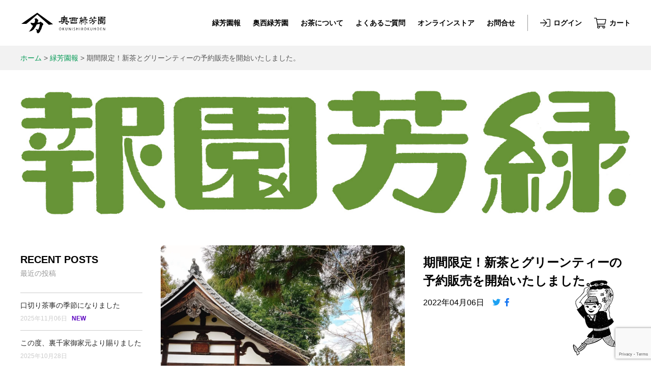

--- FILE ---
content_type: text/html; charset=UTF-8
request_url: https://okunishirokuhoen.jp/news/1140/
body_size: 11304
content:
<!DOCTYPE HTML>
<html lang="ja">
<head>
	<meta http-equiv="Content-Type" content="text/html; charset=utf-8">
	<meta name="viewport" content="width=device-width,initial-scale=1.0,minimum-scale=1.0,user-scalable=yes">
	<meta name="format-detection" content="telephone=no">
		<title>期間限定！新茶とグリーンティーの予約販売を開始いたしました。 | 京都宇治茶一筋の奥西緑芳園</title>
	<meta name="description" content="先日は雨の中、一休寺での出張販売にお立ち寄り頂きありがとうございました！ また、この度、期間限定で新茶とグリーンティーの予約販売..." />
		<meta name="author" content="奥西緑芳園">
	<link rel="alternate" hreflang="ja" href="https://okunishirokuhoen.jp/">
	<link href="https://okunishirokuhoen.jp/c9zq4pg2/wp-content/themes/okunishirokuhoen/style.css" rel="stylesheet">
	<link rel="stylesheet" href="https://cdnjs.cloudflare.com/ajax/libs/drawer/3.2.2/css/drawer.min.css">
	<link rel="stylesheet" href="https://pro.fontawesome.com/releases/v5.15.4/css/all.css" integrity="sha384-rqn26AG5Pj86AF4SO72RK5fyefcQ/x32DNQfChxWvbXIyXFePlEktwD18fEz+kQU" crossorigin="anonymous">
	<link rel="shortcut icon" type="image/x-icon" href="https://okunishirokuhoen.jp/favicon.ico">

		<meta name='robots' content='max-image-preview:large' />
	<style>img:is([sizes="auto" i], [sizes^="auto," i]) { contain-intrinsic-size: 3000px 1500px }</style>
	<link rel='dns-prefetch' href='//yubinbango.github.io' />
<link rel="alternate" type="application/rss+xml" title="京都宇治茶一筋の奥西緑芳園 &raquo; 期間限定！新茶とグリーンティーの予約販売を開始いたしました。 のコメントのフィード" href="https://okunishirokuhoen.jp/news/1140/feed/" />
<link rel='stylesheet' id='wp-block-library-css' href='https://okunishirokuhoen.jp/c9zq4pg2/wp-includes/css/dist/block-library/style.min.css?ver=0acafa3760307338a92db87ce0731ba0' type='text/css' media='all' />
<style id='classic-theme-styles-inline-css' type='text/css'>
/*! This file is auto-generated */
.wp-block-button__link{color:#fff;background-color:#32373c;border-radius:9999px;box-shadow:none;text-decoration:none;padding:calc(.667em + 2px) calc(1.333em + 2px);font-size:1.125em}.wp-block-file__button{background:#32373c;color:#fff;text-decoration:none}
</style>
<style id='global-styles-inline-css' type='text/css'>
:root{--wp--preset--aspect-ratio--square: 1;--wp--preset--aspect-ratio--4-3: 4/3;--wp--preset--aspect-ratio--3-4: 3/4;--wp--preset--aspect-ratio--3-2: 3/2;--wp--preset--aspect-ratio--2-3: 2/3;--wp--preset--aspect-ratio--16-9: 16/9;--wp--preset--aspect-ratio--9-16: 9/16;--wp--preset--color--black: #000000;--wp--preset--color--cyan-bluish-gray: #abb8c3;--wp--preset--color--white: #ffffff;--wp--preset--color--pale-pink: #f78da7;--wp--preset--color--vivid-red: #cf2e2e;--wp--preset--color--luminous-vivid-orange: #ff6900;--wp--preset--color--luminous-vivid-amber: #fcb900;--wp--preset--color--light-green-cyan: #7bdcb5;--wp--preset--color--vivid-green-cyan: #00d084;--wp--preset--color--pale-cyan-blue: #8ed1fc;--wp--preset--color--vivid-cyan-blue: #0693e3;--wp--preset--color--vivid-purple: #9b51e0;--wp--preset--gradient--vivid-cyan-blue-to-vivid-purple: linear-gradient(135deg,rgba(6,147,227,1) 0%,rgb(155,81,224) 100%);--wp--preset--gradient--light-green-cyan-to-vivid-green-cyan: linear-gradient(135deg,rgb(122,220,180) 0%,rgb(0,208,130) 100%);--wp--preset--gradient--luminous-vivid-amber-to-luminous-vivid-orange: linear-gradient(135deg,rgba(252,185,0,1) 0%,rgba(255,105,0,1) 100%);--wp--preset--gradient--luminous-vivid-orange-to-vivid-red: linear-gradient(135deg,rgba(255,105,0,1) 0%,rgb(207,46,46) 100%);--wp--preset--gradient--very-light-gray-to-cyan-bluish-gray: linear-gradient(135deg,rgb(238,238,238) 0%,rgb(169,184,195) 100%);--wp--preset--gradient--cool-to-warm-spectrum: linear-gradient(135deg,rgb(74,234,220) 0%,rgb(151,120,209) 20%,rgb(207,42,186) 40%,rgb(238,44,130) 60%,rgb(251,105,98) 80%,rgb(254,248,76) 100%);--wp--preset--gradient--blush-light-purple: linear-gradient(135deg,rgb(255,206,236) 0%,rgb(152,150,240) 100%);--wp--preset--gradient--blush-bordeaux: linear-gradient(135deg,rgb(254,205,165) 0%,rgb(254,45,45) 50%,rgb(107,0,62) 100%);--wp--preset--gradient--luminous-dusk: linear-gradient(135deg,rgb(255,203,112) 0%,rgb(199,81,192) 50%,rgb(65,88,208) 100%);--wp--preset--gradient--pale-ocean: linear-gradient(135deg,rgb(255,245,203) 0%,rgb(182,227,212) 50%,rgb(51,167,181) 100%);--wp--preset--gradient--electric-grass: linear-gradient(135deg,rgb(202,248,128) 0%,rgb(113,206,126) 100%);--wp--preset--gradient--midnight: linear-gradient(135deg,rgb(2,3,129) 0%,rgb(40,116,252) 100%);--wp--preset--font-size--small: 13px;--wp--preset--font-size--medium: 20px;--wp--preset--font-size--large: 36px;--wp--preset--font-size--x-large: 42px;--wp--preset--spacing--20: 0.44rem;--wp--preset--spacing--30: 0.67rem;--wp--preset--spacing--40: 1rem;--wp--preset--spacing--50: 1.5rem;--wp--preset--spacing--60: 2.25rem;--wp--preset--spacing--70: 3.38rem;--wp--preset--spacing--80: 5.06rem;--wp--preset--shadow--natural: 6px 6px 9px rgba(0, 0, 0, 0.2);--wp--preset--shadow--deep: 12px 12px 50px rgba(0, 0, 0, 0.4);--wp--preset--shadow--sharp: 6px 6px 0px rgba(0, 0, 0, 0.2);--wp--preset--shadow--outlined: 6px 6px 0px -3px rgba(255, 255, 255, 1), 6px 6px rgba(0, 0, 0, 1);--wp--preset--shadow--crisp: 6px 6px 0px rgba(0, 0, 0, 1);}:where(.is-layout-flex){gap: 0.5em;}:where(.is-layout-grid){gap: 0.5em;}body .is-layout-flex{display: flex;}.is-layout-flex{flex-wrap: wrap;align-items: center;}.is-layout-flex > :is(*, div){margin: 0;}body .is-layout-grid{display: grid;}.is-layout-grid > :is(*, div){margin: 0;}:where(.wp-block-columns.is-layout-flex){gap: 2em;}:where(.wp-block-columns.is-layout-grid){gap: 2em;}:where(.wp-block-post-template.is-layout-flex){gap: 1.25em;}:where(.wp-block-post-template.is-layout-grid){gap: 1.25em;}.has-black-color{color: var(--wp--preset--color--black) !important;}.has-cyan-bluish-gray-color{color: var(--wp--preset--color--cyan-bluish-gray) !important;}.has-white-color{color: var(--wp--preset--color--white) !important;}.has-pale-pink-color{color: var(--wp--preset--color--pale-pink) !important;}.has-vivid-red-color{color: var(--wp--preset--color--vivid-red) !important;}.has-luminous-vivid-orange-color{color: var(--wp--preset--color--luminous-vivid-orange) !important;}.has-luminous-vivid-amber-color{color: var(--wp--preset--color--luminous-vivid-amber) !important;}.has-light-green-cyan-color{color: var(--wp--preset--color--light-green-cyan) !important;}.has-vivid-green-cyan-color{color: var(--wp--preset--color--vivid-green-cyan) !important;}.has-pale-cyan-blue-color{color: var(--wp--preset--color--pale-cyan-blue) !important;}.has-vivid-cyan-blue-color{color: var(--wp--preset--color--vivid-cyan-blue) !important;}.has-vivid-purple-color{color: var(--wp--preset--color--vivid-purple) !important;}.has-black-background-color{background-color: var(--wp--preset--color--black) !important;}.has-cyan-bluish-gray-background-color{background-color: var(--wp--preset--color--cyan-bluish-gray) !important;}.has-white-background-color{background-color: var(--wp--preset--color--white) !important;}.has-pale-pink-background-color{background-color: var(--wp--preset--color--pale-pink) !important;}.has-vivid-red-background-color{background-color: var(--wp--preset--color--vivid-red) !important;}.has-luminous-vivid-orange-background-color{background-color: var(--wp--preset--color--luminous-vivid-orange) !important;}.has-luminous-vivid-amber-background-color{background-color: var(--wp--preset--color--luminous-vivid-amber) !important;}.has-light-green-cyan-background-color{background-color: var(--wp--preset--color--light-green-cyan) !important;}.has-vivid-green-cyan-background-color{background-color: var(--wp--preset--color--vivid-green-cyan) !important;}.has-pale-cyan-blue-background-color{background-color: var(--wp--preset--color--pale-cyan-blue) !important;}.has-vivid-cyan-blue-background-color{background-color: var(--wp--preset--color--vivid-cyan-blue) !important;}.has-vivid-purple-background-color{background-color: var(--wp--preset--color--vivid-purple) !important;}.has-black-border-color{border-color: var(--wp--preset--color--black) !important;}.has-cyan-bluish-gray-border-color{border-color: var(--wp--preset--color--cyan-bluish-gray) !important;}.has-white-border-color{border-color: var(--wp--preset--color--white) !important;}.has-pale-pink-border-color{border-color: var(--wp--preset--color--pale-pink) !important;}.has-vivid-red-border-color{border-color: var(--wp--preset--color--vivid-red) !important;}.has-luminous-vivid-orange-border-color{border-color: var(--wp--preset--color--luminous-vivid-orange) !important;}.has-luminous-vivid-amber-border-color{border-color: var(--wp--preset--color--luminous-vivid-amber) !important;}.has-light-green-cyan-border-color{border-color: var(--wp--preset--color--light-green-cyan) !important;}.has-vivid-green-cyan-border-color{border-color: var(--wp--preset--color--vivid-green-cyan) !important;}.has-pale-cyan-blue-border-color{border-color: var(--wp--preset--color--pale-cyan-blue) !important;}.has-vivid-cyan-blue-border-color{border-color: var(--wp--preset--color--vivid-cyan-blue) !important;}.has-vivid-purple-border-color{border-color: var(--wp--preset--color--vivid-purple) !important;}.has-vivid-cyan-blue-to-vivid-purple-gradient-background{background: var(--wp--preset--gradient--vivid-cyan-blue-to-vivid-purple) !important;}.has-light-green-cyan-to-vivid-green-cyan-gradient-background{background: var(--wp--preset--gradient--light-green-cyan-to-vivid-green-cyan) !important;}.has-luminous-vivid-amber-to-luminous-vivid-orange-gradient-background{background: var(--wp--preset--gradient--luminous-vivid-amber-to-luminous-vivid-orange) !important;}.has-luminous-vivid-orange-to-vivid-red-gradient-background{background: var(--wp--preset--gradient--luminous-vivid-orange-to-vivid-red) !important;}.has-very-light-gray-to-cyan-bluish-gray-gradient-background{background: var(--wp--preset--gradient--very-light-gray-to-cyan-bluish-gray) !important;}.has-cool-to-warm-spectrum-gradient-background{background: var(--wp--preset--gradient--cool-to-warm-spectrum) !important;}.has-blush-light-purple-gradient-background{background: var(--wp--preset--gradient--blush-light-purple) !important;}.has-blush-bordeaux-gradient-background{background: var(--wp--preset--gradient--blush-bordeaux) !important;}.has-luminous-dusk-gradient-background{background: var(--wp--preset--gradient--luminous-dusk) !important;}.has-pale-ocean-gradient-background{background: var(--wp--preset--gradient--pale-ocean) !important;}.has-electric-grass-gradient-background{background: var(--wp--preset--gradient--electric-grass) !important;}.has-midnight-gradient-background{background: var(--wp--preset--gradient--midnight) !important;}.has-small-font-size{font-size: var(--wp--preset--font-size--small) !important;}.has-medium-font-size{font-size: var(--wp--preset--font-size--medium) !important;}.has-large-font-size{font-size: var(--wp--preset--font-size--large) !important;}.has-x-large-font-size{font-size: var(--wp--preset--font-size--x-large) !important;}
:where(.wp-block-post-template.is-layout-flex){gap: 1.25em;}:where(.wp-block-post-template.is-layout-grid){gap: 1.25em;}
:where(.wp-block-columns.is-layout-flex){gap: 2em;}:where(.wp-block-columns.is-layout-grid){gap: 2em;}
:root :where(.wp-block-pullquote){font-size: 1.5em;line-height: 1.6;}
</style>
<link rel='stylesheet' id='wapf-frontend-css-css' href='https://okunishirokuhoen.jp/c9zq4pg2/wp-content/plugins/advanced-product-fields-for-woocommerce/assets/css/frontend.min.css?ver=1.6.17' type='text/css' media='all' />
<link rel='stylesheet' id='contact-form-7-css' href='https://okunishirokuhoen.jp/c9zq4pg2/wp-content/plugins/contact-form-7/includes/css/styles.css?ver=6.1.3' type='text/css' media='all' />
<link rel='stylesheet' id='wpmenucart-icons-css' href='https://okunishirokuhoen.jp/c9zq4pg2/wp-content/plugins/woocommerce-menu-bar-cart/assets/css/wpmenucart-icons.min.css?ver=2.14.12' type='text/css' media='all' />
<style id='wpmenucart-icons-inline-css' type='text/css'>
@font-face{font-family:WPMenuCart;src:url(https://okunishirokuhoen.jp/c9zq4pg2/wp-content/plugins/woocommerce-menu-bar-cart/assets/fonts/WPMenuCart.eot);src:url(https://okunishirokuhoen.jp/c9zq4pg2/wp-content/plugins/woocommerce-menu-bar-cart/assets/fonts/WPMenuCart.eot?#iefix) format('embedded-opentype'),url(https://okunishirokuhoen.jp/c9zq4pg2/wp-content/plugins/woocommerce-menu-bar-cart/assets/fonts/WPMenuCart.woff2) format('woff2'),url(https://okunishirokuhoen.jp/c9zq4pg2/wp-content/plugins/woocommerce-menu-bar-cart/assets/fonts/WPMenuCart.woff) format('woff'),url(https://okunishirokuhoen.jp/c9zq4pg2/wp-content/plugins/woocommerce-menu-bar-cart/assets/fonts/WPMenuCart.ttf) format('truetype'),url(https://okunishirokuhoen.jp/c9zq4pg2/wp-content/plugins/woocommerce-menu-bar-cart/assets/fonts/WPMenuCart.svg#WPMenuCart) format('svg');font-weight:400;font-style:normal;font-display:swap}
</style>
<link rel='stylesheet' id='wpmenucart-css' href='https://okunishirokuhoen.jp/c9zq4pg2/wp-content/plugins/woocommerce-menu-bar-cart/assets/css/wpmenucart-main.min.css?ver=2.14.12' type='text/css' media='all' />
<link rel='stylesheet' id='woocommerce-layout-css' href='https://okunishirokuhoen.jp/c9zq4pg2/wp-content/plugins/woocommerce/assets/css/woocommerce-layout.css?ver=10.3.4' type='text/css' media='all' />
<link rel='stylesheet' id='woocommerce-smallscreen-css' href='https://okunishirokuhoen.jp/c9zq4pg2/wp-content/plugins/woocommerce/assets/css/woocommerce-smallscreen.css?ver=10.3.4' type='text/css' media='only screen and (max-width: 768px)' />
<link rel='stylesheet' id='woocommerce-general-css' href='https://okunishirokuhoen.jp/c9zq4pg2/wp-content/plugins/woocommerce/assets/css/woocommerce.css?ver=10.3.4' type='text/css' media='all' />
<style id='woocommerce-inline-inline-css' type='text/css'>
.woocommerce form .form-row .required { visibility: visible; }
</style>
<link rel='stylesheet' id='brands-styles-css' href='https://okunishirokuhoen.jp/c9zq4pg2/wp-content/plugins/woocommerce/assets/css/brands.css?ver=10.3.4' type='text/css' media='all' />
<link rel='stylesheet' id='jquery-lazyloadxt-spinner-css-css' href='//okunishirokuhoen.jp/c9zq4pg2/wp-content/plugins/a3-lazy-load/assets/css/jquery.lazyloadxt.spinner.css?ver=0acafa3760307338a92db87ce0731ba0' type='text/css' media='all' />
<link rel='stylesheet' id='jquery-ui-smoothness-css' href='https://okunishirokuhoen.jp/c9zq4pg2/wp-content/plugins/contact-form-7/includes/js/jquery-ui/themes/smoothness/jquery-ui.min.css?ver=1.12.1' type='text/css' media='screen' />
<link rel='stylesheet' id='wcmmq-front-style-css' href='https://okunishirokuhoen.jp/c9zq4pg2/wp-content/plugins/woo-min-max-quantity-step-control-single/assets/css/wcmmq-front.css?ver=1.0.0' type='text/css' media='all' />
<script type="text/javascript" src="https://okunishirokuhoen.jp/c9zq4pg2/wp-includes/js/jquery/jquery.min.js?ver=3.7.1" id="jquery-core-js"></script>
<script type="text/javascript" src="https://okunishirokuhoen.jp/c9zq4pg2/wp-includes/js/jquery/jquery-migrate.min.js?ver=3.4.1" id="jquery-migrate-js"></script>
<script type="text/javascript" src="https://okunishirokuhoen.jp/c9zq4pg2/wp-content/plugins/woocommerce/assets/js/jquery-blockui/jquery.blockUI.min.js?ver=2.7.0-wc.10.3.4" id="wc-jquery-blockui-js" defer="defer" data-wp-strategy="defer"></script>
<script type="text/javascript" id="wc-add-to-cart-js-extra">
/* <![CDATA[ */
var wc_add_to_cart_params = {"ajax_url":"\/c9zq4pg2\/wp-admin\/admin-ajax.php","wc_ajax_url":"\/?wc-ajax=%%endpoint%%","i18n_view_cart":"\u304a\u8cb7\u3044\u7269\u30ab\u30b4\u3092\u8868\u793a","cart_url":"https:\/\/okunishirokuhoen.jp\/cart\/","is_cart":"","cart_redirect_after_add":"no"};
/* ]]> */
</script>
<script type="text/javascript" src="https://okunishirokuhoen.jp/c9zq4pg2/wp-content/plugins/woocommerce/assets/js/frontend/add-to-cart.min.js?ver=10.3.4" id="wc-add-to-cart-js" defer="defer" data-wp-strategy="defer"></script>
<script type="text/javascript" src="https://okunishirokuhoen.jp/c9zq4pg2/wp-content/plugins/woocommerce/assets/js/js-cookie/js.cookie.min.js?ver=2.1.4-wc.10.3.4" id="wc-js-cookie-js" defer="defer" data-wp-strategy="defer"></script>
<script type="text/javascript" id="woocommerce-js-extra">
/* <![CDATA[ */
var woocommerce_params = {"ajax_url":"\/c9zq4pg2\/wp-admin\/admin-ajax.php","wc_ajax_url":"\/?wc-ajax=%%endpoint%%","i18n_password_show":"\u30d1\u30b9\u30ef\u30fc\u30c9\u3092\u8868\u793a","i18n_password_hide":"\u30d1\u30b9\u30ef\u30fc\u30c9\u3092\u96a0\u3059"};
/* ]]> */
</script>
<script type="text/javascript" src="https://okunishirokuhoen.jp/c9zq4pg2/wp-content/plugins/woocommerce/assets/js/frontend/woocommerce.min.js?ver=10.3.4" id="woocommerce-js" defer="defer" data-wp-strategy="defer"></script>
<link rel="canonical" href="https://okunishirokuhoen.jp/news/1140/" />
<style type="text/css">
span.wcmmq_prefix {
    float: left;
    padding: 10px;
    margin: 0;
}
</style>
	<noscript><style>.woocommerce-product-gallery{ opacity: 1 !important; }</style></noscript>
		<!-- Global site tag (gtag.js) - Google Analytics -->
<script async src="https://www.googletagmanager.com/gtag/js?id=G-0MNC23F8BX"></script>
<script>
  window.dataLayer = window.dataLayer || [];
  function gtag(){dataLayer.push(arguments);}
  gtag('js', new Date());

  gtag('config', 'G-0MNC23F8BX');
</script>
	
	<meta name="facebook-domain-verification" content="3lfem4lrxuddk61o817hd73no1xp8k" />
	
</head>
<body data-rsssl=1 id="top" class="drawer drawer--right">
	<header class='page_mh'>
		<h1><a href="https://okunishirokuhoen.jp/">奥西緑芳園</a></h1>
		
		<nav class="drawer-nav">
			<ul class="drawer-menu">
				<li><a href="https://okunishirokuhoen.jp/category/news/">緑芳園報</a></li>
			<li><a href="https://okunishirokuhoen.jp/about-us">奥西緑芳園</a></li>
			<li><a href="https://okunishirokuhoen.jp/tea">お茶について</a></li>
			<li><a href="https://okunishirokuhoen.jp/faq">よくあるご質問</a></li>
			<li><a href="https://okunishirokuhoen.jp/store">オンラインストア</a>
<div class="sp_display">
	<div class="woocommerce columns-1"><ul class="products columns-1">
<li class="product-category product first">
	<a aria-label="商品カテゴリー「贈り物」にアクセス" href="https://okunishirokuhoen.jp/product-category/gift/"><img src="/c9zq4pg2/wp-content/uploads/2021/09/thum_w480_gentei1-480x480.png" alt="贈り物" width="480" height="480" />		<h2 class="woocommerce-loop-category__title">
			贈り物		</h2>
		</a></li>
<li class="product-category product first">
	<a aria-label="商品カテゴリー「抹茶」にアクセス" href="https://okunishirokuhoen.jp/product-category/matcha/"><img src="/c9zq4pg2/wp-content/uploads/2021/09/thum_w480_macha-480x480.png" alt="抹茶" width="480" height="480" />		<h2 class="woocommerce-loop-category__title">
			抹茶		</h2>
		</a></li>
<li class="product-category product first">
	<a aria-label="商品カテゴリー「御家元御好の抹茶」にアクセス" href="https://okunishirokuhoen.jp/product-category/oiemoto-okomoni-matcha/"><img src="/c9zq4pg2/wp-content/uploads/2024/12/icon_oiemoto_01.png" alt="御家元御好の抹茶" width="480" height="480" />		<h2 class="woocommerce-loop-category__title">
			御家元御好の抹茶		</h2>
		</a></li>
<li class="product-category product first">
	<a aria-label="商品カテゴリー「各寺院御好の抹茶」にアクセス" href="https://okunishirokuhoen.jp/product-category/kakujiin-okonomi-matcha/"><img src="/c9zq4pg2/wp-content/uploads/2024/12/icon_otera_01.png" alt="各寺院御好の抹茶" width="480" height="480" />		<h2 class="woocommerce-loop-category__title">
			各寺院御好の抹茶		</h2>
		</a></li>
<li class="product-category product first">
	<a aria-label="商品カテゴリー「奥西緑芳園の抹茶」にアクセス" href="https://okunishirokuhoen.jp/product-category/okunishirokuhoens-matcha/"><img src="/c9zq4pg2/wp-content/uploads/2024/12/icon_okunishi_01.png" alt="奥西緑芳園の抹茶" width="480" height="480" />		<h2 class="woocommerce-loop-category__title">
			奥西緑芳園の抹茶		</h2>
		</a></li>
<li class="product-category product first">
	<a aria-label="商品カテゴリー「碾茶」にアクセス" href="https://okunishirokuhoen.jp/product-category/tencha/"><img src="/c9zq4pg2/wp-content/uploads/2021/10/thum_w480_tencha-480x480.png" alt="碾茶" width="480" height="480" />		<h2 class="woocommerce-loop-category__title">
			碾茶		</h2>
		</a></li>
<li class="product-category product first">
	<a aria-label="商品カテゴリー「玉露」にアクセス" href="https://okunishirokuhoen.jp/product-category/gyokuro/"><img src="/c9zq4pg2/wp-content/uploads/2021/09/thum_w480_kabusegyokuro-1-480x480.png" alt="玉露" width="480" height="480" />		<h2 class="woocommerce-loop-category__title">
			玉露		</h2>
		</a></li>
<li class="product-category product first">
	<a aria-label="商品カテゴリー「煎茶」にアクセス" href="https://okunishirokuhoen.jp/product-category/sencha/"><img src="/c9zq4pg2/wp-content/uploads/2021/09/thum_w480_sencha-480x480.png" alt="煎茶" width="480" height="480" />		<h2 class="woocommerce-loop-category__title">
			煎茶		</h2>
		</a></li>
<li class="product-category product first">
	<a aria-label="商品カテゴリー「玉露茎茶」にアクセス" href="https://okunishirokuhoen.jp/product-category/gyokuro-kukicha/"><img src="/c9zq4pg2/wp-content/uploads/2021/09/thum_w480_gyokurokuki-480x480.png" alt="玉露茎茶" width="480" height="480" />		<h2 class="woocommerce-loop-category__title">
			玉露茎茶		</h2>
		</a></li>
<li class="product-category product first">
	<a aria-label="商品カテゴリー「かぶせ茶」にアクセス" href="https://okunishirokuhoen.jp/product-category/kabusecha/"><img src="/c9zq4pg2/wp-content/uploads/2021/09/thum_w480_kabusegyokuro-480x480.png" alt="かぶせ茶" width="480" height="480" />		<h2 class="woocommerce-loop-category__title">
			かぶせ茶		</h2>
		</a></li>
<li class="product-category product first">
	<a aria-label="商品カテゴリー「ほうじ茶」にアクセス" href="https://okunishirokuhoen.jp/product-category/hojicha/"><img src="/c9zq4pg2/wp-content/uploads/2021/11/thum_w480_tokusenhoji-480x480.png" alt="ほうじ茶" width="480" height="480" />		<h2 class="woocommerce-loop-category__title">
			ほうじ茶		</h2>
		</a></li>
<li class="product-category product first">
	<a aria-label="商品カテゴリー「玄米茶」にアクセス" href="https://okunishirokuhoen.jp/product-category/genmaicha/"><img src="/c9zq4pg2/wp-content/uploads/2021/09/thum_w480_tokujogenmai-480x480.png" alt="玄米茶" width="480" height="480" />		<h2 class="woocommerce-loop-category__title">
			玄米茶		</h2>
		</a></li>
<li class="product-category product first">
	<a aria-label="商品カテゴリー「ティーバッグ」にアクセス" href="https://okunishirokuhoen.jp/product-category/tea-bags/"><img src="/c9zq4pg2/wp-content/uploads/2021/10/thum_w480_teabag2-1-480x480.png" alt="ティーバッグ" width="480" height="480" />		<h2 class="woocommerce-loop-category__title">
			ティーバッグ		</h2>
		</a></li>
<li class="product-category product first">
	<a aria-label="商品カテゴリー「茶っ玉（抹茶あめ）」にアクセス" href="https://okunishirokuhoen.jp/product-category/matcha-candy/"><img src="/c9zq4pg2/wp-content/uploads/2021/09/thum_w480_mcandy2-480x480.png" alt="茶っ玉（抹茶あめ）" width="480" height="480" />		<h2 class="woocommerce-loop-category__title">
			茶っ玉（抹茶あめ）		</h2>
		</a></li>
<li class="product-category product first">
	<a aria-label="商品カテゴリー「茶筌」にアクセス" href="https://okunishirokuhoen.jp/product-category/chasen/"><img src="/c9zq4pg2/wp-content/uploads/2021/09/thum_w480_chasen-480x480.png" alt="茶筌" width="480" height="480" />		<h2 class="woocommerce-loop-category__title">
			茶筌		</h2>
		</a></li>
<li class="product-category product first">
	<a aria-label="商品カテゴリー「ショッピング袋」にアクセス" href="https://okunishirokuhoen.jp/product-category/shoppingbag/"><img src="/c9zq4pg2/wp-content/uploads/2025/10/shopping-bag_12272-768x729-1-480x480.png" alt="ショッピング袋" width="480" height="480" />		<h2 class="woocommerce-loop-category__title">
			ショッピング袋		</h2>
		</a></li>
</ul>
</div></div>
			</li>
			<li class="contact_menu"><a href="https://okunishirokuhoen.jp/contact-us">お問合せ</a></li>
								<li class="my-account sigin"><a href="https://okunishirokuhoen.jp/my-account">ログイン</a></li>

			
			        <li><a class="menu-item cart-contents" href="https://okunishirokuhoen.jp/cart/" title="My Basket">
                カート</a></li>
        			<li class="mb05em sp_display"><a href="https://okunishirokuhoen.jp/company">会社概要 </a></li>
		<li class="mb05em sp_display"><a href="https://okunishirokuhoen.jp/privacy-policy">プライバシーポリシー </a></li>
		<li class="mb05em sp_display"><a href="https://okunishirokuhoen.jp/law">特定商取引法</a></li>
			</ul>
		</nav>
		<button type="button" class="drawer-toggle drawer-hamburger">
      <span class="sr-only">toggle navigation</span>
      <span class="drawer-hamburger-icon"></span>
    </button>
	</header>
		<div class="pankuzu"><div class="pankuzu_in"><!-- Breadcrumb NavXT 7.4.1 -->
<span property="itemListElement" typeof="ListItem"><a property="item" typeof="WebPage" title="Go to 京都宇治茶一筋の奥西緑芳園." href="https://okunishirokuhoen.jp" class="home" ><span property="name">ホーム</span></a><meta property="position" content="1"></span> &gt; <span property="itemListElement" typeof="ListItem"><a property="item" typeof="WebPage" title="Go to the 緑芳園報 category archives." href="https://okunishirokuhoen.jp/category/news/" class="taxonomy category" ><span property="name">緑芳園報</span></a><meta property="position" content="2"></span> &gt; <span property="itemListElement" typeof="ListItem"><span property="name" class="post post-post current-item">期間限定！新茶とグリーンティーの予約販売を開始いたしました。</span><meta property="url" content="https://okunishirokuhoen.jp/news/1140/"><meta property="position" content="3"></span></div></div>
	<main>
		<article class="single_mh">
<div class="single_mh_key">
					<img class="img100" src="https://okunishirokuhoen.jp/c9zq4pg2/wp-content/themes/okunishirokuhoen/img/rokuhoenhou_kirinuki_2.jpg" alt="緑芳園報のタイトル画像">
				</div>

			<section>
				<div class="left_column">
					<div class="cat_cat list_row">
	<h2 class="widgettitle">RECENT POSTS<span>最近の投稿</span></h2>
<ul class="side_post_list">
    				<li><span><a href="https://okunishirokuhoen.jp/news/4350/">口切り茶事の季節になりました</a></span><time datetime="2025-11-06T17:22:41+09:00" pubdate="pubdate">2025年11月06日 <em class="new_txt en">NEW</em></time></li>
    				    				<li><span><a href="https://okunishirokuhoen.jp/news/4315/">この度、裏千家御家元より賜りました</a></span><time datetime="2025-10-28T10:28:33+09:00" pubdate="pubdate">2025年10月28日</time></li>
    				    				<li><span><a href="https://okunishirokuhoen.jp/news/4220/">【武者小路千家　官休庵　不徹斎家元御好】</a></span><time datetime="2025-10-03T15:42:22+09:00" pubdate="pubdate">2025年10月03日</time></li>
    				    				<li><span><a href="https://okunishirokuhoen.jp/news/4148/">2025年の敬老の日は9月15日（月・祝）</a></span><time datetime="2025-09-03T15:47:58+09:00" pubdate="pubdate">2025年09月03日</time></li>
    				    				<li><span><a href="https://okunishirokuhoen.jp/news/4136/">抹茶・碾茶・茶筌のご購入に関して</a></span><time datetime="2025-09-02T11:53:18+09:00" pubdate="pubdate">2025年09月02日</time></li>
    				</ul>
<div class="side_link_mh"><a href="https://okunishirokuhoen.jp/category/news/">新着情報一覧へ</a></div>
</div>
<div class="cat_cat list_row">
	<h2 class="widgettitle">MONTHLY ARCHIVES<span>月別アーカイブ</span></h2>
<h3 class="widgettitle"></h3>
<div class="select-box">
<select name="archive-dropdown" onChange='document.location.href=this.options[this.selectedIndex].value;'> 
  <option value="">月を選択</option> 
  	<option value='https://okunishirokuhoen.jp/date/2025/11/'> 2025.11 &nbsp;(1)</option>
	<option value='https://okunishirokuhoen.jp/date/2025/10/'> 2025.10 &nbsp;(2)</option>
	<option value='https://okunishirokuhoen.jp/date/2025/09/'> 2025.09 &nbsp;(2)</option>
	<option value='https://okunishirokuhoen.jp/date/2025/08/'> 2025.08 &nbsp;(3)</option>
	<option value='https://okunishirokuhoen.jp/date/2025/07/'> 2025.07 &nbsp;(3)</option>
	<option value='https://okunishirokuhoen.jp/date/2025/05/'> 2025.05 &nbsp;(1)</option>
	<option value='https://okunishirokuhoen.jp/date/2025/04/'> 2025.04 &nbsp;(1)</option>
	<option value='https://okunishirokuhoen.jp/date/2025/03/'> 2025.03 &nbsp;(1)</option>
	<option value='https://okunishirokuhoen.jp/date/2025/01/'> 2025.01 &nbsp;(1)</option>
	<option value='https://okunishirokuhoen.jp/date/2024/12/'> 2024.12 &nbsp;(2)</option>
	<option value='https://okunishirokuhoen.jp/date/2024/10/'> 2024.10 &nbsp;(5)</option>
	<option value='https://okunishirokuhoen.jp/date/2024/09/'> 2024.09 &nbsp;(3)</option>
	<option value='https://okunishirokuhoen.jp/date/2024/08/'> 2024.08 &nbsp;(9)</option>
	<option value='https://okunishirokuhoen.jp/date/2024/07/'> 2024.07 &nbsp;(4)</option>
	<option value='https://okunishirokuhoen.jp/date/2024/06/'> 2024.06 &nbsp;(7)</option>
	<option value='https://okunishirokuhoen.jp/date/2024/05/'> 2024.05 &nbsp;(5)</option>
	<option value='https://okunishirokuhoen.jp/date/2024/04/'> 2024.04 &nbsp;(5)</option>
	<option value='https://okunishirokuhoen.jp/date/2024/03/'> 2024.03 &nbsp;(2)</option>
	<option value='https://okunishirokuhoen.jp/date/2024/02/'> 2024.02 &nbsp;(5)</option>
	<option value='https://okunishirokuhoen.jp/date/2023/12/'> 2023.12 &nbsp;(3)</option>
	<option value='https://okunishirokuhoen.jp/date/2023/11/'> 2023.11 &nbsp;(1)</option>
	<option value='https://okunishirokuhoen.jp/date/2023/10/'> 2023.10 &nbsp;(2)</option>
	<option value='https://okunishirokuhoen.jp/date/2023/09/'> 2023.09 &nbsp;(2)</option>
	<option value='https://okunishirokuhoen.jp/date/2023/08/'> 2023.08 &nbsp;(2)</option>
	<option value='https://okunishirokuhoen.jp/date/2023/07/'> 2023.07 &nbsp;(2)</option>
	<option value='https://okunishirokuhoen.jp/date/2023/06/'> 2023.06 &nbsp;(1)</option>
	<option value='https://okunishirokuhoen.jp/date/2023/05/'> 2023.05 &nbsp;(2)</option>
	<option value='https://okunishirokuhoen.jp/date/2023/04/'> 2023.04 &nbsp;(2)</option>
	<option value='https://okunishirokuhoen.jp/date/2023/03/'> 2023.03 &nbsp;(2)</option>
	<option value='https://okunishirokuhoen.jp/date/2023/02/'> 2023.02 &nbsp;(4)</option>
	<option value='https://okunishirokuhoen.jp/date/2022/12/'> 2022.12 &nbsp;(2)</option>
	<option value='https://okunishirokuhoen.jp/date/2022/11/'> 2022.11 &nbsp;(4)</option>
	<option value='https://okunishirokuhoen.jp/date/2022/10/'> 2022.10 &nbsp;(5)</option>
	<option value='https://okunishirokuhoen.jp/date/2022/09/'> 2022.09 &nbsp;(3)</option>
	<option value='https://okunishirokuhoen.jp/date/2022/08/'> 2022.08 &nbsp;(2)</option>
	<option value='https://okunishirokuhoen.jp/date/2022/07/'> 2022.07 &nbsp;(2)</option>
	<option value='https://okunishirokuhoen.jp/date/2022/04/'> 2022.04 &nbsp;(2)</option>
	<option value='https://okunishirokuhoen.jp/date/2021/12/'> 2021.12 &nbsp;(1)</option>
	<option value='https://okunishirokuhoen.jp/date/2021/06/'> 2021.06 &nbsp;(2)</option>
	<option value='https://okunishirokuhoen.jp/date/2020/08/'> 2020.08 &nbsp;(1)</option>
	<option value='https://okunishirokuhoen.jp/date/2020/05/'> 2020.05 &nbsp;(1)</option>
	<option value='https://okunishirokuhoen.jp/date/2020/04/'> 2020.04 &nbsp;(1)</option>
</select>
</div>
	</div>
<div class="cat_cat list_row">
	<h2 class="widgettitle">TAGS<span>タグ</span></h2>

<ul class="post_tag">
<li><a href="https://okunishirokuhoen.jp/tag/shopinfo/"> 店舗情報</a></li><li><a href="https://okunishirokuhoen.jp/tag/ochetsumi/"> お茶摘み</a></li><li><a href="https://okunishirokuhoen.jp/tag/matcha/"> 抹茶</a></li></ul>
	
</div>
</div>
<div class="center_column">
			<div class="single_outer">
									
<figure class="wp-block-image size-large"><img fetchpriority="high" decoding="async" width="1200" height="1200" src="//okunishirokuhoen.jp/c9zq4pg2/wp-content/plugins/a3-lazy-load/assets/images/lazy_placeholder.gif" data-lazy-type="image" data-src="/c9zq4pg2/wp-content/uploads/2022/04/277883419_1343865562759443_1224341735688189701_n-1200x1200.webp" alt="" class="lazy lazy-hidden wp-image-1141"/><noscript><img fetchpriority="high" decoding="async" width="1200" height="1200" src="/c9zq4pg2/wp-content/uploads/2022/04/277883419_1343865562759443_1224341735688189701_n-1200x1200.webp" alt="" class="wp-image-1141"/></noscript></figure>



<p>先日は雨の中、一休寺での出張販売にお立ち寄り頂きありがとうございました！</p>



<p>また、この度、期間限定で新茶とグリーンティーの予約販売を開始いたしましたのでご案内させていただきます。</p>



<p>※グリーンティーを含む商品をご注文の場合は、5月1日以降のお届けです。<br> ※ 新茶を含む商品をご注文の場合は、5月中旬～下旬のお届けです。</p>



<figure class="wp-block-image size-large"><a href="https://okunishirokuhoen.jp/product/sencha_tokujo/" target="_blank" rel="noopener"><img decoding="async" width="1200" height="1200" src="//okunishirokuhoen.jp/c9zq4pg2/wp-content/plugins/a3-lazy-load/assets/images/lazy_placeholder.gif" data-lazy-type="image" data-src="/c9zq4pg2/wp-content/uploads/2021/10/shincha_tokujo_50-1200x1200.jpg" alt="" class="lazy lazy-hidden wp-image-1130"/><noscript><img decoding="async" width="1200" height="1200" src="/c9zq4pg2/wp-content/uploads/2021/10/shincha_tokujo_50-1200x1200.jpg" alt="" class="wp-image-1130"/></noscript></a><figcaption> <a href="https://okunishirokuhoen.jp/product/sencha_tokujo/" target="_blank" rel="noreferrer noopener">【新茶】特上 煎茶 </a></figcaption></figure>



<figure class="wp-block-image size-large"><a href="https://okunishirokuhoen.jp/product/sencha_jo/" target="_blank" rel="noopener"><img decoding="async" width="1200" height="1200" src="//okunishirokuhoen.jp/c9zq4pg2/wp-content/plugins/a3-lazy-load/assets/images/lazy_placeholder.gif" data-lazy-type="image" data-src="/c9zq4pg2/wp-content/uploads/2021/10/shincha_jo_50-1200x1200.jpg" alt="" class="lazy lazy-hidden wp-image-1134"/><noscript><img decoding="async" width="1200" height="1200" src="/c9zq4pg2/wp-content/uploads/2021/10/shincha_jo_50-1200x1200.jpg" alt="" class="wp-image-1134"/></noscript></a><figcaption><a href="https://okunishirokuhoen.jp/product/sencha_jo/" data-type="URL" data-id="https://okunishirokuhoen.jp/product/sencha_jo/" target="_blank" rel="noreferrer noopener">【新茶】上 煎茶</a></figcaption></figure>



<figure class="wp-block-image size-large"><a href="https://okunishirokuhoen.jp/product/green_tea/"><img loading="lazy" decoding="async" width="1200" height="1200" src="//okunishirokuhoen.jp/c9zq4pg2/wp-content/plugins/a3-lazy-load/assets/images/lazy_placeholder.gif" data-lazy-type="image" data-src="/c9zq4pg2/wp-content/uploads/2021/10/fukuro_greentea_200g-1200x1200.jpg" alt="" class="lazy lazy-hidden wp-image-130"/><noscript><img loading="lazy" decoding="async" width="1200" height="1200" src="/c9zq4pg2/wp-content/uploads/2021/10/fukuro_greentea_200g-1200x1200.jpg" alt="" class="wp-image-130"/></noscript></a><figcaption><a href="https://okunishirokuhoen.jp/product/green_tea/" target="_blank" rel="noreferrer noopener">グリーンティー</a></figcaption></figure>



<figure class="wp-block-image size-large"><a href="https://okunishirokuhoen.jp/product/matcha_reiwa/" target="_blank" rel="noopener"><img loading="lazy" decoding="async" width="1200" height="1200" src="//okunishirokuhoen.jp/c9zq4pg2/wp-content/plugins/a3-lazy-load/assets/images/lazy_placeholder.gif" data-lazy-type="image" data-src="/c9zq4pg2/wp-content/uploads/2022/04/matchakan_40g_newreiwa-1200x1200.jpg" alt="" class="lazy lazy-hidden wp-image-1121"/><noscript><img loading="lazy" decoding="async" width="1200" height="1200" src="/c9zq4pg2/wp-content/uploads/2022/04/matchakan_40g_newreiwa-1200x1200.jpg" alt="" class="wp-image-1121"/></noscript></a><figcaption><a href="https://okunishirokuhoen.jp/product/matcha_reiwa/" target="_blank" rel="noreferrer noopener">【新茶】新抹茶 令和</a></figcaption></figure>



<p>次回は5月1日(日)に行われる一休寺でのお茶会で出張販売を予定しております。<br>また、次のお茶会では奥西緑芳園の抹茶を使って頂く予定です&#x1f60a;<br>ちなみに写真の建物は浴室です。</p>



<p>期間限定商品一覧はこちらから<br><a href="https://okunishirokuhoen.jp/product-category/limited/" target="_blank" rel="noreferrer noopener">https://okunishirokuhoen.jp/product-category/limited/</a></p>
				
			</div>
		</div>
		<div class="right_column">
			<div class="right_box">
			<h1 class="post_title">期間限定！新茶とグリーンティーの予約販売を開始いたしました。</h1>
			<div class="post_single_header">
			<time datetime="2022-04-06T17:26:24+09:00" pubdate="pubdate">2022年04月06日</time>
<ul class="post_share">
					<li class="tw"><a href=""><span><i class="fab fa-twitter"></i></span></a></li>
					<li class="fb"><a href=""><span><i class="fab fa-facebook-f"></i></span></a></li>
				</ul>
				</div>
								</div>
			

		</div>
<div class="right_bottom_box"><a href="https://okunishirokuhoen.jp/store/"><span class="fuki"></span></a></div>
			</section>
		</article>
</main>
<footer>
		<div class="o_footer_content">
		<div>
			<h2>電話・FAX・店舗でもご注文承っております。</h2>
		<p>奥西緑芳園では引き続き、電話・FAX・店舗でもご注文を承っておりますので、お気軽にご注文・お問合せください。</p>
		<div class="tel"><em>TEL</em> <span class="tel-link">0774-62-0071</span><span class="pc_display">/</span><span class="fax"><em>FAX</em> 0774-63-4752</span></div>
		<div>営業時間 9：00〜17：30 / 定休日 土・日・祝祭日</div>
		<address>店舗：〒610-0311 京都府京田辺市草内東垣内5番地<span><a href="https://goo.gl/maps/LSPXT7iFga8ust8e6" target="_blank" rel="noopener">MAP</a></span></address>
		</div>
	</div>
		<ul class="footer_nav">
		<li><a href="https://okunishirokuhoen.jp/category/news/">緑芳園報</a></li>
		<li><a href="https://okunishirokuhoen.jp/about-us">奥西緑芳園</a></li>
		<li><a href="https://okunishirokuhoen.jp/tea">お茶について</a></li>
		<li><a href="https://okunishirokuhoen.jp/faq">よくあるご質問</a></li>
		<li><a href="https://okunishirokuhoen.jp/store">オンラインストア</a></li>
		<li><a href="https://okunishirokuhoen.jp/contact-us">お問合せ</a></li>
		<li><a href="https://okunishirokuhoen.jp/company">会社概要 </a></li>
		<li><a href="https://okunishirokuhoen.jp/privacy-policy">プライバシーポリシー </a></li>
		<li><a href="https://okunishirokuhoen.jp/law">特定商取引法</a></li>
	</ul>
	<ul class="sns_nav">
		<li class="ig"><a href="https://www.instagram.com/okunishirokuhoen/" target="_blank" rel="noopener"><span><i class="fab fa-instagram"></i>Instagram</span></a></li>
	</ul>
	<div class="footer_logo">
		<span>宇治茶一筋 奥西緑芳園</span>
	</div>
	<div class="copy">Copyright &copy; Okunishirokuhoen All Rights Reserved.</div>
</footer>
<script src="https://cdnjs.cloudflare.com/ajax/libs/iScroll/5.2.0/iscroll.min.js"></script>
<script src="https://cdnjs.cloudflare.com/ajax/libs/drawer/3.2.2/js/drawer.min.js"></script>
<script>
    jQuery(function($){
    	$('.drawer').drawer();
   });
</script>
<script>
jQuery(function($){
    //header fix

window.onload=function(){

　　$(window).scroll(function(){
　　　　if($(window).scrollTop() > 20) {
$("header").addClass("fix-bar");
}
　　　　else {
$("header").removeClass("fix-bar");
}
　　});
}
});
</script>
<script type="speculationrules">
{"prefetch":[{"source":"document","where":{"and":[{"href_matches":"\/*"},{"not":{"href_matches":["\/c9zq4pg2\/wp-*.php","\/c9zq4pg2\/wp-admin\/*","\/c9zq4pg2\/wp-content\/uploads\/*","\/c9zq4pg2\/wp-content\/*","\/c9zq4pg2\/wp-content\/plugins\/*","\/c9zq4pg2\/wp-content\/themes\/okunishirokuhoen\/*","\/*\\?(.+)"]}},{"not":{"selector_matches":"a[rel~=\"nofollow\"]"}},{"not":{"selector_matches":".no-prefetch, .no-prefetch a"}}]},"eagerness":"conservative"}]}
</script>
        <div 
        class="wcmmq-json-options-data" 
        data-step_error_valiation="Please enter a valid value. The two nearest valid values are [should_min] and [should_next]"
        data-msg_min_limit="Minimum quantity should [min_quantity] of &quot;[product_name]&quot;"
        data-msg_max_limit="Maximum quantity should [max_quantity] of &quot;[product_name]&quot;"
        data-wcmmq_json_data="{&quot;step_error_valiation&quot;:&quot;Please enter a valid value. The two nearest valid values are [should_min] and [should_next]&quot;}"
        style="display:none;visibility:hidden;opacity:0;"
        ></div>
        <link rel='stylesheet' id='wc-stripe-blocks-checkout-style-css' href='https://okunishirokuhoen.jp/c9zq4pg2/wp-content/plugins/woocommerce-gateway-stripe/build/upe-blocks.css?ver=cd8a631b1218abad291e' type='text/css' media='all' />
<link rel='stylesheet' id='wc-blocks-style-css' href='https://okunishirokuhoen.jp/c9zq4pg2/wp-content/plugins/woocommerce/assets/client/blocks/wc-blocks.css?ver=wc-10.3.4' type='text/css' media='all' />
<script type="text/javascript" src="https://yubinbango.github.io/yubinbango/yubinbango.js" id="yubinbango-js"></script>
<script type="text/javascript" id="wapf-frontend-js-js-extra">
/* <![CDATA[ */
var wapf_config = {"page_type":"other"};
/* ]]> */
</script>
<script type="text/javascript" src="https://okunishirokuhoen.jp/c9zq4pg2/wp-content/plugins/advanced-product-fields-for-woocommerce/assets/js/frontend.min.js?ver=1.6.17" id="wapf-frontend-js-js"></script>
<script type="text/javascript" src="https://okunishirokuhoen.jp/c9zq4pg2/wp-includes/js/dist/hooks.min.js?ver=4d63a3d491d11ffd8ac6" id="wp-hooks-js"></script>
<script type="text/javascript" src="https://okunishirokuhoen.jp/c9zq4pg2/wp-includes/js/dist/i18n.min.js?ver=5e580eb46a90c2b997e6" id="wp-i18n-js"></script>
<script type="text/javascript" id="wp-i18n-js-after">
/* <![CDATA[ */
wp.i18n.setLocaleData( { 'text direction\u0004ltr': [ 'ltr' ] } );
wp.i18n.setLocaleData( { 'text direction\u0004ltr': [ 'ltr' ] } );
/* ]]> */
</script>
<script type="text/javascript" src="https://okunishirokuhoen.jp/c9zq4pg2/wp-content/plugins/contact-form-7/includes/swv/js/index.js?ver=6.1.3" id="swv-js"></script>
<script type="text/javascript" id="contact-form-7-js-translations">
/* <![CDATA[ */
( function( domain, translations ) {
	var localeData = translations.locale_data[ domain ] || translations.locale_data.messages;
	localeData[""].domain = domain;
	wp.i18n.setLocaleData( localeData, domain );
} )( "contact-form-7", {"translation-revision-date":"2025-10-29 09:23:50+0000","generator":"GlotPress\/4.0.3","domain":"messages","locale_data":{"messages":{"":{"domain":"messages","plural-forms":"nplurals=1; plural=0;","lang":"ja_JP"},"This contact form is placed in the wrong place.":["\u3053\u306e\u30b3\u30f3\u30bf\u30af\u30c8\u30d5\u30a9\u30fc\u30e0\u306f\u9593\u9055\u3063\u305f\u4f4d\u7f6e\u306b\u7f6e\u304b\u308c\u3066\u3044\u307e\u3059\u3002"],"Error:":["\u30a8\u30e9\u30fc:"]}},"comment":{"reference":"includes\/js\/index.js"}} );
/* ]]> */
</script>
<script type="text/javascript" id="contact-form-7-js-before">
/* <![CDATA[ */
var wpcf7 = {
    "api": {
        "root": "https:\/\/okunishirokuhoen.jp\/wp-json\/",
        "namespace": "contact-form-7\/v1"
    }
};
/* ]]> */
</script>
<script type="text/javascript" src="https://okunishirokuhoen.jp/c9zq4pg2/wp-content/plugins/contact-form-7/includes/js/index.js?ver=6.1.3" id="contact-form-7-js"></script>
<script type="text/javascript" src="https://okunishirokuhoen.jp/c9zq4pg2/wp-content/plugins/woocommerce/assets/js/sourcebuster/sourcebuster.min.js?ver=10.3.4" id="sourcebuster-js-js"></script>
<script type="text/javascript" id="wc-order-attribution-js-extra">
/* <![CDATA[ */
var wc_order_attribution = {"params":{"lifetime":1.0000000000000000818030539140313095458623138256371021270751953125e-5,"session":30,"base64":false,"ajaxurl":"https:\/\/okunishirokuhoen.jp\/c9zq4pg2\/wp-admin\/admin-ajax.php","prefix":"wc_order_attribution_","allowTracking":true},"fields":{"source_type":"current.typ","referrer":"current_add.rf","utm_campaign":"current.cmp","utm_source":"current.src","utm_medium":"current.mdm","utm_content":"current.cnt","utm_id":"current.id","utm_term":"current.trm","utm_source_platform":"current.plt","utm_creative_format":"current.fmt","utm_marketing_tactic":"current.tct","session_entry":"current_add.ep","session_start_time":"current_add.fd","session_pages":"session.pgs","session_count":"udata.vst","user_agent":"udata.uag"}};
/* ]]> */
</script>
<script type="text/javascript" src="https://okunishirokuhoen.jp/c9zq4pg2/wp-content/plugins/woocommerce/assets/js/frontend/order-attribution.min.js?ver=10.3.4" id="wc-order-attribution-js"></script>
<script type="text/javascript" id="jquery-lazyloadxt-js-extra">
/* <![CDATA[ */
var a3_lazyload_params = {"apply_images":"1","apply_videos":"1"};
/* ]]> */
</script>
<script type="text/javascript" src="//okunishirokuhoen.jp/c9zq4pg2/wp-content/plugins/a3-lazy-load/assets/js/jquery.lazyloadxt.extra.min.js?ver=2.7.6" id="jquery-lazyloadxt-js"></script>
<script type="text/javascript" src="//okunishirokuhoen.jp/c9zq4pg2/wp-content/plugins/a3-lazy-load/assets/js/jquery.lazyloadxt.srcset.min.js?ver=2.7.6" id="jquery-lazyloadxt-srcset-js"></script>
<script type="text/javascript" id="jquery-lazyloadxt-extend-js-extra">
/* <![CDATA[ */
var a3_lazyload_extend_params = {"edgeY":"0","horizontal_container_classnames":""};
/* ]]> */
</script>
<script type="text/javascript" src="//okunishirokuhoen.jp/c9zq4pg2/wp-content/plugins/a3-lazy-load/assets/js/jquery.lazyloadxt.extend.js?ver=2.7.6" id="jquery-lazyloadxt-extend-js"></script>
<script type="text/javascript" src="https://okunishirokuhoen.jp/c9zq4pg2/wp-includes/js/jquery/ui/core.min.js?ver=1.13.3" id="jquery-ui-core-js"></script>
<script type="text/javascript" src="https://okunishirokuhoen.jp/c9zq4pg2/wp-includes/js/jquery/ui/datepicker.min.js?ver=1.13.3" id="jquery-ui-datepicker-js"></script>
<script type="text/javascript" id="jquery-ui-datepicker-js-after">
/* <![CDATA[ */
jQuery(function(jQuery){jQuery.datepicker.setDefaults({"closeText":"\u9589\u3058\u308b","currentText":"\u4eca\u65e5","monthNames":["1\u6708","2\u6708","3\u6708","4\u6708","5\u6708","6\u6708","7\u6708","8\u6708","9\u6708","10\u6708","11\u6708","12\u6708"],"monthNamesShort":["1\u6708","2\u6708","3\u6708","4\u6708","5\u6708","6\u6708","7\u6708","8\u6708","9\u6708","10\u6708","11\u6708","12\u6708"],"nextText":"\u6b21","prevText":"\u524d","dayNames":["\u65e5\u66dc\u65e5","\u6708\u66dc\u65e5","\u706b\u66dc\u65e5","\u6c34\u66dc\u65e5","\u6728\u66dc\u65e5","\u91d1\u66dc\u65e5","\u571f\u66dc\u65e5"],"dayNamesShort":["\u65e5","\u6708","\u706b","\u6c34","\u6728","\u91d1","\u571f"],"dayNamesMin":["\u65e5","\u6708","\u706b","\u6c34","\u6728","\u91d1","\u571f"],"dateFormat":"yy\u5e74mm\u6708d\u65e5","firstDay":1,"isRTL":false});});
/* ]]> */
</script>
<script type="text/javascript" src="https://okunishirokuhoen.jp/c9zq4pg2/wp-content/plugins/contact-form-7/includes/js/html5-fallback.js?ver=6.1.3" id="contact-form-7-html5-fallback-js"></script>
<script type="text/javascript" src="https://www.google.com/recaptcha/api.js?render=6Lc0YCIpAAAAAJuZRR1LU4qucdOSawV6CJkusdgW&amp;ver=3.0" id="google-recaptcha-js"></script>
<script type="text/javascript" src="https://okunishirokuhoen.jp/c9zq4pg2/wp-includes/js/dist/vendor/wp-polyfill.min.js?ver=3.15.0" id="wp-polyfill-js"></script>
<script type="text/javascript" id="wpcf7-recaptcha-js-before">
/* <![CDATA[ */
var wpcf7_recaptcha = {
    "sitekey": "6Lc0YCIpAAAAAJuZRR1LU4qucdOSawV6CJkusdgW",
    "actions": {
        "homepage": "homepage",
        "contactform": "contactform"
    }
};
/* ]]> */
</script>
<script type="text/javascript" src="https://okunishirokuhoen.jp/c9zq4pg2/wp-content/plugins/contact-form-7/modules/recaptcha/index.js?ver=6.1.3" id="wpcf7-recaptcha-js"></script>
<script type="text/javascript" id="wcmmq-custom-script-js-extra">
/* <![CDATA[ */
var WCMMQ_DATA = {"ajax_url":"https:\/\/okunishirokuhoen.jp\/c9zq4pg2\/wp-admin\/admin-ajax.php","site_url":"https:\/\/okunishirokuhoen.jp\/c9zq4pg2","cart_url":"https:\/\/okunishirokuhoen.jp\/cart\/","priceFormat":"%1$s%2$s","decimal_separator":".","default_decimal_separator":".","decimal_count":"0","_nonce":"07cf4fbe2a"};
/* ]]> */
</script>
<script type="text/javascript" src="https://okunishirokuhoen.jp/c9zq4pg2/wp-content/plugins/woo-min-max-quantity-step-control-single/assets/js/custom.js?ver=1.0.0" id="wcmmq-custom-script-js"></script>
</body>
</html>

--- FILE ---
content_type: text/html; charset=utf-8
request_url: https://www.google.com/recaptcha/api2/anchor?ar=1&k=6Lc0YCIpAAAAAJuZRR1LU4qucdOSawV6CJkusdgW&co=aHR0cHM6Ly9va3VuaXNoaXJva3Vob2VuLmpwOjQ0Mw..&hl=en&v=naPR4A6FAh-yZLuCX253WaZq&size=invisible&anchor-ms=20000&execute-ms=15000&cb=e43eo45khsg1
body_size: 44772
content:
<!DOCTYPE HTML><html dir="ltr" lang="en"><head><meta http-equiv="Content-Type" content="text/html; charset=UTF-8">
<meta http-equiv="X-UA-Compatible" content="IE=edge">
<title>reCAPTCHA</title>
<style type="text/css">
/* cyrillic-ext */
@font-face {
  font-family: 'Roboto';
  font-style: normal;
  font-weight: 400;
  src: url(//fonts.gstatic.com/s/roboto/v18/KFOmCnqEu92Fr1Mu72xKKTU1Kvnz.woff2) format('woff2');
  unicode-range: U+0460-052F, U+1C80-1C8A, U+20B4, U+2DE0-2DFF, U+A640-A69F, U+FE2E-FE2F;
}
/* cyrillic */
@font-face {
  font-family: 'Roboto';
  font-style: normal;
  font-weight: 400;
  src: url(//fonts.gstatic.com/s/roboto/v18/KFOmCnqEu92Fr1Mu5mxKKTU1Kvnz.woff2) format('woff2');
  unicode-range: U+0301, U+0400-045F, U+0490-0491, U+04B0-04B1, U+2116;
}
/* greek-ext */
@font-face {
  font-family: 'Roboto';
  font-style: normal;
  font-weight: 400;
  src: url(//fonts.gstatic.com/s/roboto/v18/KFOmCnqEu92Fr1Mu7mxKKTU1Kvnz.woff2) format('woff2');
  unicode-range: U+1F00-1FFF;
}
/* greek */
@font-face {
  font-family: 'Roboto';
  font-style: normal;
  font-weight: 400;
  src: url(//fonts.gstatic.com/s/roboto/v18/KFOmCnqEu92Fr1Mu4WxKKTU1Kvnz.woff2) format('woff2');
  unicode-range: U+0370-0377, U+037A-037F, U+0384-038A, U+038C, U+038E-03A1, U+03A3-03FF;
}
/* vietnamese */
@font-face {
  font-family: 'Roboto';
  font-style: normal;
  font-weight: 400;
  src: url(//fonts.gstatic.com/s/roboto/v18/KFOmCnqEu92Fr1Mu7WxKKTU1Kvnz.woff2) format('woff2');
  unicode-range: U+0102-0103, U+0110-0111, U+0128-0129, U+0168-0169, U+01A0-01A1, U+01AF-01B0, U+0300-0301, U+0303-0304, U+0308-0309, U+0323, U+0329, U+1EA0-1EF9, U+20AB;
}
/* latin-ext */
@font-face {
  font-family: 'Roboto';
  font-style: normal;
  font-weight: 400;
  src: url(//fonts.gstatic.com/s/roboto/v18/KFOmCnqEu92Fr1Mu7GxKKTU1Kvnz.woff2) format('woff2');
  unicode-range: U+0100-02BA, U+02BD-02C5, U+02C7-02CC, U+02CE-02D7, U+02DD-02FF, U+0304, U+0308, U+0329, U+1D00-1DBF, U+1E00-1E9F, U+1EF2-1EFF, U+2020, U+20A0-20AB, U+20AD-20C0, U+2113, U+2C60-2C7F, U+A720-A7FF;
}
/* latin */
@font-face {
  font-family: 'Roboto';
  font-style: normal;
  font-weight: 400;
  src: url(//fonts.gstatic.com/s/roboto/v18/KFOmCnqEu92Fr1Mu4mxKKTU1Kg.woff2) format('woff2');
  unicode-range: U+0000-00FF, U+0131, U+0152-0153, U+02BB-02BC, U+02C6, U+02DA, U+02DC, U+0304, U+0308, U+0329, U+2000-206F, U+20AC, U+2122, U+2191, U+2193, U+2212, U+2215, U+FEFF, U+FFFD;
}
/* cyrillic-ext */
@font-face {
  font-family: 'Roboto';
  font-style: normal;
  font-weight: 500;
  src: url(//fonts.gstatic.com/s/roboto/v18/KFOlCnqEu92Fr1MmEU9fCRc4AMP6lbBP.woff2) format('woff2');
  unicode-range: U+0460-052F, U+1C80-1C8A, U+20B4, U+2DE0-2DFF, U+A640-A69F, U+FE2E-FE2F;
}
/* cyrillic */
@font-face {
  font-family: 'Roboto';
  font-style: normal;
  font-weight: 500;
  src: url(//fonts.gstatic.com/s/roboto/v18/KFOlCnqEu92Fr1MmEU9fABc4AMP6lbBP.woff2) format('woff2');
  unicode-range: U+0301, U+0400-045F, U+0490-0491, U+04B0-04B1, U+2116;
}
/* greek-ext */
@font-face {
  font-family: 'Roboto';
  font-style: normal;
  font-weight: 500;
  src: url(//fonts.gstatic.com/s/roboto/v18/KFOlCnqEu92Fr1MmEU9fCBc4AMP6lbBP.woff2) format('woff2');
  unicode-range: U+1F00-1FFF;
}
/* greek */
@font-face {
  font-family: 'Roboto';
  font-style: normal;
  font-weight: 500;
  src: url(//fonts.gstatic.com/s/roboto/v18/KFOlCnqEu92Fr1MmEU9fBxc4AMP6lbBP.woff2) format('woff2');
  unicode-range: U+0370-0377, U+037A-037F, U+0384-038A, U+038C, U+038E-03A1, U+03A3-03FF;
}
/* vietnamese */
@font-face {
  font-family: 'Roboto';
  font-style: normal;
  font-weight: 500;
  src: url(//fonts.gstatic.com/s/roboto/v18/KFOlCnqEu92Fr1MmEU9fCxc4AMP6lbBP.woff2) format('woff2');
  unicode-range: U+0102-0103, U+0110-0111, U+0128-0129, U+0168-0169, U+01A0-01A1, U+01AF-01B0, U+0300-0301, U+0303-0304, U+0308-0309, U+0323, U+0329, U+1EA0-1EF9, U+20AB;
}
/* latin-ext */
@font-face {
  font-family: 'Roboto';
  font-style: normal;
  font-weight: 500;
  src: url(//fonts.gstatic.com/s/roboto/v18/KFOlCnqEu92Fr1MmEU9fChc4AMP6lbBP.woff2) format('woff2');
  unicode-range: U+0100-02BA, U+02BD-02C5, U+02C7-02CC, U+02CE-02D7, U+02DD-02FF, U+0304, U+0308, U+0329, U+1D00-1DBF, U+1E00-1E9F, U+1EF2-1EFF, U+2020, U+20A0-20AB, U+20AD-20C0, U+2113, U+2C60-2C7F, U+A720-A7FF;
}
/* latin */
@font-face {
  font-family: 'Roboto';
  font-style: normal;
  font-weight: 500;
  src: url(//fonts.gstatic.com/s/roboto/v18/KFOlCnqEu92Fr1MmEU9fBBc4AMP6lQ.woff2) format('woff2');
  unicode-range: U+0000-00FF, U+0131, U+0152-0153, U+02BB-02BC, U+02C6, U+02DA, U+02DC, U+0304, U+0308, U+0329, U+2000-206F, U+20AC, U+2122, U+2191, U+2193, U+2212, U+2215, U+FEFF, U+FFFD;
}
/* cyrillic-ext */
@font-face {
  font-family: 'Roboto';
  font-style: normal;
  font-weight: 900;
  src: url(//fonts.gstatic.com/s/roboto/v18/KFOlCnqEu92Fr1MmYUtfCRc4AMP6lbBP.woff2) format('woff2');
  unicode-range: U+0460-052F, U+1C80-1C8A, U+20B4, U+2DE0-2DFF, U+A640-A69F, U+FE2E-FE2F;
}
/* cyrillic */
@font-face {
  font-family: 'Roboto';
  font-style: normal;
  font-weight: 900;
  src: url(//fonts.gstatic.com/s/roboto/v18/KFOlCnqEu92Fr1MmYUtfABc4AMP6lbBP.woff2) format('woff2');
  unicode-range: U+0301, U+0400-045F, U+0490-0491, U+04B0-04B1, U+2116;
}
/* greek-ext */
@font-face {
  font-family: 'Roboto';
  font-style: normal;
  font-weight: 900;
  src: url(//fonts.gstatic.com/s/roboto/v18/KFOlCnqEu92Fr1MmYUtfCBc4AMP6lbBP.woff2) format('woff2');
  unicode-range: U+1F00-1FFF;
}
/* greek */
@font-face {
  font-family: 'Roboto';
  font-style: normal;
  font-weight: 900;
  src: url(//fonts.gstatic.com/s/roboto/v18/KFOlCnqEu92Fr1MmYUtfBxc4AMP6lbBP.woff2) format('woff2');
  unicode-range: U+0370-0377, U+037A-037F, U+0384-038A, U+038C, U+038E-03A1, U+03A3-03FF;
}
/* vietnamese */
@font-face {
  font-family: 'Roboto';
  font-style: normal;
  font-weight: 900;
  src: url(//fonts.gstatic.com/s/roboto/v18/KFOlCnqEu92Fr1MmYUtfCxc4AMP6lbBP.woff2) format('woff2');
  unicode-range: U+0102-0103, U+0110-0111, U+0128-0129, U+0168-0169, U+01A0-01A1, U+01AF-01B0, U+0300-0301, U+0303-0304, U+0308-0309, U+0323, U+0329, U+1EA0-1EF9, U+20AB;
}
/* latin-ext */
@font-face {
  font-family: 'Roboto';
  font-style: normal;
  font-weight: 900;
  src: url(//fonts.gstatic.com/s/roboto/v18/KFOlCnqEu92Fr1MmYUtfChc4AMP6lbBP.woff2) format('woff2');
  unicode-range: U+0100-02BA, U+02BD-02C5, U+02C7-02CC, U+02CE-02D7, U+02DD-02FF, U+0304, U+0308, U+0329, U+1D00-1DBF, U+1E00-1E9F, U+1EF2-1EFF, U+2020, U+20A0-20AB, U+20AD-20C0, U+2113, U+2C60-2C7F, U+A720-A7FF;
}
/* latin */
@font-face {
  font-family: 'Roboto';
  font-style: normal;
  font-weight: 900;
  src: url(//fonts.gstatic.com/s/roboto/v18/KFOlCnqEu92Fr1MmYUtfBBc4AMP6lQ.woff2) format('woff2');
  unicode-range: U+0000-00FF, U+0131, U+0152-0153, U+02BB-02BC, U+02C6, U+02DA, U+02DC, U+0304, U+0308, U+0329, U+2000-206F, U+20AC, U+2122, U+2191, U+2193, U+2212, U+2215, U+FEFF, U+FFFD;
}

</style>
<link rel="stylesheet" type="text/css" href="https://www.gstatic.com/recaptcha/releases/naPR4A6FAh-yZLuCX253WaZq/styles__ltr.css">
<script nonce="iY06_ngfLgA7ro7OlsSpcA" type="text/javascript">window['__recaptcha_api'] = 'https://www.google.com/recaptcha/api2/';</script>
<script type="text/javascript" src="https://www.gstatic.com/recaptcha/releases/naPR4A6FAh-yZLuCX253WaZq/recaptcha__en.js" nonce="iY06_ngfLgA7ro7OlsSpcA">
      
    </script></head>
<body><div id="rc-anchor-alert" class="rc-anchor-alert"></div>
<input type="hidden" id="recaptcha-token" value="[base64]">
<script type="text/javascript" nonce="iY06_ngfLgA7ro7OlsSpcA">
      recaptcha.anchor.Main.init("[\x22ainput\x22,[\x22bgdata\x22,\x22\x22,\[base64]/[base64]/[base64]/[base64]/[base64]/MjU1Onk/NToyKSlyZXR1cm4gZmFsc2U7cmV0dXJuIEMuWj0oUyhDLChDLk9ZPWIsaz1oKHk/[base64]/[base64]/[base64]/[base64]/[base64]/bmV3IERbUV0oZlswXSk6Yz09Mj9uZXcgRFtRXShmWzBdLGZbMV0pOmM9PTM/bmV3IERbUV0oZlswXSxmWzFdLGZbMl0pOmM9PTQ/[base64]/[base64]/[base64]\x22,\[base64]\x22,\x22D8OWwo3DjMOfwrTCmnbDr8K3ejZLwo/DqGV1FsOqwop4wqHCo8O8w4Fyw5dhwrrChVRDYA/[base64]/CmsKGw4F7wpbDkgzDgMOLV8OvE8OQJldSbmgnw5QpYk/CusKvXEoyw5TDo19BWMO9QV/[base64]/[base64]/wpLCtcK5O3A/w7YfwoUuRMKHw5fCinnDrcOAZ8Oqwo/Cggd6JgnDk8OmwozCp3HDm1ESw4lFC3/CnsOPwrMWX8O+HMK5HldBw43DhlQew7JAcknDk8OcDlBKwqtZw7/CqcOHw4Y2wqDCssOKcMKyw5gGVzxsGQZUcMOTH8O5wpoQwrAEw6lAacOLfCZPGiUWw6XDjijDvMOcCBEIXk0Lw5PCk0NfaXtfMmzDsmzCliMhQEcCwo3Dv03CrTlRZWwGRkAiK8Kzw4s/cA3Cr8KgwqUpwp4GfMOBGcKjGTZXDMOGwpJCwp1pw6TCvcOdS8OaCHLDlcOdNcKxwrDChyRZw7rDoVLCqQzCr8Oww6vDkMO3wp83w6ccUiQxwrQMRS1mwr/[base64]/[base64]/[base64]/TxrDhsKXEV7DvcOewr3DkE3Dn0M7w7PChyUzw4XDgF7DssKVw4Rgw4/ClsO8w5Rsw4AIwoMRwrQHdsKwV8O6OnnCosKwCQRTdMKBw5hxw4jClD3DrRZYw7jCicOPwpRfAMKfEXPDmMOJF8OxBjfChHLDkMKtfRhuCibDl8O4VW/[base64]/DucK7dMKGRMKmw7B9w6Fpwp/DoEfCi8K1CXw2VX7Dq0fClWlkS25lcFXDpzjDimLDm8O6SCgILcKMwrnDiAzDnQPDlMONwpXCtcOfw48Uw50nXHLDumfDvCbDuxbDiB/CtMOeI8KMSMKVw4bDmlo2UWXCvcO/[base64]/DqC7DlFzCgCPDnjDCqkgNwpPDqRXDjcOgDTwNIMKOwplYw508w4DDlkdhw7t7J8KYWi3CksKTEMOsSkHClyjDqSVcGTsjLcObZMOYw4UNw7MDF8O5wrvDiGMbG03DvcKmwolULMOKEV/DtcOMwoPCuMKNwqtfwoZ9WXFYCELCmSLCl0jDtV3Ch8KEScO7CcOYC3TDgcOJDgvDhWozZFHDpsKIHsOcwpxJGl0vbsOlKcK1wrYWd8KEw5nDuBgwOCPCsEJlwqwfw7LCvnDDm3BSw5RDw5nCtULCm8KxUcKLwqDCjCxpwrzCrWA/dcO+a0gewq5lw7xVwoNUw7VZesONf8O6fMOzScOsG8O1w63Du23Cv0nCicKewqLDkcKKaDjDvBAFwozCr8Oawq7CksKoEyA1wptYwrXCvAIjBMOxwpjCiBUdw4xTw6w8ScOhwo3Dl0wUZWBHMsKmIsOQwqo7BcOXVmzDisKBOMOJTMO/wpYMCMOEWsKjw6JraB/Cvi/Dg0B9w61fBE/CusOgJMKHwroRDMKYXMKnHmDCm8O3acKyw7vCmMKDOF5vwrhLwoPCoWhAwojDoEFjwoHChsOnMHtqMiU3TsO0CmrCiwJ8bRB1KSnDkzDDqMOiHnM/w71IHcODAcKYRMOPwqJ/[base64]/R0J0wp/Dtiguwr3DsyoOaMKZw4RvAnwwwpbDicK1KMKcEjsbXF7DjMKRw7Zvw5/[base64]/CrMONGMKowoHCscKRwrgmQsKUw6UsWw7DiDcZd8KFw6LDi8OQw7gWdlTDpADDt8ONWFDDnGxJRcKWOXzDj8OHWsOSNMOdwpNrHMOdw5/CmsOQwr/CqAIdNRXDgT4Xw6xDw5odZsKYwoPCq8Osw4oQw5bCpwlbw5/Cj8KLwpnDqXIlwplfw4hxGcO4w5LClTjDlFbCmcO3AsKcw4rDtsKJMMOTwpXCu8O7wpkGw59OeUzDrMKhAxx0wpLCs8O5wprDpsKCw5pRwojDh8KAw6EPw5/CrcOHwoHCkcOVYy8bQQHDlcKcPsOPfDLDjVgFOmrDtA5swobCmhfCo8OwwqEkwqAgWEhTc8K+wo88AEZMw7DCqC89w63DjcOLKRpywrkJw6vDk8O+I8OPw43Dv0ocw4fDtsODKXLCpMK6w4rCmDENCw5rwppRVsKQXjHCkjXDjcKjLsKCCMOHwqbDjC/CksO4bcK7w43DkcKCK8OOwpVww5HDrgtaL8KSwopMMgrCo2bDk8KgwqjDusK/w5hzwqXChQR+YcO3wroNw7lQw6gpwqjCksK7FcOXwp3DqcKjCmwUY1nDpF5YVMKVw69TKnAhbhvDj3vDt8KCw583F8KYwrA8S8OgwpzDr8KhQ8K2wpxcwp5swpjDrUzChgXDocOzA8KWcsKwwoTDl1VHc10mwozCn8KFTMOAw7I0M8O6cD/CmcK4w4/CqR/CuMO2w6DCoMOXIcOZdztXQMKPBjoqwohNw7/CpxdSw5Bpw6MCcBjDvcK1wqFzEcKVwrLCtSlOV8Obw6/DmmXCpQozw7MtwooLKsKrDmF3wqPDiMOQH1IBw64Rw6bDo2hywrbDo1UQfCPDqCswP8Oqw5zDhlk4DsOQVRMXGMO0bR0ywoDDkMKmFCbCmMOewoPDgVNVwrTDqMKww7czw5LCpMOWO8OwTTpsw4rDqCnDvF1pwo3Diik/[base64]/w67DisOpwoQcwrbDv2tqCMOPfXFPOcObDXtEw7NuwootCcOPSsKqUMOEVsKBM8Kzw4k/eHbDqsKww4gnbcKFwolzwpfCuSHCo8OJw6LCkMK3w5zDr8Kyw7YwwrZzYcOWwrd7cQ/DjcODPsOMwoEiwqXCjHXCkcKtw4XDnjzDssKASAovwpvDsREDbwZTf09FcDEFw7/Dj0B+McOjQcK4UT8DfMKdw7/DiUFRfHfCkSVEX10BLWbDhFbDvQ3CribChsKhQcOgTMKvH8KHO8OxUEhMKgdXXcKlM1Yxw6XCicOWY8KfwpZrw7Y3woHDgcOrwoZow4zDoGLCrMONJ8Klw4d2Dw5PGRbCoXAmKQ/DvCjCv2Qewqsfw5rCsxBOVcKUMsOeQMK0w6/DlEh2N1bCkcK7woMtwqIvwrrCjcKSw4VrW090HcK/YMK4wrhBw4Yfw7UFSMKwwocQw7VawqlTw6bDv8OvC8OmUi9zw5/CjcKqBMOAGTzCkcK5w6nDssK+wpYoesKhw4/CqBnDnMK2w7PDq8O3QsOWwpbCssO7QsKdwrTDvsO1LMOOwrFUP8KBwrjCoMKzc8OzC8OVOnDDsWtPwo0tw6HCqsObKcKFw67CqnR9wpLDocKxwqxpOxDCqsOkK8Oow7HCjV/CijI/[base64]/[base64]/DrlkDfcKHwpYCUVsWQxlww7PDqE7CuFs/K3/DkEXDhcKAwpXDm8OEw77DtWN3wqPDq1/Cq8OIw7bDuFxpwrFXccOJw4nCkmcKwrTDgsK/w7BYwrHDm3DDkXPDuHDCm8OGw5zCviTDl8K5WsOYQ2HDgMO+WcK5Okp6SMKYVMOlw5TDqsK3VcOGwofCn8KmecO8w7p5wp3Ds8OJwrB/CyTDk8OjwpRYG8OaZXrDpMOgUgvCqCsNW8OpP2TDhE0OOcOCSsO9acK9Ak8sQTogw4vDq10MwqcbDcOnw6vCmcKyw74Ew5o6w5rCh8O/[base64]/Dj8KJehk4OsOZw5rDlsOEN0FLwq/DtzrDo8KwwrXCiMKrw5IwwqTCljQ5w7h9woppw6UfWjXCo8K5woU0wqNTR08Qw5IUNMKNw4/CiDsJG8OoCsKZPsOowrzDtcOzQ8OhCcKLw4/DuDrDrhvDpiTDrcKxw77Cr8KjFwbDu2NCLsOewo3Ck3gHUwZmVUpLYcKlwolTKUEgClFHw5wxw44vwqZ3E8K3w6g0C8OOwpAlwp7DmcOXGXEUEBzCvi9Aw7jCtcKDBUEKwoJYdMOFwo7CiQDDrx0Iw7wVNMOTQsKNZArDjDjCkMOLwoHDlMK9Uj0gHlpew5Q8w4srw6/DgsO9DU/[base64]/Duh4vwrXDsFhrw55Awo3CpHjDtgttF3rDjMOxQW7Dp1wvw6DDgRfCqcOcUsK9HEBTw7XDkmvChhcDwr/CscKEdcOGKMOdw5XDqsO3YRJwLn7DtMOiI2vCqMOCKcK4fcKsYRvCoWZXwoTDtAvCvXTCoQpYwpbCkMKcwojDumhubMOkw6sZdAouwpV3w513XMOSw4t0wpZMICxmw49ZOcKtw4TCgsKAw7MSEsKJw4bDosOUw6k4NxHChcKdZ8KjdBnCmCkVwrfDlT/CriB5wq/CjcKEIsOLHD7CpcOpw5MHFcOLw7TDkC0kwq04Y8OJScK0w4fDm8OBLsKlwpFDEcO8NMOaNlVUwpPCpyHCsD7CoQ/ClCDDqxpVI1ouTBBFw6DDksKLwoAnVMK8e8KAw7jDhGnCvMKJwrAwBMK/ew0nw4ctw7UrNcOpFxQfw61oPsKtScOddBrDn0F2RsKycFjDvmpdGcOYN8Ogw4trScOOVsO/M8O3w6UbDz0Ie2bColLCt2jCgUNAUG3Dr8KPw6rCoMO6PUjCsjrDisKDw7nDunPCgMOMwpV5JlzCsms3BgPCrcOXVlpxwqTDtMKrbldibcKvQHPDscK+QUPDmsO/[base64]/EW3DhcOXwq3DnWvCkcOHwpRTw6TCmWouw4fDuk0dccKmOV7Dm1vDmzvDomXCncKow5IwHcK4ZsOgG8KsPcOYwp3CtcKVw5RMw4V7w4U5aWPDhGrDtcKKYsOHw4gLw6XDvFvDg8OfClY/[base64]/DlcOiZzcIwozCscOZw6xvSsKNEHobw4x2MXLDlsO9wpN4UMOLLBRtw5LCi0hIb0ZBAMOdwprDrgVAw6FyZsKyIcOjwpzDg03ClxPCosO9SMOJazbCtcKewrLCoVUmw5FUw6c9EsKvwpYcfgnCoXUjTTVWZcKtwoDCgTdBaVwqworCpcK4UsORwqPDnn/DlBvDtMOKwpcYTDVCw7UtGsK/KcOkw7vDgGMeJ8KawqZPScOGwqHDsx/Dsi/CtFsHasOrw40xwph4wrxxaHnCn8OGbVN1OMKkVFEIwqE8FWvCh8K/[base64]/DvQnDqMO3w4LCmsKGBMKvXMKZA8KSw5/CpkXDuFxiwr7ChH9nCxlLwrgXSWwWwqrCj1HDmsKhDMOKesOSdsO9w7XCk8KhQcO+wp3CvMKWRMKrw7bDhMKNLCrCkQfDiFHDsjlVXjAcwrLDjSzCl8Otw7rCq8OjwoU8PMKVwow7MxRZw6p/wp5uw6fDgUI/wqDCrTs3D8OBwrzCpMK0VXLCr8KhKMOUU8O4BjondDPDtsK2T8KJwqx2w43Cry4owowIw5XCrMK+SlJIdW4pwrPDtSXClGPCr03Dp8OUB8Kzw5XDrzHDtcKBRhfDjDtww48JXcKJwpvDpMOqNMOywprCoMK6IXvCoUbCkFfCmCvDrBsMw6EBWsOcYcO5w4IoZMKTwq/ChcKxw64zIU7DosO+OggaIsOfeMK+Cw/CnTTCu8OPw4wXMWTCtSNbwqUrPcOWcE9XwrrDscONK8KiwqXClh0HU8KpX28IdsK/VzXDgcKbWmfDuMKQwqdtT8KawqrDlcORJmQJUGLDog07eMOCUh/CosOswpDCgMOmL8Ksw6BNYMKKUMKfX2IVAifDjwhFw6t2wpfDk8OFI8O0QcO0AldaezDCuwUfworCqXHDkQVbTwcfw4pjRMKXwpBGUSjCssOaQ8KcXcOfLsKjS3lgTAvDoUfDt8OaJcKXXMO6w7TCpB/CkMKHYAsWC1PCjsKjfREXOGsFCMKSw4TDo0DCmRPDvD09wqEZwr3DuCPChGlDZsKqw6nDsUbDjsKVMyrDghJvwqvDoMOwwqd4wqUacMONwq/[base64]/wo3CoMKWUMOiw4ldbMOgw73DsMOxD8KdGF/[base64]/dMK3aEF7wrLDg1RNw5TCgA58BMK2MBDCkcOaw5Uuw5hxw4otw5PCvMOawoHDi0/Dg0Y4w6krfMKBUjfDjcOnH8KxCxDCmFo+w6/CuT/CtMKmw6LCiGVtID7CocKWw4hUYsKpw5kcwozDlDHCgTErwp1Gw4sYw7bCvwpsw4BTLsKOUFxPXBzCh8OVOyPDucOdwr5Aw5Nrw5LCq8O9w6MIVsOPw60oIS7Dk8KQw4QowqUNX8OSwp11L8K7wpPCoDPDiWDCgcOYwolTaS5xw75/ecKhLVE4wpg2PsKRwpLCmk5OH8KgfcKWVsKrTcO0GmrDskbDj8KhWMO8E01Gw4V9BzvDjMKCwogcasKZPMKRw5rDkRPChS7CqQxOOcOHIsKswr/[base64]/CjMKAw4PDjcKPw7VEwoRlPwfCujvDhSV+wpLDpWYGLC7DkVV/XTdqw4rDn8Kfw5Jrw7bCocK0EsKaMsOgPcOMHWVMwqLDsR3Ch1XDmCrCtRHCv8OhCMO0cEk+K29EF8Oww61JwpFXWcO3w7DCq05yWggMw7LChAU+ei7DoHQawrHCjzNfFMK0Q8O3wobDo0wbw5wrw7fCt8KCwrnCiQA/[base64]/ChAbDvMOjN8Oyw6zDkcOWw6fDmMKOw7jDh2k5B35hCcO5U3XDrBDCiwYRenhid8OmwofCjcKiU8KOwqspFcKqRcK4wpgLwrQTTMKiw5oSwqLCsVt9U1hHwqbCu3fCpMKaM3HDucKewrcww4rCix3Cm0MMwog1WcK3wqo/wo0jPW/CkcKnw4UowrvDqyDChG50IV/DtMO+NgUxwp41wrcuSgfDgA7Dl8Kyw6Ehw6/DikMnw60NwoJZIWrCgMKFwrs3woYXwpJbw5BIw4trwrQZXA47woXCvhzDksKawpbDjGIMPsKqw7rDq8KrDVQ6QxjCpMOAOQvDkcKodcOSwq7DuhlGGsOmwp0vEMK8woVcT8KXAsK/dkVIwoHDhcOSwqrCjXUPwqpIwr/[base64]/CpMKsBsK4wogAJMKgccOUw60Pw60DBRjDjAbDqFYgKcKvHWTCmjDCuHEiXxF2w4Utw7dVwrs/w7jDokPDusK4w4gvcsKnDUPDlQ8owofDrMOGRHl/[base64]/DoBPDuhEvwocfHw5SBiAqKVTCqcKLYMKMIcKlw4/CoifDoS7Cr8OdwoPDvy96w7DCrcK4w7k6NcKoUMONwo3CoxrCqAbDvCEoOMO2XXfDu016HcKxwqo5wqt2OsK8aAFjw7HCiSs2eQISwoXDqsKvJDfCu8OSwofDlsOEw44cAGhowpLCuMK6w4RfJMORw5HDqMKeGcO/w7PCpcOmwr7Ck0t0HsKbwodDw5ZbIcK5wqnCh8KILQLCt8OVXwXCjMKFOhzCvcKjwrXCqn7DlxvCjsOtw55Cw6nDhcKpGUXDmWnCt3TDucKqwrrDsT/DhFUkw5gmCsO4V8Oew4zDmz/CuwXDvzrCjQovB0Yowqg/wobCvSkOWMOlDcKEw45BXwkTw7Q5emHDow3Dl8OIw6jDocKswqQtwodZwokMTsO7w7Uywr7DnMKSw5olw57Ck8KicsKlWcOiBsOQFDYIwrwfw71EPcOewrUzXB3DisK8M8KNN1fCgcK/w4/DonrCm8KOw5QrwogCwqwgw7TClwsdfcKseX5sBsKlw7JrPQsFwprCoE/CiDkRw7LDsWHDiHjDqGVaw7olwoLDvTp+dXvCj23DgsKuw6lMwqBJQsK0wpfDkSbDkMKOwplJw6/CkMOtw4jDgX3Dg8Ovw59HacO2NHDCncOFw7okTmtqwpsdScOZw53Du3TCscKPw7/CnAvDp8O8aW/CskvDvhPCnSxABsKJT8KBaMKleMK5w6I3acK6dBJ5wqpoYMKzwoXDjEoxH0IiVXc2wpfDtsOow5kYTsOFBg8aUxRUbMKTAAh5DjgeE1FBw5c2T8OBw4EWwovCjcOCwopMbQ5bGMK9wp5ZwpLDtcOyWMOneMO/w43CqMKVLxIgwqXCocKqB8KsZ8K4wpHCi8OHw5hFFXMyXsKpWAtcFHYJw5nClsKbd29pZHFrJcK/wp5kw7Fhw4QSwqI7wqnClRk0LcOlw7ccfsO3wpDDrjQZw73DmHjDrMKESUTCksOkFi8Ww5Mtw6AjwpYZQsKRIMKkPlvCv8K6GsKqAXE5RMKzw7U/[base64]/FcKvScOoaVbDrFhLwptnKS/[base64]/[base64]/DhcKXXMO4FMOMLgF3QMO8LsK2aWZBEgfDhMOkwodgbcOhbgwMVk5aw6HCi8OHTnjDgQvDkzLDtwnCl8KDwq4QD8O5wp/CtTTCvcOJZxbDvHc0bBNRZsKOccKacCPDow92w7ceBwTDqMKxw5vCr8OcOw0uw4PDtlFubzDCrMKywpvDtMOdw5jDq8Kjw4fDs8ODw4N4MGfCm8KtFUJ/LsK9w6Bdw7jDhcOswqHDh3bCkcO/wqnDpsK+w44GXsK+AUnDvcKRIMKiY8OQw5HDlTRLw5Jxw4YoC8K/FUvClMK2w6XCsGHDvcKJwrHCnsK0bQ0pworCksOJwq7Dn0NHw79BXcOZw7wxDMO/wpNXwpJFXGJwZFjDuBJySH1Gw41OwrDDosKuwqXDkk9xw49/wp8TOlcLwo/Dk8O8VMORWMKrWsKudnUTwot+w7LDs1jDiBfCrGs5PMKxwotfMsOuwplcwqHDhUvDhmM6wo7Dm8K4worCjcOMUsOAwrPDjcKYwqZ4PMKGdhYtw4XChMOLwrTDgkQKCBwuHcK2FFHCvcKDTg/DucKvw4nDksKlw4DCoMKETcKpw7DDpMOPR8KOc8KGwqUPCnLCgW1Ia8K/[base64]/[base64]/[base64]/Dk8KhYSc1wqDCusONczrDnMOeWcKQwrJKQsOYw6cXQX99UlUCwojCssOGfsKmw6DDosOyZMOfw4lLKMOCBU3CoWnCqmvCn8KjwrfChxdGwoxNDMKcOsKlF8KBL8O0WjnDq8OMwpIcAhvDsUNAw5XClSRRw5xpQGdkw54jwoZGw53CuMKgYMK2EhITw7d/OMKCwpnChMOPMHzCqk87w5Qbw5/[base64]/[base64]/DiMKLXwTDknnDmcKcE8KkwqLDosKrw5I+w6Atw5YHwoUkwprDg2how7DDvcOVdH1Sw4c2wpp1w401w5RdKcK/[base64]/Cuw5dEcO+BcKENkJnGyTDvnMZw5UWwoLDtmwMwqM9w7duCg/DksKZwpzDhcOsEcO+N8O+Y0LDiHrDgkvCrcOQLlLCpcK0KT8/[base64]/CgSkucBQIwr7CvQ0YSTQ+esOqIcKFwqR9wr5kbsKyEhjDvWfDksKkYU7DkhBABcKnwqXCq3rDmcKew6d/dB/ClMOgwqbDrV9sw5LDqFvDgsOIw7DCtDrDuEvDnsKYw79uAcKIMMKtw7p9YXHCmQ0KOsO3wrgHwqLDjz/Ds2/DvMO3wrfDk07DrcKLwpzDtsOLbyRVT8Kpw5DCrcO2aFvDhGnClcK8dVnCjcKeesOqwr/DrlfDt8O8w6vDoDwhw4xcw7PDkcOCwpvCk0dtehzDslDDisKSBMK3ZRNEGQ84XMKVwpBJwpHCtGIpw6tIwp5BGFdmw5wAXwfCgk7DsDJBwp94w5DCqMO4e8KQIwMUwqHCtcO7HRgmwp8Nw7BvVB7DqsOzw7c/bcObwqfDtxReC8OFwpLCv2V8wqdgKcOPXFPCokjChsORw5xRwqzCjsK0wrvDosK3TFLCk8KYwr4Ma8Kaw6fDgiEvwp0RaBYEw40Dw4TDrMOyNw0ww5FGw47Dr8KiHcKew5h0w6YII8K/w787woHDpzdnDB1Awow/w5bDmMK4w7fCs2wpwop3w57DhW7DnsOBwpYgQ8KWTRXCiHISQ3HDocOmDcKvw4x5eWnCiF0fV8ODw5DCocKrw7LCtMK1wojCgsORGD/CksKWccKXwojCkihqUsO7w5jCoMO/w7rChUTCjMOzCSlIOsOBLMKiXQZ0b8OCIwHClMO7KQoaw74wck1zwrzCh8OJw6DCtsODQAF4wrwJwoYMw5rDk3EOwp8bwrHCncOVW8KLw6/CiVbDh8KsMQIqacKHw43Dm30WegLDq07DtQJMwrDCh8KHeEvCoR5rEMKpwqjDlFLCgMO5w50fw7xDMFQwenFQw5XDn8K/wrNZQXHDoQXDm8OYw63Dl3HDpcO1IgLDrsK2IMOcEcKKwrrCuyTClMKLw6XCizjCmMOawpzDlsKEw4QSwqV0bMOvUHbCscOfwq/Dkj/ChMOAwrjDni9HY8OEw5TDq1HDtlPCisKpFkbDphjCm8OMQXbCunc6X8KUwqTDvQs7VAzDsMKMw4QUDXUiwr7CjkbDqUJ/B1xpw4vDtV08Qj9uPxDDolFcw4HDqlnCnjbCgsKlwojDnSs3wqxXTsOQw4DDp8OpwqjDlFpVw4pfw5DDp8KWNEY+wqDDtsOZwpLCnwTCrMObKhV8w7xYTgxJw6LDjAwEw79Zw5wcScK1a3kmwrZWLcO3w7QTNMO0wp/Do8KHwokVw53Cv8OGRMKCw5zDjcOmIsOqYsKjw51SwrvDmDFjOX/CpjADNjTDlMKjwpLDusKXwqTCu8OEwpjCj1Rgw5/[base64]/Cr8Kbwq4lAMKdwociw6HDsETDhMKnwqLCtmkUw65CwqbCmT/CtsKjw7p7ecOgwp/Dq8OiaSHCih9cw6nCvWFHUMKewpUWTmrDqMKAHErCtsO6EsK9CcOGEMKeA3bCh8OHwrnCicKow7bCvS1fw4R8w4lpwrEaSsKIwpt0OUHCpMO1eH7CoAU/IR0/[base64]/L8Obw6RmIz0SAMKKwqLCqzrCnlQaw5NVw5LClcKPw7ZlTmXClUNJw6YYwpzDosK+O24LwpHCikUWKCQSw7/DrsK7bcOqw6rCvMOkwq/Dk8Kiwrswwp98bgpfVMKtwofCuzduwpzDgMK2PsKqw5jDncOTwq7DisOnw6DDssO0wpvDkjTDikzCpcKUwppIecO8wrYUMWTDsQseNDHDtcOHTsKyYcOJwrjDq21ZZMKbN3LDscKQQMO/wolDw4d+wrdXZcKcwopzTsODTBd5wql1w5nDvjzDo2ccMD3Cs1rDsi9vw40LwoPCr2VJw6jDgcKGwr18KF7DrjXCt8OuKCXCjsOBwqQsa8OBwp3Dhi09w68Jw6PCg8OWw4gxw4lRKlzClTB/wpd+wrXCi8O6CnrCnWYbNhnChMOswoVyw6LCnRvDv8OYw7LCg8KOGl0uw7Icw74iF8OFW8Kow5XCv8OjwqbCq8OJw6YCLmfCmWJGBGJbwqNYNcKGwr9zwo9UwonDkMOxcMObJBzCgz7Dqk/CusORRRoSw4zCgMOPUxbDollDwoTCqsO9w5bDkHsowqIkCmbChMO3wrlQw7x6wpgaw7HCpj3DpcKOYCHDnXhSNzHDi8OQw6jChsKAcVp+w4DDtcO0wr15wpAsw45ECRzDv03ChcKMwpPDoMKlw5x0w57CjF7CvyZ/w57CnMKjW2Niw4I4w4bDj3gXVMOmUcOBdcOrScOIwpXDkmXDj8ODw6/DrkkwHMKnOMOVRmzDmCl7eMKKcMKfw6bDl2IdBQrDhcKow7TDjMK2woNNL1nDoBXDngECMWZIwodXAMO8w6rDtcKgwr/CnMOLw5DCmcK1KcKIwrYVMMKDeBceF2rCoMOIw7kpwoYbwrQkQsOpwqrDtyRHwqwONG9LwpRrwr1oLsKtb8KEw6HCj8Ofw799w5/CjsOowrzDm8KER2zDm17DsE9mK2kiCljCosOufsKBZ8KfDcOjFMOeZsOvMMOow5HDngkgScKdM2gGw6XCuyjCjMOrwrfCnTzDqx4Ww4IgwpTCuUcfw4PCl8K4wq/CsWbDn3rDlD/CmFIBw67CnUQILsKsRjXClMOqAMKCw5zCijAQesKDOATCi3XCvg0Wwpduw77ChX/DmlzDn0rCgmhZUcK3CsOaMsK/[base64]/CisOJw7PDusKzw7U9w4Y6wqxWfRxCw54SwpIPw7/[base64]/UFTCjGdFw4ojJlsiV2LCjsOAw4AYNcOAw7nDrsOzw4tEBzBbNMO7w5pGw4BQFwUYWUfCvcKHXlbDjcO8w7wnBjbDksKXwqvCu3HDvwHDlMKKZmvDqCU8KVXDisOZwovCicKjR8KDCgVSwoQgw4fCpMOyw6vCryE+I2R/AAtNw4FiwqQKw78uccKbwo5HwpgmwpXCmcOZBcKlATJEexXDuMOIw6QuJMKcwqQSYMK1wphMH8KFB8OfdcOSLcK9wqHDmHrDqsKLeXh+Z8KTw6d8wr7CqnZfacKwwpcoFAzChxsHPyMUQCnDmMKyw7rCqETCiMKCwp4pw4QZwrkrI8OKwpQpw4IZw7/CgHNwHcKHw51Cw5lzwr7CgnUSBmjCrcO9VismwozCrcOXwp7DjnDDrsKuP2EaJlIiwrwBwofDpAnDjEdswqoxf1nCr8KpRMOYVcK1wqbDlsK/wrrCvjnDsmw9w6jDn8OTwotyYcKTGH7Cp8Oec1/DumEPw54JwpkCAlDCoFlRwrnClcKawpFow6YawoPDsnZFaMOJwrsmwoQDwqEUVHHCr1rDpHpww5vCnMOxw73CqERRwodVDFjDkz/[base64]/CgVrDm8OMw5RXHMOAbcKVe8Kuw6RCw417w4AUw4xhw7Y6wqQFW3VsV8OHwro/w6TDsAQSDHMbw6fCmB8Bw6MiwocIwqPDhMKXw6/CiQ88w5MpD8KFB8OVQsKGccKkQ2PCjhdGdSIMwqXCp8OxasOYLxHCl8KqR8Ojw6NWwpzCoVnCpsO4wpPCmhPCvsKywpLDmFvCkkrClcOVw6bDrcK2EMO+ScKow5ZyAsKSwq8Ww4TDtsK8SsOtwpbDjXVTwrnDrTEjw4xpw6HCogw3wqjDi8O/[base64]/[base64]/Cq8K4wq4/wovChAlVw4vCocK/w7PCmcOOw4LCqAsVwpgtw4zDsMOEw4zDn13CiMKDw5dADn8ENmjCtUJrZwLDryTDtgoadsKfwqPDnE3CjlwaNcKcw4ITBcK5EgjCkMKnwrx/DcOOJCjCicOawqbDjsO8wrbCihDCqA4BRiUqw6LDr8OGP8OMdQpRcMOswrUgwoHCqMOvwr3Ct8KEwpvCkMOKPX/CmgUZwplwwofDkcKaekPCgyRCwrF3w6HDvMOAw5jCoQY5wpfCoz4PwoZyJHTDj8Kdw6PCoMOyKBhIWUBDwrfCpMOEBF3DmzsKw6bCuUBRwq7Dq8ORVVHCij/DqFXCuAzCqcO1ecOfwrI4FcKGasKow5cScsO/w61sN8O5w6ciUFLCjsKtRsO7w7Z8woFBDcKYwqnDp8OswrnCh8O5CiV4JVpLwohLUX3CuD5lw4bDgzwiSEbCmMKXHwd6JX/DiMKdw6kyw7vCtk7Cgk/CgmLCgsONLVcZCgg/D2RZcMKgw6xLD1YjTsO7SsO9M8O7w7glcF88dwlrw4PCj8OdekA4BynDicKawr06w6/Dg1dJwr4ScCsVacO9wr4QPsKnKUdyw77Dm8KawqwPw58qw4w2G8Ozw5nCmMODIMOwfD9nwq3Cv8O1w6HDlW/[base64]/B8KvCMOsw4VNwqk+IcKHwrpoVAAuX1R0w7MSOzzDtVRQwofDoULDnMKBIjLCs8KQw5LDp8OSwoYJwqJaOXgSBTYzD8Oow7sna3wOw6pyUcOzwovCp8OTQivDjcKvwqVufgjCnB4TwqImwp1qF8OEwqrCqC5JXMOPw7huwqfDlxHDjMODG8K2QMOzKXvCoi3CnMOTwq/CmTJ/X8Ouw67CscKpHG/DrMOHwqsjwoHChcOBHsO3wrvCm8Oyw6vDv8O+w7DCv8KUXMOowq/CvF09HxLCsMKXw4bCscOkMWJmK8KbeB9awp11wrnDjsOSwrTDsHDCm0lQw4J1EMOJPcOmRcKtwrUWw5DCrn8Uw69tw6DCnsKNwrkTwpNNw7PDhcO/RS0rw6ptPMKUcsOxZsOAGCTDigkIVcOmwqfCjMOIwpsZwqFfwpR2wpBkwpAgWlrDow97dSTCpMKOw4Qxf8OPwr0TwrvCo3fDpnJ5wobDrcOkwoglw4w4esOTwpQaPk1LRsK+WA/Dgz3Ct8OxwoRZwoNuwr3DjVbCugwyXlIUKcOgw7nDhcO/wqNfSF4Kw5REOQ/DhmwudXoCw6hCw447IcKoPsKMDkXCtsK0RcOJHsK/QnrDgQMwGUVSwp1RwqQ5HUM/JXs9w77DsMO1C8ORw5XDoMOzacK1wpbCqCgNUsKUwrhOwoFjbFfDvX/Ck8KGwq7CuMKrwpbDl09Xw4rDk0d3w4AVUnpOTMKSacOOGMOFwpjDoMKBwqDCi8KXI04ww5VlN8O1wqTCly8gZMOpQMOke8OWwqTCiMOmw5HDoXsSY8KpLMKpbHkTw6PCg8OENMKqSMKTeC8yw43CsmoLdg09wpTCpBzCosKEw4nDmDTClsOyOiTCjsK/CsKhwoHCu1Zvb8KsL8ODUsKuEsKhw5bCjVDCpMKoV2EowpBuH8OMI30CIcKWLMOnwrTDkcK5w4rDg8OgUsODRU1jwrvCisKBw7U/[base64]/[base64]/[base64]/Cm8KawqMxGS/DmMOhWcORTsK2woACwrY6Ok7DhMOUI8OiFsOYLnzDg34rw4TCn8KCEWbChT/Cj3hFw6vDhx89LMK9NMOzw6nDjX0wwrjClHDDo3/DumXDmQTDoj7ChcKtw4oDHcKrIUnCqQXDosOqG8OjDyHDsWHDuibDrwXCqMOaCntAwqddw63Dg8Knw7nDqGLCrMO0w6vCkcOlIyjCvAnDjMOsIcOmSMONVsKYccKNw7bCqsKBw5JaZFTCsTjCgcOAQsKQwr7DpMOpHB4JWsO/w7pkVxsYwqxPHzbCqMOOOcK3wqURd8KJw44Aw7vDq8OFw4DDp8OdwrjCtcKgbXjCqHw6wrTDt0bCvGfDnQ\\u003d\\u003d\x22],null,[\x22conf\x22,null,\x226Lc0YCIpAAAAAJuZRR1LU4qucdOSawV6CJkusdgW\x22,0,null,null,null,1,[21,125,63,73,95,87,41,43,42,83,102,105,109,121],[7241176,679],0,null,null,null,null,0,null,0,null,700,1,null,0,\[base64]/tzcYADoGZWF6dTZkEg4Iiv2INxgAOgVNZklJNBoZCAMSFR0U8JfjNw7/vqUGGcSdCRmc4owCGQ\\u003d\\u003d\x22,0,0,null,null,1,null,0,0],\x22https://okunishirokuhoen.jp:443\x22,null,[3,1,1],null,null,null,1,3600,[\x22https://www.google.com/intl/en/policies/privacy/\x22,\x22https://www.google.com/intl/en/policies/terms/\x22],\x22T1II4aF3hBmUrj2+nv6QJcOPc4NUshpjtPgO/JnoeQI\\u003d\x22,1,0,null,1,1762840240492,0,0,[53,19,45,11,191],null,[252,118,52],\x22RC-JPm7IFbWIDZlVg\x22,null,null,null,null,null,\x220dAFcWeA6629qSEjdrbfRU7ynWBweac03SOxwUP1GxUkouaGMjLe3AC936-alO92fkiBtTDjol_9gbAm6In63ibP3zhQvJXq5LEQ\x22,1762923040349]");
    </script></body></html>

--- FILE ---
content_type: text/css
request_url: https://okunishirokuhoen.jp/c9zq4pg2/wp-content/themes/okunishirokuhoen/style.css
body_size: 14966
content:
@charset "utf-8";
/*
Theme Name: 奥西緑芳園
Theme URI: https://okunishirokuhoen.jp//
Description: This is theme of okunishirokuhoen.
*/
/*! normalize.css v8.0.1 | MIT License | github.com/necolas/normalize.css */

/* Document
   ========================================================================== */

/**
 * 1. Correct the line height in all browsers.
 * 2. Prevent adjustments of font size after orientation changes in iOS.
 */

html {
  line-height: 1.15; /* 1 */
  -webkit-text-size-adjust: 100%; /* 2 */
}

/* Sections
   ========================================================================== */

/**
 * Remove the margin in all browsers.
 */

body {
  margin: 0;
}

/**
 * Render the `main` element consistently in IE.
 */

main {
  display: block;
}

/**
 * Correct the font size and margin on `h1` elements within `section` and
 * `article` contexts in Chrome, Firefox, and Safari.
 */

h1 {
  font-size: 2em;
  margin: 0.67em 0;
}

/* Grouping content
   ========================================================================== */

/**
 * 1. Add the correct box sizing in Firefox.
 * 2. Show the overflow in Edge and IE.
 */

hr {
  box-sizing: content-box; /* 1 */
  height: 0; /* 1 */
  overflow: visible; /* 2 */
}

/**
 * 1. Correct the inheritance and scaling of font size in all browsers.
 * 2. Correct the odd `em` font sizing in all browsers.
 */

pre {
  font-family: monospace, monospace; /* 1 */
  font-size: 1em; /* 2 */
}

/* Text-level semantics
   ========================================================================== */

/**
 * Remove the gray background on active links in IE 10.
 */

a {
  background-color: transparent;
}

/**
 * 1. Remove the bottom border in Chrome 57-
 * 2. Add the correct text decoration in Chrome, Edge, IE, Opera, and Safari.
 */

abbr[title] {
  border-bottom: none; /* 1 */
  text-decoration: underline; /* 2 */
  text-decoration: underline dotted; /* 2 */
}

/**
 * Add the correct font weight in Chrome, Edge, and Safari.
 */

b,
strong {
  font-weight: bolder;
}

/**
 * 1. Correct the inheritance and scaling of font size in all browsers.
 * 2. Correct the odd `em` font sizing in all browsers.
 */

code,
kbd,
samp {
  font-family: monospace, monospace; /* 1 */
  font-size: 1em; /* 2 */
}

/**
 * Add the correct font size in all browsers.
 */

small {
  font-size: 80%;
}

/**
 * Prevent `sub` and `sup` elements from affecting the line height in
 * all browsers.
 */

sub,
sup {
  font-size: 75%;
  line-height: 0;
  position: relative;
  vertical-align: baseline;
}

sub {
  bottom: -0.25em;
}

sup {
  top: -0.5em;
}

/* Embedded content
   ========================================================================== */

/**
 * Remove the border on images inside links in IE 10.
 */

img {
  border-style: none;
}

/* Forms
   ========================================================================== */

/**
 * 1. Change the font styles in all browsers.
 * 2. Remove the margin in Firefox and Safari.
 */

button,
input,
optgroup,
select,
textarea {
  font-family: inherit; /* 1 */
  font-size: 100%; /* 1 */
  line-height: 1.15; /* 1 */
  margin: 0; /* 2 */
}

/**
 * Show the overflow in IE.
 * 1. Show the overflow in Edge.
 */

button,
input { /* 1 */
  overflow: visible;
}

/**
 * Remove the inheritance of text transform in Edge, Firefox, and IE.
 * 1. Remove the inheritance of text transform in Firefox.
 */

button,
select { /* 1 */
  text-transform: none;
}

/**
 * Correct the inability to style clickable types in iOS and Safari.
 */

button,
[type="button"],
[type="reset"],
[type="submit"] {
  -webkit-appearance: button;
}

/**
 * Remove the inner border and padding in Firefox.
 */

button::-moz-focus-inner,
[type="button"]::-moz-focus-inner,
[type="reset"]::-moz-focus-inner,
[type="submit"]::-moz-focus-inner {
  border-style: none;
  padding: 0;
}

/**
 * Restore the focus styles unset by the previous rule.
 */

button:-moz-focusring,
[type="button"]:-moz-focusring,
[type="reset"]:-moz-focusring,
[type="submit"]:-moz-focusring {
  outline: 1px dotted ButtonText;
}

/**
 * Correct the padding in Firefox.
 */

fieldset {
  padding: 0.35em 0.75em 0.625em;
}

/**
 * 1. Correct the text wrapping in Edge and IE.
 * 2. Correct the color inheritance from `fieldset` elements in IE.
 * 3. Remove the padding so developers are not caught out when they zero out
 *    `fieldset` elements in all browsers.
 */

legend {
  box-sizing: border-box; /* 1 */
  color: inherit; /* 2 */
  display: table; /* 1 */
  max-width: 100%; /* 1 */
  padding: 0; /* 3 */
  white-space: normal; /* 1 */
}

/**
 * Add the correct vertical alignment in Chrome, Firefox, and Opera.
 */

progress {
  vertical-align: baseline;
}

/**
 * Remove the default vertical scrollbar in IE 10+.
 */

textarea {
  overflow: auto;
}

/**
 * 1. Add the correct box sizing in IE 10.
 * 2. Remove the padding in IE 10.
 */

[type="checkbox"],
[type="radio"] {
  box-sizing: border-box; /* 1 */
  padding: 0; /* 2 */
}

/**
 * Correct the cursor style of increment and decrement buttons in Chrome.
 */

[type="number"]::-webkit-inner-spin-button,
[type="number"]::-webkit-outer-spin-button {
  height: auto;
}

/**
 * 1. Correct the odd appearance in Chrome and Safari.
 * 2. Correct the outline style in Safari.
 */

[type="search"] {
  -webkit-appearance: textfield; /* 1 */
  outline-offset: -2px; /* 2 */
}

/**
 * Remove the inner padding in Chrome and Safari on macOS.
 */

[type="search"]::-webkit-search-decoration {
  -webkit-appearance: none;
}

/**
 * 1. Correct the inability to style clickable types in iOS and Safari.
 * 2. Change font properties to `inherit` in Safari.
 */

::-webkit-file-upload-button {
  -webkit-appearance: button; /* 1 */
  font: inherit; /* 2 */
}

/* Interactive
   ========================================================================== */

/*
 * Add the correct display in Edge, IE 10+, and Firefox.
 */

details {
  display: block;
}

/*
 * Add the correct display in all browsers.
 */

summary {
  display: list-item;
}

/* Misc
   ========================================================================== */

/**
 * Add the correct display in IE 10+.
 */

template {
  display: none;
}

/**
 * Add the correct display in IE 10.
 */

[hidden] {
  display: none;
}
 *, *:before, *:after {
  -webkit-box-sizing: border-box;
  -moz-box-sizing: border-box;
  -o-box-sizing: border-box;
  -ms-box-sizing: border-box;
  box-sizing: border-box;
 }
 ul {list-style: none; padding: 0;}
 dd {margin: 0;}
 em {font-style: normal;}
 .img100 {
  width: 100%;
  height: auto;
  display: block;
 }
 .ja {
  font-family: "游明朝体", "Yu Mincho", YuMincho, "ヒラギノ明朝 Pro", "Hiragino Mincho Pro", "MS P明朝", "MS PMincho", serif;
 }
 .widgettitle {
  font-size: 1.25rem;
  margin-bottom: 1.5em;
 }
 .widgettitle span {
      font-weight: normal;
    font-size: .875rem;
    display: block;
    color: #999;
    padding-top: .5em;
 } 
 html, body {
  font-family: Avenir, "Open Sans", "Helvetica Neue", Helvetica, Arial, Verdana, Roboto, 游ゴシック, "Yu Gothic", 游ゴシック体, YuGothic, "ヒラギノ角ゴ Pro W3", "Hiragino Kaku Gothic Pro", "Meiryo UI", メイリオ, Meiryo, "ＭＳ Ｐゴシック", "MS PGothic", sans-serif;
 }
 body {
  position: relative;
 }
 header, header nav ul {
  display: flex;
 }
  header {
    justify-content: space-between;
    align-items: center;
    padding: 40px 40px 0;
    width: 100%;
    position: fixed;
    top: 0;
    left: 0;
    z-index: 99 !important;
    transition-duration: .3s;
    flex-wrap: wrap;
  }
  .page_mh {
    padding: 0 40px 0;
  }
   header.fix-bar {
    background: #FFF;
    box-shadow: 0 0 10px rgb(0 0 0 / 8%);
    padding-top: 0;
   }
 header h1 {
  width: 30% !important;
  font-size: 1.125rem;
  margin:0; 
 }
  header h1 a {
    display: block;
    width: 170px;
    height: 43px;
    text-indent: 100%;
    white-space: nowrap;
    overflow: hidden;
    background: url(img/logo.svg) 0 0 no-repeat;
    background-size: contain;
  }
 header nav {
  width:70%;
 }
header nav ul {
  justify-content: flex-end;
  align-items: center;
  font-size: .875rem;
  height: 90px;
}
header nav ul li {
  padding: .5rem 0;
}
header nav ul a {
  text-decoration: none;
  color: #000;
  font-weight: bold;
}
.cart-contents {
    position: relative;
    display: block;
    padding-left: 30px;
}
.sigin a::before, .mypage a::before, .cart-contents::before {
    content: "";
    position: absolute;
    top: 50%;
    left: 0;
    
}
.cart-contents::before {
   width:24px;
    height: 24px;
  background: url(img/shopping-cart-light.svg) 50% 50% no-repeat;
    background-size: contain;
    margin-top: -12px;
}
.mypage a::before {
   width:20px;
    height: 20px;
  background: url(img/user-light.svg) 50% 50% no-repeat;
    background-size: contain;
    margin-top: -10px;
}
.sigin a::before {
   width:20px;
    height: 20px;
  background: url(img/sign-in-light.svg) 50% 50% no-repeat;
    background-size: contain;
    margin-top: -10px;
}
.cart-contents:hover {
    text-decoration: none;
}

.cart-contents-count {
  position: absolute;
      top: 7px;
    left: 5px;
    transform: translateY(-105%) translateX(25%);
  font-family: Arial, Helvetica, sans-serif;
  font-weight: normal;
  font-size: 12px;
  line-height: 22px;
  height: 22px;
    width: 22px;
  vertical-align: middle;
  text-align: center;
  color: #fff;
      background: #679436;
      border-radius: 50%;
      padding: 1px;  
}
.my-account {
  border-left: 1px solid #999;
padding-left: 1.5rem;
}
.my-account a {
  display: block;
  position: relative;
  padding-left: 26px;
}

.keyvisual {
  padding-top: 90px;
  position: relative;
  overflow: hidden;
  width: 100%;
    margin: 0 auto;
    height: calc(100vh - 90px);
    max-height: 900px;
    z-index: 0;
}
@media (max-height: 700px) {
  .keyvisual {
    height: 100vh;
  }
}
.keyvisual .more_bt {
    width: 300px;
    margin-left: auto;
}
.keyvisual::before {
  display: block;
  width: 900px;
  height: 900px;
  border-radius: 50%;
  content: "";
  background: #679436;
  position: absolute;
  top: -450px;
  left: -450px;
  z-index: -1;
}
.keyvisual::after {
  content: "";
  display: block;
  position: absolute;
  width: 28%;
  height: 77.2%;
  background: url(img/okunishikun.png) 0 0 no-repeat;
  background-size: contain;
  top: 50%;
  left: 80px;
  transform: translate(0 , -50%);
}
.keyvisual .key_read {
  position: absolute;
  width: 65%;
  top: 50%;
  right: 4vw;
  transform: translate(0, -50%);
  z-index: 1;
}

.keyvisual .key_read h1 {
  font-size: 4.5vw;
  white-space: nowrap;
  text-align: right;
  margin-bottom: 1em;
}
.keyvisual .key_read h1 > span {
  position: relative;
  display: inline-block;

}
.keyvisual .key_read h1 > span span {
  position: absolute;
  font-weight: normal;
 top: -1.5em;
 left: 50%;
 transform: translate(-50%, 0);
 display: block;
 font-size: 1.25rem;
letter-spacing: 0.2em;
text-indent: 0.2em;
text-align: center;
}
.keyvisual .key_read .key_text {
  text-align: justify;
text-justify: inter-ideograph;
width: 50%;
line-height: 2;
float: right;
margin-top: 0;
margin-bottom: 2em;
position: relative;
}
.keyvisual .key_read .key_text p {
  margin-top: 0;
}
.keyvisual .key_read .key_text .ohatu {
  content: "";
 margin: 0;
  width: 200px;
  height: 200px;
  background: #A5BE00;
  border-radius: 50%;
  position: absolute;
  top: 50%;
  left: -50%;
  transform: translate(-50%, -50%);
}
.keyvisual .key_read .key_text .ohatu a {
  display: block;
  width: 200px;
  height: 200px;
  position: relative;
}
.keyvisual .key_read .key_text .ohatu a::before {
  display: block;
  width: 70px;
  height: 70px;
  border-radius: 50%;
  content: "オススメ";
  color: #FFF;
  font-size: .75rem;
  text-align: center;
  background: #212121;
  position: absolute;
  white-space: nowrap;
  line-height: 70px;
  top: 0;
  right: -65px;
  z-index: 3;
}
.keyvisual .key_read .key_text .ohatu a::after {
  content: "";
  width: 0;
height: 0;
border-style: solid;
border-width: 16px 8px 0 8px;
border-color: #212121 transparent transparent transparent;
display: block;
position: absolute;
top: 50px;
  right: -10px;
  z-index: 3;
transform: rotate(45deg);
}
.ohatu a img {
  display: block;
  width: 240px;
  height: 240px;
  position: absolute;
  top: 50%;
  left: 50%;
  transform: translate(-50%, -50%);
}
.keyvisual .key_read .key_text .ohatu a span.text {
  position: absolute;
  bottom: -4.5em;
  left: 50%;
  display: block;
  transform: translate(-50%, 0);
  text-align: center;
  width: 240px;
  white-space: nowrap;
  font-size: 1.125rem;
  font-weight: bold;
  line-height: 1.5;
  color: #000;
}
.keyvisual .key_read .key_text .ohatu a span.text em {
  font-style: normal;
  font-weight: normal;
}
.keyvisual .key_read .key_text .ohatu a span.text em i {
  font-size: .75rem;
  color: #666;
  font-style: normal;
}
.keyvisual .key_read .key_text + div {
  clear: both;
  text-align: right;
}
.news_more, .about_more {
  text-align: right;
}
.news_more {
  margin: 4em 4vw 4em auto;
}
.about_more {
  margin: 2em 0 0 auto;
}
.more_bt {
  width: 300px;
}
.more_bt a {
  display: inline-block;
  padding-right: 100px;
  position: relative;
  color: #000;
  text-decoration: none;
  opacity: 1;
  transition-duration: .3s;
}
.more_bt a:hover {
  opacity: .6;
}
.more_bt a::before {
  content: "";
  width: 80px;
  height: 1px;
  background:#000;
  position: absolute;
  top: 50%;
  right: 0;
  transform: translate(0, -50%);
}
.more_bt a::after {
  content: "";
  width: 24px;
  height: 24px;
  border-top: solid 1px #000;
  border-right: solid 1px #000;
  position: absolute;
  top: -3px;
  right: 3px;
  transform: rotate(45deg);
}
.more_bt a span {
  font-weight: bold;
}
.thumb_fourth, .cat_list ul {
  display: flex;
  justify-content: space-between;
  flex-wrap: wrap;
}
.thumb_fourth li {
  margin-bottom: 5%;
}
.imdex_news.thumb_fourth li {
  margin-bottom: 0 !important;
}
.cat_list ul  {
  flex-wrap: wrap;
}
.cat_list ul::before {
  display: block;
  width: 23%;
  content: "";
  order: 1;
}
.cat_list ul::after {
  display: block;
  width: 23%;
  content: "";
}
.cat_list ul li {
  width: 23%;
  margin-bottom: 3%;
}
.cat_list section {
  padding: 40px 40px 60px;
  max-width: 1366px;
  margin: 0 auto;
}
.imdex_news.thumb_fourth {
  width: 75%;
  margin: 0 0 0 auto;
  position: relative;
}
.imdex_news.thumb_fourth::before {
 content: "";
 width: 25%;
height: 100%;
background: #E8F1F2;
position: absolute;
top: 0;
left: calc(-25% - 6em);
border-radius: 0 .5em .5em 0;
}
.thumb_fourth li {
  width: 31%;
  overflow: hidden;
  border-radius: .5em;
}
.thumb_fourth li a {
  display: block;
  position: relative;
  width: 100%;
  padding-top: 125%;

}
.thumb_fourth li a img {
  display: block;
  position: absolute;
  transform: translate(-50%, -50%);
  top: 50%;
  left: 50%;
height: 100%;
width: auto;
opacity: 1;
    backface-visibility: hidden;
    transition-duration: .3s;
    border-radius: .5em;
}
.imdex_news.thumb_fourth li {
  border-radius: 0 !important;
}
.thumb_fourth li a:hover img {
  opacity: .6;
}
.thumb_fourth li .info, .thumb_fourth li time, .thumb_fourth li .cat {
display: block;
}
.thumb_fourth li strong {
  color: #FFF;
  background: #000;
}
.new_txt {
	color: #5900BF;
	display: inline-block;
	margin-left: .5em;
	font-weight: bold;

}
.thumb_fourth li time {
  padding-top: .5em;
}
.thumb_fourth li time, .thumb_fourth li .cat {
  font-size: .875rem;
  color: #FFF;
  text-shadow: 1px 1px 2px rgba(0,0,0,0.5);
}
.thumb_fourth li .info {
  position: absolute;
  padding: 1em;
  bottom: 0;
  left: 0;
  width: 100%;
}
.a_sec, .b_sec {
  position: relative;
  overflow: hidden;
}
.a_sec h2 {
  position: absolute;
  top: 0;
  left: calc(25% - 1.5em);
  z-index: 1;
  letter-spacing: 0.1em;
  font-style: 2rem;
}
.a_sec h2 span {
  display: block;
  letter-spacing: 0;
  position: absolute;
  top: 3em;
  left: -1.25em;
  font-weight: normal;
  border-left: 1px solid #999;
  padding-left: .5em;
  transform: rotate(90deg);
}
.important_news {
  position: absolute;
  top: 0;
  right: calc(75% + 6em);
  display: flex;
  flex-direction: row-reverse;
  align-items: center;
  background: #EEE;
  width: 100%;
  transition-duration: .3s;
  z-index: 3;
}
.important_news:hover {
  right: 0;
}
.important_news h3 {
  color: #FFF;
  background: #000;
  width: calc(25% - 6em);
  text-align: right;
  font-size: 1rem;
  margin: 0;
}
.important_news h3 span {
  display: block;
  padding: 1.5em;
}
.important_news h3 span::before {
  content: "\f30a";
  font-family: "Font Awesome 5 Pro";
  font-weight: 400;
  display: inline-block;
  margin-right: 1em;
}
.important_news_txt {
  background: #EEE;
  padding: 1.5em;
  width: 75%;
  text-align: left;
}
.important_news_txt span {
  display: block;
  width: 100%;
  margin-left: -6em;
}
.important_news_txt a {
color: #212121;
  text-decoration: none;
}
.important_news_txt a:hover {
  text-decoration: underline;
}
.index_about_media, .tea_even_media {
  width: 75%;
  position: relative;
  z-index: -1;
}
.tea_even_media {
  margin-left: auto;
}
.index_about_media::after, .tea_even_media::after {
  content: "";
  width: 35%;
  height: 100%;
  display: block;
  position: absolute;
  top: 0;
  background: #E8F1F2;
}
.index_about_media::after {
  right: -35%;
}
.tea_even_media::after {
  left: -35%;
}
.index_product_media {
  margin: 0 0 80px;
padding: 0 4vw;
}
.index_logo2 {
  position: absolute;
  top: 0;
  left: 25%;
  width: 26%;
  padding: 0 3%;
}
.b_sec {
  padding: 6% 0;
}
.tea_outer .b_sec {
  padding: 40px 0;
}
.justify {
    text-align: justify;
    text-justify: inter-ideograph;
}
.index_about_txt, .tea_even_txt {
  width: 50%;
  position: absolute;
  top: 50%;
  transform: translateY(-50%);
  background: rgba(255,255,255,0.7);
  padding: 4vw;
  
}
.index_about_txt {
  right: 0;
  border-radius: .5em 0 0 .5em;
}
.tea_even_txt {
 left: 0;
 border-radius: 0 .5em .5em 0 ;
}
.index_about_txt p, .tea_even_txt p {
  line-height: 1.8;
}
.txt_title {
  font-size: 2rem;
  line-height: 1.5;
}
.txt_title span {
  display: block;
  font-size: 1rem;
  font-weight: normal;
  opacity: .7;
  padding-top: .5em;
}
.mb40 {
  margin-bottom: 40px;
}
.mb60 {
  margin-bottom: 60px;
}
.read {
  line-height: 1.8;
  margin-bottom: 2em;
}
.tac {
  text-align: center;
}
.tar {
  text-align: right;
}
.about_title {
  display: block;
  position: absolute;
  right: 75%;
  top: 0;
  height: 50%;
  text-align: right;
  border-right: 1px solid #000;
  padding: 0 1em;
  writing-mode: vertical-rl;
  background: url(img/text_04.png) 50% 100% no-repeat;
  background-size: 50%;
  overflow: hidden;
  text-indent: 100%;
  white-space: nowrap; 
}
.center_title {
  text-align: center;
  font-size: 2.5rem;
  line-height: 1.5;
}
.center_title span {
  font-weight: normal;
  font-size: 1rem;
  display: block;
  color: #999;
}
.products h2 {
  text-align: center;
}
.products a {
  color: #000;
  text-decoration: none;
}
.products a img {
  opacity: 1;
  transition-duration: .3s;
  backface-visibility: hidden;
}
.products a:hover img {
  opacity: .6;
}
.store_top {
  padding: 0 4vw;
  margin-bottom: 80px;
}
.store_top .woocommerce ul.products li.product .woocommerce-loop-category__title {
  font-size: 1.125rem !important;
  font-weight: bold !important;
}
.footer_content {
  position: relative;
  background: #E8F1F2;
  line-height: 1.5;
}
.footer_content > div {
  position: absolute;
  display: flex;
  justify-content: space-between;
  align-items: flex-end;
  left: 0;
  top: 50%;
  transform: translateY(-50%);
  background: rgba(255,255,255,0.7);
  padding: 4vw;
  width: 60%;
  border-radius: 0 .5em .5em 0;
}
.footer_content > span {
  display: block;
  width: 70%;
  margin: 0 0 0 auto;
}
.footer_content p {
  line-height: 1.8;
}
.tel {
  font-size: 1.5rem;
  margin-bottom: .25em;
}
.tel + div {
  margin-bottom: .5em;
}
address {
  font-style: normal;
}
address span {
  display: inline-block;
  margin: 0 1em;
}
address span a {
  display: inline-block;
  color: #000;
  text-decoration: none;
  border-bottom:1px solid #000; 
}
address span a:hover {
  border-bottom:1px solid transparent; 
}
address span a::before {
  content: "\f3c5";
      font-family: "Font Awesome 5 Pro";
    font-weight: 900;
    display: inline-block;
    margin-right: .5em;
}
.f_illust {
  display: block;
  width: 25%;
  position: relative;
}
.pic_a {
  position: absolute;
  top: -80%;
  left: 30%;
  width: 80%;
  height: auto;
}
.f_illust + div {
  width: 70%;
}
.f_illust img {
  display: block;
  width: 100%;
  height: auto;
}
.footer_content .l_bt {
  margin-top: 1em;
}
.footer_content .l_bt a {
  color: #FFF;
  text-decoration: none;
  border-bottom: 1px dotted #FFF;
  display: inline-block;
  padding-bottom: .5em;
}
.footer_content .l_bt a::before {
  content: "\f30b";
      font-family: "Font Awesome 5 Pro";
    font-weight: 400;
    display: inline-block;
    margin-right: 1em;
}
.woocommercelayer_mh > section {
  padding: 60px 40px 60px;
}
.single_mh > section, .woocommercelayer_mh > section, .sidebar .product-category a, .shoppage_top .product-category a {
  display: flex;
  justify-content: space-between;
}
.sidebar .product-category a, .shoppage_top .product-category a {
  align-items: center;
  padding: .5em 0;
}
.sidebar .products li:last-child {
border-bottom: 1px solid #CCC;
}
.left_column .woocommerce.columns-1 {
	margin-bottom: 40px;
}
.left_column {
  width: 20%;
}
.sidebar .product-category a img, .shoppage_top .product-category a img {
  width: 20% !important;
  margin-bottom: 0 !important;
}
.sidebar .product-category {
  margin-bottom: 0 !important;
  border-top: 1px solid #CCC;
}
.shoppage_top {
  margin-bottom: 40px;
}
.shoppage_top .product-category {
  border:1px solid #CCC !important;
  width: 23.5% !important;
  margin: 0 0 2% !important;
   
}
.shoppage_top .product-category a {
  background: #e8f2e9;
  padding: .75em 1em !important;

}
.shoppage_top ul {
  display: flex !important;
  justify-content: space-between !important;
  flex-wrap: wrap !important;
}
.shoppage_top ul::before {
  content: "";
  width: 23%;
  display: block;
  order: 1;
}
.shoppage_top ul::after {
  content: "";
  width: 23%;
  display: block;
}
.right_column, .sidebar .product-category a h2 {
  width: 77%;
}
.shoppage_top .product-category a h2 {
  text-align: left;
  width: 75%;
  font-size: 1.125rem !important;
  font-weight: bold !important;
}

.single_mh > section {
  max-width: 1366px;
  margin: 0 auto;
  padding: 60px 40px 60px;
  flex-wrap: wrap;
}
.single_mh .center_column {
width: 40%;
}
.single_mh .right_column {
  width: 34%;
}
.single_mh .right_column_archive {
  width: 75%;
}
.post_title {
  font-size: 1.5rem;
  line-height: 1.5;
}
.wp-block-image img {
    max-width: inherit !important;
    display: block;
    width: 100%;
    height: auto;
}
.main_title {
}
.post_share {
  display: flex;
  margin: 0 0 0 1em;
}
.post_share li {
  margin-right: .5em;
}
.post_share li.tw a {
  color:#1DA1F2;　
}
.post_share li.fb a {
  color:#1877f2;
}
.post_single_header {
  display: flex;
}
.center_main_title, .center_sub_title {
  text-align: center;
  line-height: 1.5;
}
.center_main_title span {
  display: block;
}
.center_main_title .en {
  color: #CCC;
  font-size: 1rem;
  font-weight: normal;
  padding-top: .5em;
}
h2.center_main_title .en {
	font-size: .875rem;
}
.center_main_title .ls025em, .ls025em {
  letter-spacing: .25em;
  text-indent: .25em;
}
.center_main_title .ls05em {
  letter-spacing: .5em;
  text-indent: .5em;
}
.center_main_title .ls1em {
  letter-spacing: 1em;
  text-indent: 1em;
}
.left_main_title {
  text-align: left;
  margin: .5em 0 1em; 
}
.product_title {
  line-height: 1.5;
  font-size: 1.75rem;
  padding-top: 1em !important;
}
.sidebar .product-category a h2 {
  text-align: left;
  font-weight: normal;
  font-size: .875rem !important;
}
.side_post_list li {
  border-top: 1px solid #CCC;
  padding: 1em 0;
  line-height: 1.5;
  font-size: .875rem;
}
.side_post_list li a {
  color: #262626;
  text-decoration: none;
}
.side_post_list li time {
  display: block;
  font-size: .75rem;
  color: #CCC;
  padding-top: .5em;
}
.side_link_mh {
  text-align: right;
}
.side_link_mh a {
	color: #679436;
	text-decoration: none;
}
.side_link_mh a::after {
	content: "\f30b";
    font-family: "Font Awesome 5 Pro";
    font-weight: 400;
    display: inline-block;
    margin-left: 1em;
}
.cat_cat {
  margin-bottom: 40px;
}
.single_outer p {
  line-height: 1.8;
  margin-bottom: 2em;
}
.woocommerce div.product p.price, .woocommerce div.product span.price {
    font-size: 1rem !important;
}
.pankuzu_in .post_tag {
display: inline-block !important;
}
.post_tag {
  font-size: .875rem;
  display: flex;
  flex-wrap: wrap;
}
.post_tag li, .tagcloud a {
margin: 0 3px 7px 0;
}
.post_tag a, .tagcloud a {
display: inline-block;
background:#FFF;
border: 1px solid #679436;
color: #679436;
text-decoration: none;
padding: .5em .75em;
border-radius: .5em;
opacity: 1;
transition-duration: .3s;
}
.tagcloud a {
	font-size: .875rem !important;
}
.left_column select, .mh_pl_header select {
  display: block;
  width: 100%;
  padding: .5em;
}
.single_mh .right_column {
}
.single_mh_key {
	padding:40px 40px 0;
	width: 100%;
	max-width: 1366px;
	margin: 0 auto;
}
.mh_archives .single_mh_key {
  margin: 0 auto 60px;
}
.mh_archives .thumb_fourth::after {
  display: block;
  width: 31%;
  content: "";
}
.mh_archives.single_mh > section {
    padding: 0 40px 60px;
}
.right_box {
  position: sticky;
  top: 120px;
}
.right_bottom_box {
  position: sticky; 
  bottom: 20px;
  align-self: flex-end;
  height: 152px;
  width: 120px;
  margin-left: auto;
}
.right_bottom_box a {
  display: block;
  height: 152px;
  width: 120px;
  background:url(img/okunishikun_b_kirinuki.png) 0 0 no-repeat;
  position: relative;
}
.right_bottom_box a .fuki {
  display: none;
  position: absolute;
  top: -90px;
  left: -50px;
  width: 104px;
  height: 104px;
  background:url(img/online.png) 0 0 no-repeat;
  background-size: cover;
  transform: rotate(-14deg);
}
.right_bottom_box a:hover {
  background:url(img/okunishikun_b_kirinuki.png) 0 -152px no-repeat;
}
.right_bottom_box a:hover .fuki {
  display: block;
}
.wp-block-image img {
	border-radius: .5em !important;
}
.post_tag a:hover {
  opacity: .6;
}
.wp-block-image {
    margin: 0 0 2em !important;
}
.term-description {
  line-height: 1.8;
}
.woocommerce-loop-product__title {
  text-align: left !important;
}
.woocommerce ul.products li.product .button {
    margin-top: 1em;
    display: block !important;
    text-align: center;
    padding: 1em !important;
    font-size: .875rem;
}
.pankuzu {
  margin-top: 90px;
  padding: 0;
}
.pankuzu_in, .woocommerce-breadcrumb {
    padding: 1rem 40px;
    font-size: .875rem;
    background: #F2F2F2;
    color: #545454;
  }
.woocommerce-breadcrumb a, .posted_in a, .pankuzu_in a, .tagged_as a {
    color: #029954;
    text-decoration: none;
}
.n_link {
	color: #029954;
	text-decoration: underline;
}
.n_link:hover {
	text-decoration: none;
}
.bt_l {
	width: 300px;
	margin: 0 auto;
}
.bt_l a {
	display: block;
	width: 100%;
	line-height: 70px;
	border-radius: 38px;
	background: #029954;
	color: #FFF;
	text-decoration: none;
	text-align: center;
	font-weight: bold;
	letter-spacing: .2em;
	text-indent: .2em;
	border: 3px solid #029954;
	transition-duration: .3s;
}
.bt_l a:hover {
	background: #FFF;
	color: #029954;
}
.woocommerce-breadcrumb a:hover, .posted_in a:hover, .pankuzu_in a:hover, .tagged_as a:hover {
    text-decoration: underline;
}
.woocommerce .woocommerce-result-count, .term-description {
    margin: 0 0 2em !important;
}
.woocommerce .woocommerce-ordering {
    margin: 0 0 2em !important;
}
.sp_display {
    display: none;
  }
  .wp-block-image figcaption {
    display: block;
    text-align: center;
  }
    .single_outer a {
      color: #029954;
      text-decoration: underline;
    }
    .single_outer a:hover {
      text-decoration: none;
    }
@media (min-width: 1280px) {
  .drawer-nav {
    overflow: visible !important;
    background-color: transparent !important;
  }
    .drawer-hamburger {
        display: none !important;
    }
    .drawer--right .drawer-nav{
        left: 0 !important;
    }
    .drawer-nav {
        position: relative !important;
    }
    .drawer-nav .drawer-menu li {
      text-align: right !important;
    white-space: nowrap;
    margin-left: 1.5rem;
    }

}
.single-product p {
  line-height: 1.8;
  font-size: .875rem;
}
.woocommerce-product-details__short-description {
	margin-bottom: 1.5em;
}
.single_variation_wrap {
	padding-top: 1em;
	margin-top: 1em;
}
.wapf-field-text {
  display: flex;
}
.wapf-wrapper {
  margin-top: -1em;
}
.wapf-field-label label {
  font-weight: bold;
  width: 40%;
}
.variations .label, .wapf-field-label {
  width: 40%;
}
.wapf-field-input {
  width: 60%;
}
.wapf-field-input input {
  padding: .3em;
}
.woocommerce div.product form.cart div.quantity {
    float: none !important;
    margin: 0 4px 20px 0 !important;
}
.woocommerce div.product form.cart .button {
   display: block;
   float: none !important;
}
.product_meta > span {
  display: block;
  border-top: 1px dotted #999;
  padding: 1em 0;
}
.woocommerce #respond input#submit.alt.disabled, .woocommerce #respond input#submit.alt.disabled:hover, .woocommerce #respond input#submit.alt:disabled, .woocommerce #respond input#submit.alt:disabled:hover, .woocommerce #respond input#submit.alt:disabled[disabled], .woocommerce #respond input#submit.alt:disabled[disabled]:hover, .woocommerce a.button.alt.disabled, .woocommerce a.button.alt.disabled:hover, .woocommerce a.button.alt:disabled, .woocommerce a.button.alt:disabled:hover, .woocommerce a.button.alt:disabled[disabled], .woocommerce a.button.alt:disabled[disabled]:hover, .woocommerce button.button.alt.disabled, .woocommerce button.button.alt.disabled:hover, .woocommerce button.button.alt:disabled, .woocommerce button.button.alt:disabled:hover, .woocommerce button.button.alt:disabled[disabled], .woocommerce button.button.alt:disabled[disabled]:hover, .woocommerce input.button.alt.disabled, .woocommerce input.button.alt.disabled:hover, .woocommerce input.button.alt:disabled, .woocommerce input.button.alt:disabled:hover, .woocommerce input.button.alt:disabled[disabled], .woocommerce input.button.alt:disabled[disabled]:hover {
    background-color: #CCC !important;
}
.woocommerce #respond input#submit.disabled, .woocommerce #respond input#submit:disabled, .woocommerce #respond input#submit:disabled[disabled], .woocommerce a.button.disabled, .woocommerce a.button:disabled, .woocommerce a.button:disabled[disabled], .woocommerce button.button.disabled, .woocommerce button.button:disabled, .woocommerce button.button:disabled[disabled], .woocommerce input.button.disabled, .woocommerce input.button:disabled, .woocommerce input.button:disabled[disabled] {
    padding: 1.25em 2em !important;
}
.woocommerce #respond input#submit,
.woocommerce a.button, .woocommerce button.button,
.woocommerce input.button {
    font-weight: normal !important;
    border-radius: .5em !important;
    padding: 1.25em 2em !important;
    background-color: #679436 !important;
   color: #FFF !important; 
}
.sidebar .woocommerce button.button {
	padding: 1em 2em !important;
	font-size: .875rem;
	display: block;
	margin: 1em 0;
}
.sidebar .widget_price_filter, .sidebar .widget_search {
	margin-bottom: 40px !important;
}
.sidebar .widget_search form > div {
	position: relative;
}
.sidebar .widget_search form > div::after {
	display: block;
	position: absolute;
	top: 0;
	right:0;
	width: 40px;
	height: 40px;
	content: "\f002";
	font-family: "Font Awesome 5 Pro";
	font-weight: 400;
	margin-top: 0;
	text-align: center;
	line-height: 40px;
	font-size: 16px;
	z-index: -1;
}
.sidebar .widget_search form > div input[type="search"] {
	display: block;
	width: 100%;
	height: 40px;
	border-radius: 20px;
	padding: 0 40px 0 1em;
	background: transparent;
	border:1px solid #545454;
}

.sidebar .widget_search form > div input[type="submit"] {
	display: block;
	position: absolute;
	top: 0;
	right: 0;
	width: 40px;
	height: 40px;
	text-indent: 100%;
	overflow:hidden;
	white-space: nowrap;
	padding: 0;
	margin: 0;
	border: none;
	background: transparent;
	cursor: pointer;
}
.woocommerce-message a.button {
  padding: 0 !important;
  color: #77a464 !important; 
  background-color: transparent !important;
  font-weight: bold !important;
}
.woocommerce div.product .woocommerce-tabs .panel dl {
border:1px solid #999;  
padding: 1em 1.5em;
line-height: 1.5;
font-size: .875rem;
margin: 2em 0;
}
.woocommerce div.product .woocommerce-tabs .panel dl:first-of-type {
	margin: 2em 0 2em;
}
.woocommerce div.product .woocommerce-tabs .panel {
	padding: 20px 0 40px !important;
}
.woocommerce div.product .woocommerce-tabs ul.tabs li {
    padding: 0 !important;
}
.woocommerce div.product .woocommerce-tabs ul.tabs li a {
    padding: 1.25em 2em 1em !important;
    letter-spacing: .1em;
    text-indent: .1em;
    font-weight: normal !important;
    color: #515151;
}
.woocommerce div.product .woocommerce-tabs ul.tabs li.active {
    background: #fff;
    z-index: 2;
    border-bottom-color: #fff;
    
}
.woocommerce div.product .woocommerce-tabs ul.tabs li.active a {
	font-weight: 700 !important;
}
.woocommerce div.product form.cart .variations select {
    max-width: 100%;
    min-width: 75%;
    display: inline-block;
    margin-right: 1em;
    padding: .5em;
    appearance: none;
    -webkit-appearance: none;
    -moz-appearance: none;
    background: transparent;
}
.daibikilist {
  margin: 0;
}
.daibikilist dt, .daibikilist dd {
  margin-bottom: .25em !important;
}
.daibikilist dt {
  float: left;
  clear: both;
  width: 13em;
  font-weight: normal !important;
}
.daibikilist dd {
  padding-left: 13em;
}
/*
.woocommerce div.product form.cart .variations .select_box {
    position: relative;
}
.woocommerce div.product form.cart .variations .select_box::after {
  content: "\f078";
  font-family: "Font Awesome 5 Pro";
  font-weight: 300;
  font-size: 16px;
  width: 16px;
  line-height: 16px;
  height: 16px;
  display: block;
  position: absolute;
  top: 50%;
  margin-top: -8px;
  left: calc(75% - 24px);
  z-index: -1;
}
*/
.woocommerce div.product form.cart .reset_variations {
    visibility: hidden;
    font-size: .83em;
    color: #679436;
}
.woocommerce div.product form.cart .reset_variations:hover {
  text-decoration: none;
}
.woocommerce div.product .woocommerce-tabs .panel dl dt {
  width: 6em;
  float: left;
  clear: both;
  padding: 1em 0;
}
.woocommerce div.product .woocommerce-tabs .panel dl dd {
  padding: 1em 0 1em 6em;
  border-top: 1px dotted #999;
}
.woocommerce div.product .woocommerce-tabs .panel dl dd:first-of-type {
  border-top: none;
}
.woocommerce div.product span.price {
    color: #77a464;
    font-size: 1.125em;
    display: block;
    margin-bottom: 1em;
}
.woocommerce ul.products li.product .woocommerce-loop-category__title, .woocommerce ul.products li.product .woocommerce-loop-product__title, .woocommerce ul.products li.product h3 {
    padding: .5em 0;
    margin: 0;
    font-size: .875rem !important;
    font-weight: normal;
    line-height: 1.5;
}
.woocommerce table.shop_attributes {
    border: 0;
    border-top: 1px solid #CCC !important;
    margin-bottom: 1.618em;
    width: 100%;
}
.woocommerce table.shop_attributes th {
    width: 150px;
    font-weight: 700;
    padding: 1em 0 !important;
    border-bottom: 1px solid #CCC !important;
}
.woocommerce table.shop_attributes td {
    font-style: normal !important;
    padding: 1em 0 !important;
    border-bottom: 1px solid #CCC !important;
}
.woocommerce table {
	border-collapse: collapse;
}

.footer_nav {
  display: flex;
  justify-content: center;
  padding: 2em 0;
}
.footer_nav li {
  margin: 0 1em;
}
.footer_nav li a {
  text-decoration: none;
  color: #000;
}
.sns_nav {
  display: flex;
  justify-content: center;
  margin-bottom: 60px;
}
.sns_nav li {
  width: 300px;
  height: 60px;
  margin: 0 1em;
}
.sns_nav li a {
  display: block;
  border: 1px solid #000;
  line-height: 60px;
  text-align: center;
  text-decoration: none;
  color: #000;
}
.sns_nav li a span i {
  margin-right: 1em;
}
.footer_logo {
  width: 300px;
  margin: 0 auto;
}
.footer_logo span {
  display: block;
  width: 100%;
  padding-top: 120%;
  background: url(img/bbb.png) 50% 0 no-repeat;
  background-size: contain;
  text-align: center;
}
.copy {
  padding: 40px 1em;
  text-align: center;
  color: #CCC;
}

.o_footer_content {
  padding: 0 40px;
}
.o_footer_content > div {
  background: #E8F1F2;
  padding: 40px;
}
.o_footer_content > div p {
	line-height: 1.8;
}
.o_footer_content > div address {
  margin-top: 2em;
}
.o_footer_content > div .tel {
  margin-bottom: .5em;
  line-height: 1.5;
} 
.tel-link + span {
  display: inline-block;
  margin: 0 .5em;
}
.tel + div {
    margin-bottom: 0.5;
    line-height: 1.5;
}
.o_footer_content > div address {
   margin-top: 1em;
   line-height: 1.5;
}
.pagenation {
  display: flex;
  justify-content: center;
  width: 100%;
  max-width: 1366px;
  margin: 40px auto 40px;
  padding: 0 4vw;
  position: relative;
}
.pagenation::before, .pagenation::after {
top: 50%;
  transform: translateY(-50%);
  font-family: "Font Awesome 5 Pro";
  font-weight:300;
  display: block;
  position: absolute;
  color: #CCC;
  width: 40px;
  height: 40px;
  line-height: 40px;
  text-align: center;
}

.pagenation .next, .pagenation .prev {
  padding: 0;
  margin: 0;
  position: absolute;
  top: 50%;
  transform: translateY(-50%);
  z-index: 3;
}
.pagenation .next {
  right: 0;
}
.pagenation .prev {
  left: 0;
}
.pagenation .next::after, .pagenation .prev::after {
  font-family: "Font Awesome 5 Pro";
  font-weight:300;
  color: #000;
  position: absolute;
  display: block;
  top: 50%;
  transform: translateY(-50%);
  width: 40px;
  height: 40px;
  line-height: 40px;
  z-index: 1;
}
.pagenation .next::after {
  content: "\f054";
  right: 0;
}
.pagenation .prev::after {
  content: "\f053";
  left: 0;
}
.pagenation::after {
  content: "\f054";
  right: 0;
}
.pagenation::before {
  content: "\f053";
  left: 0;
}
.pagenation span, .pagenation a {
  display: block;
  margin: 0 10px;
  width: 40px;
  height: 40px;
  line-height: 40px;
  text-align: center;
  transition-duration: .3s;
}
.pagenation a {
  text-decoration: none;
  color: #000;
}
.pagenation a:hover {
  background: #DDD;
}
.pagenation span {
  background: #000;
  color: #FFF;
}
.select-box select, .mh_pl_header select {
	-webkit-appearance: none;
  background: transparent;
  appearance: none;
      cursor: pointer;
}
select::-ms-expand, .mh_pl_header select::-ms-expand {
   display: none;
}
.select-box, .mh_pl_header form {
	position: relative;
}
.select-box::after, .mh_pl_header form::after {
    content: "\f078";
    font-family: "Font Awesome 5 Pro";
    font-weight: 400;
    display: block;
    width: 16px;
    height: 16px;
    font-size: 12px;
    text-align: center;
    line-height: 16px;
    position: absolute;
    z-index: -1;
    right: 10px;
    top: 50%;
    margin-top: -8px;
}
/*--商品画像拡大OFF--*/
.woocommerce div.product div.images .woocommerce-product-gallery__wrapper {
    pointer-events: none;
}
/*--拡大画像のキャプションOFF--*/
.pswp__caption__center {
	display: none;
}
.mh_pl_header {
  display: flex;
  justify-content: space-between;
  margin-bottom: 1em;
  padding: 1em 0;
}
.mh_pl_header .woocommerce-ordering, 
.mh_pl_header .woocommerce-result-count {
  float: none !important;
  margin: 0 !important;
}
.underlayer {
  padding: 60px 40px;
}
.design_main .designlayer {
  padding: 90px 40px 60px;
}
.designlayer.tea_outer {
  padding: 90px 0 60px;
}
.form {
  width: 100%;
  max-width: 800px;
  margin: 0 auto; 
}

.wpcf7-not-valid-tip {
    color: #f72b73 !important;
    font-size: .875rem !important;
    padding-top: .5em;
}
.form dt {
  width: 14em;
  float: left;
  clear: both;
  padding: 1em 0;
  font-weight: bold;
  white-space: nowrap;
}
.form dd {
  border-top: 1px solid #CCC;
  padding: 1em 0 1em 14em;
}
.form dd input, .form dd textarea {
  padding: .5em;
  display: block;
  width: calc(100% - 14em);
}
.apply {
  text-align: center;
}
.apply .wpcf7-list-item {
  margin: 0 !important;
}
.submit {
  width: 300px;
  margin: 2em auto 0;
}
.submit input[type="submit"] {
  width: 300px;
  height: 60px;
  line-height: 60px;
  border-radius: .5em;
  display: block;
  text-align: center;
  border: none;
  transition-duration: .3s;
  background: #679436;
  color: #FFF;
  cursor: pointer;
}
.submit input[type="submit"]:disabled {
    background: #f2f2f2;
    color: #CCC;
}
.wpcf7-spinner {
    display: block !important;
    margin: 20px auto 0 !important;
}
.wpcf7 form .wpcf7-response-output {
    margin: 0 !important;
    padding: 0 !important;
    border: none !important;
    text-align: center;
}
.law_data, .privacy {
  width: 100%;
  max-width: 800px;
  margin: 0 auto;
  line-height: 1.5;
}
.law_data > dt {
  width: 25%;
  float: left;
  clear: both;
  padding: 1em 1em 0 0;
  font-weight: bold;
}
.law_data > dd {
  border-top: 1px solid #CCC;
  padding: 1em 0 1em 25%;
}
.data_pay, .data_delivery {
  margin: 0;
}
.data_return {
  margin-bottom: 0;
}

.data_delivery {
  display: flex;
  justify-content: space-between;
  flex-wrap: wrap;
}
.data_delivery dt, .data_delivery dd {
  border-top: 1px dotted #CCC;
  padding: 1em 0;
}
.data_delivery dt:first-of-type, .data_delivery dd:first-of-type {
  border-top: none;
  padding-top: 0;
}
.data_delivery dt {
  width: 90%;
}
.data_delivery dd {
  width: 10%;
  text-align: right;
}
.data_pay dt, .data_return dt {
  font-weight: bold;
  margin-bottom: .5em;
}
.data_pay dd, .data_return dd {
  margin-bottom: 1em;
}
.data_pay dd:last-of-type {
  margin-bottom: 0;
}

.privacy p {
  margin-bottom: 2em;
    line-height: 1.8;
}
.privacy h1, .privacy h2, .privacy h3 {
    font-size: 1.125rem;
}
.privacy > ol {
    list-style: none;
    padding-left: 0;
    display: table;
}
.privacy > ol > li:after {
  content: "";
  display: block;
  margin-bottom: 0.5em;
}
.privacy > ol > li ol {
 
 }
.privacy > ol > li {
  display: table-row;
  counter-increment: table-ol;
}
.privacy > ol > li:before {
  content: counter(table-ol) ".";
  display: table-cell;
  padding-right: 0.4em;
  text-align: right;
  font-weight: bold;
}
 
.privacy > ol > li {
  margin-bottom: 0.5em;
}
.privacy > ol > li ol {
  list-style: none;
  padding-left: 0;
  display: table;
}
.privacy > ol > li ol li:after {
  content: "";
  display: block;
  margin-bottom: 0.5em;
}
 
.privacy > ol > li ol li {
  display: table-row;
}
.privacy > ol > li ol li:before {
  content: "•";
  display: table-cell;
  padding-right: 0.4em;
}
 
.privacy > ol > li ol li {
  margin-bottom: 0.5em;
}
.yikes-custom-woo-tab-title {
  display: none;
}
.woocommerce table.shop_table td img {
  width: 100px;
}
 .woocommerce table.shop_table tbody:first-child tr:first-child th {
    white-space: nowrap;
}
.cart_totals th, .cart_totals td {
  padding: 1em !important;
}
.woocommerce nav.woocommerce-pagination {
  text-align: left !important;
}
.design_template .pankuzu_in {
    background: transparent !important;
    color: #000;
}
.design_template .pankuzu {
    margin-top: 0;
    padding: 1em 0;
    position: absolute;
    top: 0;
    z-index: 3;
}
.okunishikun_hd {
  width: 140px;
  height: 271px;
  background: url(img/okunishikun.png) 0 0 no-repeat;
  background-size: cover;
  position: absolute;
  z-index: 0;
  top: -235px;
  right: 4vw;
  display: block;
}
.about_header {
  position: fixed;
  z-index: 0;
  top:50%;
  transform: translateY(-50%);
  right: 6vw;
}
.about_header h1 {
  text-align: right;
  font-size: 4.5vw;
  line-height: 1.5;
  font-style: italic;
  position: relative;
}
.about_header h1 span {
  display: block;
  font-size: 2vw;
  font-style: normal;
}
.about_header h1 em {
  font-style: normal;
  display: block;
  font-size: 1.5vw;
}
.design_header img {
  display: block;
  width: 100%;
  height: 80vh;
  object-fit: cover;
  position: fixed;
  z-index: -1;
  top:0;
  left: 0;
}
.design_main {
margin-top: 80vh;
background: #FFF;
position: relative;
z-index: 1;
}
@media (max-height: 700px) {
.design_header img {
  height: 100vh;
}
.design_main {
margin-top: 100vh;
}
.about_header {
  position: fixed;
  z-index: 0;
  top: calc(50% + 140px);
  transform: translateY(-50%);
  right: 6vw;
}
	}
.design_template footer {
  background: #FFF;
  position: relative;
z-index: 1;
}
.thumb4, .text4 ul {
  display: flex;
  justify-content: space-between;
  width: 100%;
}
.thumb4 {
  margin: 60px auto;
  max-width: 1280px;
  flex-wrap: wrap;
}
.text4 {
  margin: 2em auto;
  max-width: 1200px;
}
.thumb4 li {
  width: 23%;
}
.text4 ul li {
  width: 31%;
  border-top: 1px solid #CCC;
  padding: 1em 0;
}
.text4 ul li::before {
  content: "・";
  margin-right: .5em;
}
.text4 ul::after {
  content: "";
  width: 31%;
  display: block;
}
.thumb4 li img {
  display: block;
  width: 100%;
  height: auto;
  border-radius: .5em;
}
.text4 ul {
  flex-wrap: wrap;
  margin-bottom: 1.5em;
}
.text4 ul li:nth-last-of-type(-n+3) {
  border-bottom: 1px solid #CCC;
}
.tubo {
  width: 180px;
  margin: 60px auto 0;
}
.tubo a {
  display: block;
  position: relative;
}
.tubo a::before {
  display: block;
  width: 104px;
  height: 104px;
  content: "";
  background: url(img/online.png) 0 0 no-repeat;
  background-size: cover;
  position: absolute;
  top: -70px;
  right: -70px;
  transform: rotate(25deg);
  display: none;
}
.tubo a:hover::before {
  display: block;
}
.tubo img {
  display: block;
  width: 100%;
  height: auto;
}
.tea_hikaku {
  width: 100%;
  max-width: 1280px;
  margin: 4em auto 0;
  display: flex;
  justify-content: space-between;
}
.tea_hikaku > li {
  width: 48%;
  text-align: center;
  position: relative;
  display: flex;
  flex-wrap: wrap;
}
.tea_hikaku > li h3, .tea_hikaku > li p, .tea_hikaku > li ul {
  width: 100%;
}
.tea_hikaku > li h3 {
  margin: 4em 0 2em;
  position: relative;
}
.tea_hikaku > li h3 + p {
  font-size: .875rem;
  text-align: left;
  padding: 0 80px 2em;
  margin: 0;
  min-height: 140px;
  width: 100%;
}
.tea_hikaku > li h3::after {
  content: "";
  width: 40px;
  height: 3px;
  border-radius: 1px;
  background: #212121;
  position: absolute;
  bottom: -1em;
  left: 50%;
  transform: translate(-50%, 0);
}
.tea_hikaku > li::after {
  content: "";
  width:90%;
  height: 100%;
  border: 3px solid #212121;
  position: absolute;
  top: 0;
  left: 50%;
  transform: translate(-50%, 0);
  background: transparent;
  border-radius: .5em;
}
.tea_hikaku > li li {
  margin-bottom: 40px;
}
.tea_hikaku > li img {
  display: block;
  margin-bottom: 1.5em;
  width: 100%;
  height: auto;
  border-radius: .5em;
}
.thumb3 {
  display: flex;
  justify-content: space-between;
  width: 100%;
  max-width: 1280px;
  margin: 0 auto;
}
.thumb3 li {
  width: 31%;
}
.thumb3 li img {
  border-radius: .5em;
}
.design_page_outer .thumb3 {
	margin: 60px auto;
}
.design_page_outer .thumb3 li img {
  border-radius: .5em;
  display: block;
  width: 100%;
  height: auto;
}
.woocommerce nav.woocommerce-pagination ul li a {
  color: #212121 !important;
  background: #EEE !important;
}
.woocommerce nav.woocommerce-pagination ul li a,
.woocommerce nav.woocommerce-pagination ul li span {
  padding: 1em !important;
}
.woocommerce nav.woocommerce-pagination ul li {
  border-right: none !important;
  margin-right: 2px !important;
}
.woocommerce nav.woocommerce-pagination ul li a:focus, .woocommerce nav.woocommerce-pagination ul li a:hover, .woocommerce nav.woocommerce-pagination ul li span.current {
    background: #212121 !important;
    color: #FFF !important;
}

.woocommerce nav.woocommerce-pagination ul {
    border: none !important;
}
.woocommerce-MyAccount-navigation {
  margin: 40px 0;
}
.woocommerce-MyAccount-navigation ul {
  display: flex;
  align-items: center;
  border-right: 1px solid #CCC;
  justify-content: space-between;
  margin: 0 auto;

}
.woocommerce-MyAccount-navigation ul li {
padding: .5em 0;
border-left: 1px solid #CCC;
text-align: center;
width: 14.28%;
}
.woocommerce-MyAccount-navigation ul li a {
  color: #262626;
  text-decoration: none;
  font-weight: bold;
}
.woocommerce-MyAccount-content p {
  line-height: 1.8;
}
.woocommerce-MyAccount-content a {
  color: #679436;
}
.woocommerce-MyAccount-content a:hover {
  text-decoration: none;
}
.woocommerce-Address address, .woocommerce-order address {
  line-height: 1.8;
}
.woocommerce-EditAccountForm input[type="text"],
.woocommerce-EditAccountForm input[type="email"],
.woocommerce-EditAccountForm input[type="password"],
.woocommerce-checkout input[type="text"],
.woocommerce-checkout input[type="email"],
.woocommerce-checkout input[type="tel"],
.woocommerce-checkout textarea {
  padding: .5em;
}
.woocommerce-EditAccountForm fieldset {
  margin: 40px 0;
}
fieldset {
    padding: 1em 1.5em 1.5em;
}
.woocommerce table.my_account_orders td, .woocommerce table.my_account_orders th {
    padding: 1em !important;
}
.underlayer {
  width: 100%;
  max-width: 1280px;
  margin: 0 auto;
}
.woocommerce .woocommerce-cart-form a, .woocommerce .woocommerce-shipping-calculator a,
.woocommerce-checkout-payment a, .woocommerce-order a {
  color: #679436;
}
.woocommerce a:hover {
  text-decoration: none;
}
.shoppage_tag {
  margin-bottom: 60px;
}
.shoppage_tag .tagcloud {
  display: flex;
  flex-wrap: wrap;
}
.shoppage_tag .tagcloud a {
    border: solid 1px #679436;
    background: #679436;
    border-radius: 5px;
    display: inline-block;
    padding: .75em 1em !important;
    margin: 0 5px 10px !important;
    text-decoration: none;
    color: #FFF;
    font-size: 1rem !important;
    transition-duration: .3s;
}
.shoppage_tag .tagcloud a:hover {
  background: #FFF;
  color: #679436;
}
.shoppage_tag .tagcloud a::before {
  display: none;
}
.shoppage_tag .widgettitle, .shoppage_recommended .widgettitle {
  text-align: center;
  font-size: 1.5rem;
}
.shoppage_recommended {
  border-bottom: 1px solid #CCC;
  margin-bottom: 60px;
}
.shoppage_recommended + h1 {
  display: none;
}
.hasami_tedumi p, .lh18 {
	line-height: 1.8;
}
.slick-dotted.slick-slider {
    margin-bottom: 50px !important;
}
.slick-dots {
    bottom: -40px !important;
}
.o_footer_content > div {
    text-align: center;
    border-radius: .5em;
}
.chosei {
  position: fixed;
  bottom: 20px;
  right: 20px;
  width: 200px;
  height: 200px;
  text-align: center;
  line-height: 200px;
  border-radius: 50%;
  color: #FFF;
  background: #5900BF;
  font-weight: bold;
  font-size: 1.125rem;
}
.nomikata {
	display: flex;
	flex-wrap: wrap;
}
.nomikata li {
  margin-right: 3.3%;
}
.nomikata li:last-child {
  margin-right: 0;
}
.nomikata_box {
  margin: 2em 0;
}
.img_box {
	position: relative;
}
.nomikata li .img_box:before {
width: 40px;
height: 40px;
line-height: 40px;
display: block;
text-align: center;
border-radius: 50%;
background: #A5BE00;
color: #FFF;
position: absolute;
bottom: 10px;
left: 10px;
font-style: italic;
}
.nomikata li:first-child .img_box:before {
content: "1";
}
.nomikata li:nth-of-type(2) .img_box:before {
content: "2";
}
.nomikata li:nth-of-type(3) .img_box:before {
content: "3";
}
.nomikata.nomikata_2 li {
	width: 46%;
}
.nomikata.nomikata_3 li {
	width: 31%;
}
.nomikata li {
	font-size: .875rem;
	line-height: 1.5;
	text-align: justify;
    text-justify: inter-ideograph;
}
.nomikata li img {
	display: block;
	margin-bottom: 1em;
	width: 100%;
	height: auto;
}
.nomikata li h4 {
	margin-bottom: .5em;
}
.woocommerce div.product div.images .flex-control-thumbs li {
    width: 23% !important;
    float: none !important;
    clear: none !important;
    margin: 0 0 2% !important;
}
.woocommerce div.product div.images .flex-control-thumbs {
    display: flex;
    justify-content: space-between;
    flex-wrap: wrap;
    padding: 3% 0 !important;
}
.woocommerce div.product div.images .flex-control-thumbs::before {
  content: "";
  display: block;
  order: 1;
  width: 23%;
}
.woocommerce div.product div.images .flex-control-thumbs::after {
content: "";
  display: block;
  width: 23%;
}
.message_mh {
  line-height: 40px;
  text-align: center;
  font-weight: bold;
  font-size: .875rem;
  background: #d4dc02;
  width: 100%;
  height: 40px;
}
.faq {
	width: 100%;
	max-width: 800px;
	margin: 0 auto;
}
.faq dl {
	margin-bottom: 60px;
	line-height: 1.8;
}
.faq dt {
	font-weight: bold;
	font-size: 1.25rem;
	margin-bottom: .5em;
	border-top: 1px solid #CCC;
	padding: 1.5em 0 0 ;
}
.faq dt::before {
	content: "Q.";
display: inline-block;
margin-right: .5em;
}
.faq dd {
	margin-bottom: 2em;
}
.woocommerce-product-details__short-description a {
	color: #029954;
}
.woocommerce-product-details__short-description a:hover {
	text-decoration: none;
}
.cat_child {
  display: flex;
  justify-content: space-between;
  flex-wrap: wrap;
  margin-bottom: 3em;
}
.cat_child li {
  width: 32%;
  border:1px solid #CCC;
  border-radius: .5em;
}
.cat_child li a {
  display: block;
  padding: 1em;
  background: #D3DFB8;
  text-decoration: none;
  color: #000;
  display: flex;
  justify-content: space-between;
  align-items: center;
  font-weight: bold;
  font-size: 1.125rem;
  border:5px solid #FFF;
  border-radius: .5em;
  transition-duration: .3s;
  opacity: 1;
}
.cat_child li a:hover {
  opacity: .6;
}
.cat_child li a img {
  display: block;
  width: 30%;
  height: auto;
}
.cat_child li a span {
  display: block;
  width: 67%;
}
.cat_child li a span em {
  font-size: 1rem;
  display: block;
  font-style: normal;
  opacity: .5;
  font-weight: normal;
  padding-top: .25em;
}
@media (max-width: 1024px) {
  .cat_child {
  display: block;
  padding: 0 6vw;
  margin: 2em 0;
}
.cat_child li {
  width: 100%;
  margin-bottom: 10px;
 
}
.cat_child li a {
  padding: .5em;
}
.cat_child li a, .cat_child li a span em {
   font-size: 92%;
}
.cat_child li a img {
    width: 15%;
}
.cat_child li a span {
    display: block;
    width: 82%;
}
  .variations tr, .wapf-field-label, .wapf-field-row .wapf-field-container:last-child {
    margin-bottom: 1em;
    display: block;
  }
  .variations .label, .variations .value, .wapf-field-label, .wapf-field-input {
    display: block;
    width: 100%;
  }
  .wapf-field-text {
    display: block;
}
	.mb05em {
		margin-bottom: .5em;
	}
	.contact_menu, .my-account, .cart-contents {
		margin-bottom: 1em;
	}
	.my-account {
    border-left:none;
    padding-left: 0;
}
header nav ul {
  font-size: .875rem;
  height: auto;
}
.drawer-nav .sp_display {
	display: block;
}
.drawer-nav .products {
	margin: 1em 0 0 0 !important;
}
.drawer-nav .products li {
	margin-bottom: 1em !important;
}
  .drawer-menu {
    padding: 60px 1.5em !important;
  }
  .drawer-nav .woocommerce ul.products[class*=columns-] li.product {
   width: 100% !important;
   margin-bottom: 0;
  }
  .drawer-nav .woocommerce ul.products li.product a img {
    width: 15%;
    height: auto;
    margin: 0;
}
.drawer-nav .woocommerce-loop-category__title {
	padding: 0 !important;
}
.drawer-nav .woocommerce ul.products li.product .woocommerce-loop-category__title {
width: 80%;
margin: 0;
text-align: left;
}
  .drawer-nav .woocommerce ul.products li.product a {
    display: flex;
    justify-content: space-between;
    align-items: center;
}
.drawer--top.drawer-open .drawer-nav {
    top: 0 !important;
    overflow: auto !important;
    -webkit-overflow-scrolling: touch !important;
  }

  .drawer--left.drawer-open .drawer-nav,
  .drawer--left .drawer-hamburger,
  .drawer--left.drawer-open .drawer-navbar .drawer-hamburger {
    left: 0 !important;
    overflow: auto !important;
    -webkit-overflow-scrolling: touch !important;
  }

  .drawer--right.drawer-open .drawer-nav,
  
  .drawer--right.drawer-open .drawer-navbar .drawer-hamburger {
    overflow: auto !important;
    -webkit-overflow-scrolling: touch !important;
  }
  .drawer--right .drawer-hamburger {
    right: 10px !important;
  }
    .drawer-nav {
    overflow: hidden !important;
    background-color: #FFF !important;
  }
header nav ul {
  display: block;
  }
   header nav {
  width:16.25rem !important;

 }
 header h1 a {
    width: 100px;
    height: 26px;
}
.drawer-hamburger {
    position: fixed;
    z-index: 4;
    top: 10px !important;
    right: 10px !important;
    display: block;
    
}
header {
    padding: 0 20px;
    height: 90px;
}
.message_mh {
  position: fixed;
  bottom: 0;
  left: 0;
  z-index: 10;
}
.copy {
  padding: 40px 1em 80px;
  text-align: center;
  color: #CCC;
}
}
@media (max-width: 768px) {
  .tea_hikaku > li h3 {
    margin: 2em 0;
}
.tea_hikaku > li h3 + p {
    font-size: .875rem;
    text-align: left;
    padding: 0 0 2em;
    min-height: inherit;
}
	.woocommerce-MyAccount-navigation ul {
  display: block;
  border-right: none;
}
.woocommerce-MyAccount-navigation ul li {
padding: 0;
border-left: none;
text-align: left;
width: auto;
border-top: 1px solid #CCC;
padding: 1em;
}
.woocommerce-MyAccount-navigation ul li:last-child {
	border-bottom: 1px solid #CCC;
}
	.woocommerce-message {
		line-height: 1.8;
	}
	h1 {
     font-size: 1.5rem;
}
.center_main_title .en {
    font-size: .875rem;
}
  
  .woocommercelayer_mh > section {
    flex-direction: column-reverse;
  }
  .left_column, .right_column {
    width: 100%;
}
.woocommercelayer_mh .left_column {
	padding: 0 6vw;
	margin-top: 60px;
}
.footer_content > div {
    position: static;
    left: 0;
    top: 50%;
    transform: translateY(0);
    background: transparent;
    padding: 40px 6vw;
    width: 100%;
    border-radius: 00;
}
.footer_content > div h2, .o_footer_content h2 {
	font-size: 1.25rem;
	margin-bottom: 0.5em;
	line-height: 1.5;
}


.footer_content > span, .f_illust {
    display: none;
}
.f_illust + div {
    width: 100%;
}
.drawer-hamburger {
    width: 1.5rem !important;
}
	.keyvisual {
  padding: 120px 0 60px;
  overflow: visible;
  width: 100%;
    margin: 0 auto 40px;
    height: auto;
    max-height: inherit;
    z-index: 0;
}
.keyvisual::before {
  width: 320px;
  height: 320px;
  top: -160px;
  left: -160px;
}
.keyvisual::after {
  content: "";
  display: block;
  position: absolute;
  width: 20%;
  height: 0;
  padding-top: 40%;
  background-size: cover;
  top: auto;
  top: 40px;
  left: auto;
  right: 30px;
  transform: translate(0 , 0);
  z-index: -1;
  opacity: .6;
}
.keyvisual .key_read {
  position: static;
  width: 100%;
  top: 50%;
  right: 4vw;
  transform: translate(0,0);
}
.keyvisual .key_read .key_text .ohatu {
  position: static;
  top: auto;
  left: auto;
  transform: translate(0, 0);
  margin: 60px auto;
}
.ohatu a img {
  display: block;
  position: absolute;
  top: calc(50% - 20px);
  left: 50%;
  transform: translate(-50%, -50%);
}
.keyvisual .key_read .key_text .ohatu a {
  display: block;
  width: 200px;
  height: 200px;
  position: relative;
  padding-top: 240px;
  text-decoration: none;
}
.keyvisual .key_read .key_text .ohatu a span.text {
  position: static;
  bottom: auto;
  left: auto;
  display: block;
  transform: translate(0, 0);
  width:100%;

  font-size: 1rem;
}
.keyvisual .key_read .key_text {
  text-align: justify;
text-justify: inter-ideograph;
width: 100%;
line-height: 2;
float: none;
margin-top: 0;
margin-bottom: 2em;
padding: 0 6vw;
position: relative;
}
.keyvisual .key_read h1 {
  font-size: 6vw;
  text-align: center;
  margin-bottom: 1em;
}
.keyvisual .key_read h1 > span {
    position: static;
    display: inline-block;
}
.keyvisual .key_read h1 > span span {
 top: -2em;
 font-size: .75rem;
}
.more_bt {
	display: none;
}
.button_link {
	width: auto;
	margin: 2em auto;
	border-radius: .5em;
	border: 1px solid #000;
}
.button_link a {
	display: block;
	line-height: 60px;
	text-align: center;
	width: 100%;
	color: #000;
	text-decoration: none;

}
.imdex_news.thumb_fourth::before {
	display: none;
}
.a_sec h2 {
  position: static;
  top: 0;
  left: auto;
  letter-spacing: 0.1em;
  text-align: center;
  width: 100%;
  line-height: 1.5;
  font-size: 1.25rem;
}
.a_sec h2 span {
  display: block;
  letter-spacing: 0;
  position: static;
  top: auto;
  left: auto;
  border-left: none;
  padding-left: 0;
  padding-top: .5em;
 transform: rotate(0deg);
 font-weight: normal;
  font-size: .875rem;
  color: #999;
}
.imdex_news.thumb_fourth {
  width: 100%;
  margin: 0 0 0 auto;
  position: relative;
}

.a_sec, .b_sec {
 overflow: visible;
}
.sp_flex_a {
	display: flex;
	flex-direction: column-reverse;
}
.index_logo2, .about_title {
	display: none;
}
.index_about_txt, .tea_even_txt {
  width: 100%;
  position: static;
  top: auto;
  transform: translateY(0);
  background: rgba(255,255,255,0.7);
  padding: 6vw;
}
.txt_title {
  font-size: 1.25rem;
  line-height: 1.5;
}
.index_product_media {
  margin: 0 0 40px;
  padding: 0;
}
.c_sec {
	padding: 0 6vw;
}
.store_top .woocommerce ul.products li.product .woocommerce-loop-category__title {
  font-size: 1rem !important;
}
.center_title {
  font-size: 1.5rem;
}
.read {
text-align: left;
}
.read br {
display: none;
}
.txt_title span {
	font-size: .875rem;
}
.index_about_media, .tea_even_media {
    width: 100%;
    position: relative;
    z-index: -1;
}
.o_footer_content {
    padding: 0;
}
.o_footer_content > div {
  padding: 40px 6vw;
}
.o_footer_content > div .tel {
  margin-bottom: 1em;
} 
.cat_list ul li {
    width: 48%;
    margin-bottom: 4%;
}
.cat_list section {
  padding: 40px 6vw 60px;
}
.right_bottom_box {
	position: fixed;
	bottom: 10px;
	right: 10px;
	height: 84px;
  width: 60px;
}
.right_bottom_box a {
  display: block;
  height: 84px;
  width: 60px;
  background:url(img/okunishikun_b_kirinuki_sp.png) 0 0 no-repeat;
  background-size: cover;
}
.right_bottom_box a:hover {
	background:url(img/okunishikun_b_kirinuki_sp.png) 0 0 no-repeat;
  background-size: cover;
}
.right_bottom_box a:hover .fuki {
  display: none;
}
.single_mh_key {
	padding:40px 6vw 0;
}
.single_mh section {
flex-direction: column-reverse;
padding: 40px 6vw 60px;
}
.single_mh .center_column {
width: 100%;
}
.single_mh .right_column {
    width: 100%;
}
.footer_nav {
    display: block;
    padding: 0;
    margin: 0 0 40px;
}
.footer_nav li {
    margin: 0;
}
.footer_nav li a {
	display: block;
	text-align: center;
	padding:1.5em 1em;
	border-top: 1px solid #FFF;
	font-size: .875rem;
	background: #029954;
	color: #FFF;
}
.footer_nav li:last-child a {
	border-bottom: 1px solid #FFF;
}
.footer_logo {
    width: 60%;
    margin: 0 auto;
}
.copy {
    font-size: .75rem;
}
main {
	overflow: hidden;
}
.store_top {
    padding: 0;
    margin-bottom: 0;
}
.a_sec {
	background: #E8F1F2;
	padding: 40px 0;
}
.a_sec .button_link {
	margin: 0 6vw 0;
}

.b_sec {
    padding: 0;
}
.mh_archives.single_mh > section {
    padding: 0 6vw 60px
}
.mh_archives .single_mh_key {
	    margin: 0 auto 40px;
}
.single_mh .right_column_archive {
    width: 100%;
}
.thumb_fourth li {
    width: 48%;
}
.mh_archives .thumb_fourth::after {
	display: none;
}
 .pankuzu {
		display: block;
    overflow-x: scroll;
    white-space: nowrap;
    -webkit-overflow-scrolling: touch;
	}
	.pankuzu_in {
	width: 100%;
    display: table;
	}
	.design_header img {
  height: 60vh;
}
.design_main {
margin-top: 60vh;
}
.about_header {
  top:40%;
}
.okunishikun_hd {
  width: 35%;
  height: 0;
  padding-top: 66%;
  z-index: 0;
  top: -25vh;
}
.center_sub_title {
  font-size: 1.25rem;
}
h3 {
	line-height: 1.5;
}
.text4 ul li {
  width: 48%;
}
.text4 ul li:nth-last-of-type(-n+3) {
  border-bottom: none;
}
.text4 ul li:nth-last-of-type(-n+2) {
  border-bottom: 1px solid #CCC;
}
.design_page_outer .b_sec {
	display: flex;
	flex-direction: column-reverse;
}
.tea_header {
	padding: 0 6vw;
}
.hasami_tedumi {
	padding: 60px 6vw;
	background: #E8F1F2;
}
.hasami_tedumi.mb60 {
	margin-bottom: 0;
}
.hasami_tedumi + .b_sec {
	padding: 0;
	border-bottom: 1px solid #CCC;
}
.hasami_tedumi + .b_sec + section {
	padding: 60px 6vw 0;
}
.shoppage_top .product-category {
  border:1px solid #CCC !important;
  width: 48% !important;
  margin: 0 0 3% !important;
   
}
.tb_display {
	display: block;
}
.read .tel {
	display: block;
}
.form dt {
  width: auto;
  float: none;
  clear: none;
  padding: 1em 0 .5em;
}
.form dd {
  border-top: none;
  padding: 0 0 1em;
}
.form dd:last-of-type {
border-bottom: none;
}
.form dd input, .form dd textarea {
  width: 100%;
}
.o_footer_content > div {
    border-radius: 0;
}
}
@media (max-width: 540px) {
	.bt_l {
    width: 100%;
    margin: 0 auto;
}
	.faq dt {
    font-size: 1rem;
}
	.page_mh {
    padding: 0 20px 0;
}
	header h1 {
    width: 100px !important;
    height: 26px;
    font-size: 1.125rem;
    margin: 0;
}
  .message_mh {
  text-align: center;
  margin:0;
  letter-spacing: 0;
  padding: 0 20px;
  font-size: .75rem;
}
	.woocommerce div.product .woocommerce-tabs .panel dl dt {
  width: 100%;
  float: none;
  clear: none;
  padding: 1em 0 .5em;
  font-weight: bold;
}
.woocommerce div.product .woocommerce-tabs .panel dl dd {
  padding: 0 0 1em 0;
  border-top: none;
  border-bottom: 1px dotted #999;
}
.woocommerce div.product .woocommerce-tabs .panel dl dd:last-of-type {
	border-bottom: none;
}
	.nomikata {
    display: block;
}
	.nomikata li {
    width: 100% !important;
    margin-bottom: 2em;
}
  .chosei {
  width: 120px;
  height: 120px;
  line-height: 120px;
  font-size: .875rem;
}
	.o_footer_content > div {
    text-align: left;
}
.data_delivery {
  display: block;
  margin-top: 1em;
}
.data_delivery dt, .data_delivery dd {
  border-top: none;
}
.data_delivery dt {
  width: 100%;
  padding: 1em 0 .5em;
}
.data_delivery dd {
  width: 100%;
  text-align: left;
  padding: 0 0 1em;
  border-bottom: 1px dotted #CCC;
}
.data_delivery dd:last-of-type {
	border-bottom: none;
}
.law_data > dt {
  width: auto;
  float: none;
  clear: none;
  padding: 1em 0 0;
  border-top: 1px solid #CCC;
}
.law_data > dd {
  border-top: none;
  padding: .5em 0 1em 0;
}
	.read .tel {
    font-size: 4.8vw;
    white-space: nowrap;
    margin-top: 1em;
    font-weight: bold;
}
.tel {
text-align: center;
font-size: 4.8vw;
margin-bottom: 1em;
font-weight: bold;
white-space: nowrap;
}
.underlayer {
    padding: 0 0 40px;
}
.normal.underlayer {
    padding: 40px 0 40px;
}
	.woocommerce div.product .woocommerce-tabs .panel {
    padding: 0 0 40px !important;
}
	.woocommerce div.product .woocommerce-tabs .panel h2, 
.woocommerce div.product .woocommerce-tabs .panel p {
	padding: 0;
}
	.product_title {
    font-size: 1.25rem;
}
	.woocommercelayer_mh .main_title, .underlayer .main_title {
		padding: 1em 6vw 0;
	}
	.shoppage_tag .widgettitle, .shoppage_recommended .widgettitle {
  text-align: center;
  font-size: 1.25rem;
}
.shoppage_top .product-category {
  width: 100% !important;
  margin: 0 0 4% !important;
}
	.shoppage_top .product-category a {
  background: transparent;
}
	.page_outer, .shoppage_top, .shoppage_tag, .shoppage_recommended {
		padding: 0 6vw;
	}
.single-product {
	padding: 40px 0 0;
}
	.hasami_tedumi + .b_sec {
		padding: 0 0 40px;
	}
	.tea_hikaku > li::after {
		display: none;
	}
	.tea_hikaku > li {
  width: 100%;
  margin-bottom: 60px;
}
.tea_hikaku > li:last-child {
	margin-bottom: 0;
}
	.tea_hikaku {
  margin: 4em auto 0;
  display: block;
}
.text4 ul li:nth-last-of-type(-n+2) {
  border-bottom: none;
}
.text4 ul li:last-of-type {
  border-bottom: 1px solid #CCC;
}
	.text4 ul li {
  width: 100%;
}
	.thumb4 {
		margin: 40px auto;
	}
	.thumb4 li {
    width: 48%;
    margin-bottom: 4%;
}
	.design_page_outer .thumb3, .faq .thumb3 {
		display: block;
		margin: 40px auto;
	}
.design_page_outer .thumb3 li, .faq .thumb3 li {
	width: 100%;
	margin-bottom: 20px;
}
.design_main .designlayer {
  padding: 90px 6vw 60px;
}
.designlayer.tea_outer {
    padding: 90px 0 60px
}
.about_header h1 {
  font-size: 6vw;
}
  .main_title {
    font-size: 1.5rem;
  }
  .sidebar .product-category a h2 {
    width: 80%;
}
  .sidebar .product-category a img {
    width: 15% !important;
}
  body {
    font-size: 90%;
  }
  .pankuzu_in, .woocommerce-breadcrumb {
    padding: 1rem 20px;
    font-size: .5rem;
}
  .pankuzu {
    margin-top: 60px;
    padding: 0;
}
  .drawer-hamburger {
    top: 0 !important;
    right: 10px !important;
}
  header {
    justify-content: space-between;
    align-items: center;
    padding: 0 20px;
    height: 60px;
    width: 100%;
}
.woocommercelayer_mh > section {
    padding: 0 0 40px;
}
.sidebar .product-category {
    margin-bottom: 0 !important;
    border-top: 1px solid #CCC;
    width: 100% !important;
}
  }

--- FILE ---
content_type: image/svg+xml
request_url: https://okunishirokuhoen.jp/c9zq4pg2/wp-content/themes/okunishirokuhoen/img/logo.svg
body_size: 9944
content:
<?xml version="1.0" encoding="utf-8"?>
<!-- Generator: Adobe Illustrator 25.0.0, SVG Export Plug-In . SVG Version: 6.00 Build 0)  -->
<svg version="1.1" id="レイヤー_1" xmlns="http://www.w3.org/2000/svg" xmlns:xlink="http://www.w3.org/1999/xlink" x="0px"
	 y="0px" viewBox="0 0 170 43" style="enable-background:new 0 0 170 43;" xml:space="preserve">
<path d="M25.4,26.4c-0.4,0-0.8-0.1-1.3-0.1c-0.2,0-0.3,0-0.5-0.1c-0.3-0.2-0.7-0.3-1-0.5c-0.1,0-0.1-0.1-0.1-0.2
	c-0.1-0.3-0.1-0.7-0.2-1c0-0.1-0.1-0.1-0.1-0.1c-0.5-0.4-1-0.8-1.4-1.2c-0.1-0.1-0.1-0.1-0.1-0.2c-0.1-0.3-0.1-0.7-0.2-1
	c0-0.1-0.1-0.1-0.1-0.2c-0.1-0.2-0.3-0.4-0.4-0.6c0.4-0.2,0.7-0.4,1-0.6c0,0,0.1,0,0.2,0c0.2,0.1,0.5,0.2,0.7,0.3
	c0.3,0.2,0.6,0.2,0.9,0.2c0.5,0.1,1,0.1,1.5,0.2c0.3,0,0.7,0,1,0c0.6,0,1.1,0,1.7-0.1c0.1,0,0.1,0,0.2-0.1c0.2-0.2,0.4-0.4,0.6-0.6
	c0.1-0.1,0.2-0.2,0.2-0.3c0.2-0.7,0.5-1.3,0.7-2c0.1-0.3,0.1-0.6,0.1-0.9c0-0.6,0.1-1.2,0.3-1.7c0-0.1,0-0.2,0-0.3
	c-0.4-0.7-0.8-1.3-1.3-2c-0.1-0.1,0-0.1,0-0.2c0.2-0.3,0.5-0.4,0.8-0.4c0.3,0,0.7-0.1,1-0.1c0.1,0,0.3-0.1,0.4-0.1
	c0.4-0.1,0.7-0.3,1.1-0.4c0.1,0,0.1,0,0.2,0c0.3,0.1,0.5,0.2,0.8,0.2c0.1,0,0.1,0.1,0.1,0.1c0.1,0.3,0.3,0.7,0.4,1
	c0,0.1,0.1,0.1,0.1,0.1c0.5,0.2,1.1,0.5,1.6,0.7c0.1,0,0.1,0.1,0.1,0.1c0.2,0.4,0.5,0.7,0.7,1.1c0,0.1,0.1,0.1,0.1,0.2
	c0,0.6,0,1.2,0,1.9c0,0.1,0,0.2-0.1,0.2c-0.2,0.2-0.5,0.4-0.7,0.7c0,0-0.1,0.1-0.1,0.1c-0.2,0.5-0.4,1.1-0.7,1.6c0,0,0,0,0,0.1
	c0,0,0.1,0,0.1,0c1.2,0,2.5,0,3.7,0c0.1,0,0.1,0,0.2-0.1c0.7-0.3,1.2-0.8,1.8-1.3c0.1-0.1,0.2-0.1,0.3,0c0,0,0,0,0,0
	c0.5,0.1,0.9,0.4,1.2,0.8c0.3,0.4,0.7,0.5,1.1,0.7c0.4,0.2,0.7,0.4,1.1,0.6c0.3,0.2,0.5,0.4,0.8,0.7c0.2,0.2,0.5,0.4,0.7,0.6
	c0,0,0.1,0.1,0.1,0.2c0,0.1,0.1,0.2,0.1,0.3c0.2,0.3,0.2,0.7,0.2,1c0,0.3,0,0.6,0,0.9c0,0.1,0,0.1-0.1,0.2c0,0-0.1,0.1-0.1,0.1
	c-0.1,0.3-0.4,0.4-0.7,0.4C44,25,44,25,44,25.1c-0.6,1.6-1.3,3.3-1.9,4.9c0,0,0,0.1,0,0.1c0.1,0.5-0.1,0.9-0.3,1.3
	c-0.2,0.7-0.5,1.4-0.8,2c-0.1,0.2-0.2,0.4-0.2,0.6c-0.2,0.5-0.6,0.9-0.9,1.4c-0.1,0.2-0.3,0.4-0.4,0.6c-0.2,0.2-0.3,0.4-0.3,0.6
	c-0.2,0.6-0.4,1.1-0.6,1.7c0,0.1-0.1,0.1-0.1,0.2c-0.7,0.9-1.5,1.7-2.3,2.5c0,0-0.1,0.1-0.1,0.1c-0.6,0.2-1.2,0.3-1.7,0.5
	c-0.1,0-0.1,0-0.2-0.1c-0.7-0.7-1.4-1.4-2.1-2.2c0,0-0.1-0.1-0.1-0.2c0.1-0.9,0.2-1.7,0.4-2.6c0,0,0-0.1,0-0.1
	c-0.3-0.4-0.6-0.9-1-1.3c-0.2-0.2-0.4-0.4-0.6-0.5c-0.1,0-0.1-0.1-0.1-0.2c-0.1-0.4-0.3-0.8-0.4-1.3c0.2,0,0.4,0.1,0.5,0.1
	c0.8,0.1,1.6,0.4,2.3,0.7c0.4,0.1,0.9,0.3,1.3,0.5c0.1,0,0.2,0,0.2,0c0.2-0.2,0.5-0.3,0.8-0.5c0.1,0,0.1-0.1,0.1-0.2
	c0.5-1.2,1-2.5,1.5-3.7c0.1-0.3,0.2-0.7,0.3-1.1c0.3-1.2,0.5-2.4,0.8-3.6c0-0.2,0-0.4,0-0.5c0-0.6,0-1.1-0.1-1.7c0-0.1,0-0.1,0-0.2
	c-0.3,0.1-0.6,0.1-1,0.2c-1.6,0.4-3.1,0.7-4.7,1.1c-0.1,0-0.1,0.1-0.2,0.1c-0.8,1.4-1.5,2.9-2.2,4.3c-0.1,0.3-0.3,0.5-0.5,0.7
	c-0.9,1-1.7,2.2-2.4,3.4c-0.1,0.2-0.3,0.4-0.4,0.6c-0.2,0.4-0.5,0.6-0.8,0.8c-0.5,0.6-1.2,1-1.8,1.4c-0.7,0.5-1.5,1-2.3,1.5
	c-0.2,0.1-0.4,0.1-0.6,0.2c-1.5,0.3-2.9,0.7-4.3,1.1c0,0,0,0-0.1,0c0.4-0.4,0.7-0.7,1.1-1.1c0.3-0.3,0.7-0.6,0.9-0.9
	c0.3-0.3,0.6-0.7,0.8-1.1c1.3-1.6,2.5-3.4,3.6-5.2c0.3-0.4,0.4-0.9,0.7-1.3c0.2-0.4,0.4-0.8,0.6-1.2c0.2-0.4,0.5-0.8,0.8-1.2
	C25.3,26.6,25.3,26.5,25.4,26.4z M2.1,22.9c0.1,0,0.1,0,0.2,0c3,0,6.1,0,9.1,0c0.4,0,0.8-0.1,1.1-0.4c0,0,0.1-0.1,0.1-0.1
	c2-1.7,3.9-3.4,5.9-5c1.5-1.3,2.9-2.5,4.4-3.8c1.6-1.4,3.3-2.8,4.9-4.2C29.1,8.2,30.5,7,32,5.7c0.4-0.4,0.9-0.7,1.3-1.1
	c0,0,0.1,0.1,0.1,0.1c1.4,1.3,2.8,2.5,4.2,3.8c1.7,1.5,3.4,3,5.1,4.5c2,1.7,3.9,3.5,5.9,5.2c2.4,2.2,4.9,4.4,7.3,6.5
	c0.1,0,0.1,0.1,0.2,0.1c0.2,0,0.4-0.1,0.7-0.1c0.7-0.1,1.4-0.2,2.1-0.3c0.7-0.1,1.4-0.2,2.1-0.3c0.6-0.1,1.3-0.2,1.9-0.3
	c0.4-0.1,0.8-0.1,1.3-0.2C54,16.2,43.7,8.6,33.3,1.1C22.9,8.3,12.5,15.6,2.1,22.9C2.1,22.8,2.1,22.8,2.1,22.9z"/>
<g>
	<path d="M153,10c-0.3-0.1-0.4-0.3-0.3-0.9c0.1,0,0.2,0,0.2,0c0.1,0,0.1-0.1,0.2-0.1c0.1,0,0.3-0.2,0.4,0.1c0.1,0,0.3,0,0.5,0
		c0,0.2,0.1,0.2,0.3,0.2c0.1,0,0.3,0,0.4,0c0,0.1,0,0.1,0,0.2c0.4,0,0.9,0,1.3,0c0-0.1,0-0.1,0-0.2c0.3,0,0.5,0,0.8,0
		c0.1,0,0.1-0.1,0.2-0.1c0,0,0,0,0-0.1c0.8,0,1.5,0,2.3,0c0,0,0,0,0-0.1c0.1,0,0.2-0.1,0.2-0.1c0.4,0,0.7,0,1.1,0c0,0,0,0,0,0.1
		c0.1,0,0.2,0.1,0.2,0.1c0.3,0,0.7,0,1,0c0.1,0,0.1,0.1,0.2,0.1c0.1,0,0.2,0.1,0.2,0.1c0.7,0,1.3,0,2,0c0.1,0,0.1,0,0.2,0
		c0,0.1,0,0.1,0,0.2c0.2,0,0.3,0,0.5,0c0-0.2,0-0.3,0-0.4c0.1-0.1,0.1-0.1,0.2-0.2c0.1,0,0.2,0,0.4,0c0,0.3,0.2,0.1,0.4,0.2
		c0,0.2,0.2,0.1,0.3,0.1c0.1,0,0.3-0.1,0.2,0.2c0.3,0,0.5,0,0.8,0c0,0.1,0,0.1,0,0.2c0.1,0,0.2,0,0.2,0c0.1,0.1,0.1,0.1,0.2,0.2
		c0,0.3,0,0.7,0,1c-0.1,0.1-0.2,0.2-0.4,0.4c-0.1,0-0.2,0-0.3,0c-0.1,0.1-0.2,0.1-0.3,0.2c-0.1,0.1,0.1,0.3-0.2,0.3
		c0,0.1,0,0.3,0,0.4c0,0,0,0,0.1,0c0,0.1,0.1,0.2,0.1,0.2c0,0.6,0,1.3,0,2c0.1,0,0.1,0,0.2,0c0,0.4,0,0.8,0,1.2c-0.1,0-0.1,0-0.2,0
		c0,0.1,0,0.2,0,0.3c0,0,0.1,0,0.2,0c0,0.1,0,0.3,0,0.4c0,0.9,0,1.8,0,2.7c0,0.1,0.1,0.2,0.1,0.2c0,0,0,0,0.1,0c0,0.1,0,0.2,0,0.3
		c0,0,0,0-0.1,0c0,0.1-0.1,0.2-0.1,0.2c0,0.4,0,0.8,0,1.3c0,0.1,0.1,0.2,0.1,0.2c0,0,0,0,0.1,0c0,0.3,0,0.6,0,0.9
		c-0.3,0.1-0.1,0.4-0.2,0.5c-0.2,0.1-0.3,0.3-0.5,0.4c0,0.1-0.1,0.2,0.1,0.3c0,0,0,0.1,0,0.1c-0.1,0.1-0.1,0.1-0.2,0.2
		c-0.1,0.1-0.3-0.1-0.3,0.2c0,0-0.1,0-0.1,0c-0.8,0-1.6,0-2.5,0c0,0,0,0,0-0.1c-0.1,0-0.2-0.1-0.2-0.1c-0.4,0-0.9,0-1.3,0
		c-0.1,0-0.1-0.1-0.2-0.1c0,0,0,0,0-0.1c-0.2,0-0.4,0-0.6,0c0-0.1,0-0.1,0-0.2c-0.5,0-1.1,0-1.6,0c-0.3-0.3-0.5-0.1-0.8-0.2
		c-0.1,0-0.2,0-0.2,0.2c-0.7,0-1.3,0-2,0c0,0.1,0,0.1,0,0.2c-0.4,0-0.8,0-1.3,0c0,0,0,0,0,0.1c-0.1,0-0.1,0.1-0.2,0.1
		c-0.1,0-0.1,0.1-0.2,0.1c0,0-0.1,0-0.1,0.1c-0.1,0-0.1,0.1-0.1,0.1c-0.1,0-0.2,0-0.3,0c0,0,0,0,0,0c-0.1-0.1-0.3-0.2-0.4-0.3
		c0,0-0.1,0-0.1,0.1c0,0-0.1,0.1-0.1,0.1c-0.2,0-0.4,0-0.6,0c0-0.1,0-0.2,0-0.3c0-0.1,0-0.2-0.1-0.2c0,0,0-0.1,0-0.1
		c0-0.1,0-0.2,0-0.3c0-0.1-0.1-0.1-0.1-0.2c0,0,0,0-0.1,0C153,18.4,153,14.2,153,10z M165.4,19.6C165.4,19.6,165.4,19.6,165.4,19.6
		c0.1-1.1,0.1-2.2,0.1-3.3c0,0,0-0.1,0-0.1c-0.2-0.1-0.1-0.3-0.1-0.4c0-0.5,0-1.1,0-1.6c0,0-0.1,0-0.1,0c-0.1-0.1-0.1-0.2-0.3,0
		c-0.1,0.1-0.3,0.2-0.3,0.4c-0.1,0-0.2,0-0.2,0c-0.1,0.1-0.1,0.2-0.2,0.2c-0.3,0-0.7,0-0.9,0c-0.4-0.3-0.7-0.1-1-0.2
		c0-0.1,0-0.1,0-0.2c-0.5,0-1,0-1.5,0c0,0,0,0,0-0.1c-0.1,0-0.1-0.1-0.2-0.1c-0.5,0-1,0-1.5,0c-0.1,0-0.2,0.1-0.2,0.1c0,0,0,0,0,0.1
		c-1,0-2.1,0-3.1,0c0,0.1,0,0.1,0,0.2c-0.2,0-0.4,0-0.6,0c0,0.1,0,0.2-0.2,0.1c-0.1-0.1-0.2-0.1-0.3-0.2c-0.1-0.1-0.1-0.1-0.2-0.2
		c-0.1-0.1,0.1-0.3-0.2-0.2c0,0.1,0,0.1,0,0.2c0,1.2,0,2.5,0,3.7c0,0.1-0.1,0.2-0.1,0.3c0,0,0,0-0.1,0c0,0.1,0,0.2,0,0.3
		c-0.3,0.1-0.1,0.3-0.1,0.5c0.1,0.1,0.1,0.1,0.1,0.2c0,0.3,0,0.6,0,1c0,0,0,0,0,0c0.1,0.1,0.1,0.1,0.2,0.2c0.1,0,0.2,0,0.2,0
		c0.2-0.2,0.3-0.3,0.5-0.5c0.1,0,0.2,0,0.2,0c0.1-0.2,0.2-0.1,0.3-0.1c0.1-0.1,0.2-0.2,0.2-0.3c0.1-0.1,0.2-0.1,0.2-0.2c0,0,0,0,0,0
		c0.1,0,0.2,0,0.2,0c0.2-0.2,0.3-0.3,0.5-0.3c0-0.1,0-0.2,0-0.3c0.1,0,0.1,0,0.2,0c0-0.1,0-0.1,0-0.2c0.1,0,0.2,0,0.3,0
		c0-0.1,0-0.1,0.1-0.1c0.1,0,0.3,0.1,0.3-0.2c0.1,0,0.3,0,0.3-0.1c0-0.2,0.2-0.1,0.2-0.1c0.2,0,0.4,0,0.5,0c0.1-0.2,0-0.2-0.1-0.2
		c-0.3,0-0.7,0-1,0c-0.1,0-0.3-0.1-0.3,0.1c0,0,0,0-0.1,0c-0.4,0-0.8,0-1.2,0c0-0.1,0-0.2,0-0.3c-0.1,0-0.1,0-0.2,0
		c0-0.2,0-0.4,0-0.6c0,0,0,0-0.1,0c0-0.1-0.1-0.2-0.1-0.2c0-0.1,0-0.2,0-0.3c0-0.1-0.1-0.2-0.1-0.2c0,0,0,0-0.1,0c0-0.2,0-0.4,0-0.6
		c-0.3-0.1-0.1-0.4-0.2-0.6c0.2,0.1,0.2-0.1,0.2-0.1c0.1,0,0.2,0,0.2,0c0.1,0.1,0.1,0.1,0.2,0.1c0.4,0,0.9,0,1.3,0c0,0,0.1,0,0.1,0
		c0-0.1,0.1-0.1,0.2-0.1c0.1,0,0.2,0,0.3,0c0.1,0,0.2,0.1,0.2,0.1c0,0,0,0,0,0.1c0.1,0,0.4,0,0.4-0.1c0.1-0.1,0.2-0.1,0.3-0.1
		c0.6,0,1.1,0,1.7,0c0.1,0,0.2,0.1,0.2,0.1c0,0,0,0,0,0.1c0.2,0,0.3,0,0.5,0c0,0,0.1,0,0.1,0c0,0.1,0.1,0.1,0.2,0.1
		c0.8,0,1.6,0,2.5,0c0.1,0.3,0.3,0.1,0.5,0.2c0,0.2,0,0.4,0,0.6c-0.1,0-0.2,0-0.3,0c0,0,0,0,0,0c-0.1,0.1-0.1,0.1-0.2,0.2
		c0,0.4,0,0.8,0,1.2c-0.1,0.1-0.2,0.1-0.3,0.2c0,0-0.1,0-0.2,0c0,0.1,0,0.1,0,0.2c-0.2,0-0.4,0-0.6,0c-0.1,0-0.1,0-0.2,0.1
		c0,0,0.1,0.1,0.1,0.1c0,0.2,0,0.4,0,0.6c-0.1,0.1-0.2,0.2-0.3,0.3c0,0.1,0.1,0.3-0.2,0.3c0,0.1,0,0.2,0,0.3c0,0,0,0,0,0
		c0.1,0.1,0.1,0.1,0.2,0.2c0.2,0.1,0.4-0.1,0.5,0.2c0.1,0,0.2,0,0.3,0c0,0.1,0,0.1,0,0.2c0.1,0,0.2,0,0.3,0c0,0.2,0.1,0.1,0.2,0.2
		c0.1,0,0.3-0.1,0.3,0.2c0.2,0,0.4,0,0.6,0c0,0.2,0,0.4,0,0.6c-0.2,0.2-0.4,0.4-0.6,0.6c-0.5,0-1,0-1.5,0c-0.1-0.1-0.2-0.2-0.3-0.3
		c-0.1,0-0.2,0-0.2,0c-0.1-0.1-0.2-0.2-0.3-0.3c-0.1,0-0.2,0-0.2,0c-0.1-0.1-0.2-0.2-0.3-0.3c-0.1,0-0.2,0-0.2,0
		c-0.1-0.1-0.2-0.2-0.3-0.3c0,0-0.1,0-0.1,0c-0.1,0.1-0.1,0.1-0.2,0.2c0,0.1-0.1,0.1-0.1,0.2c0,0,0,0,0,0c0,0.1,0,0.2,0,0.2
		c-0.1,0.1-0.3,0.3-0.4,0.4c-0.1,0-0.3-0.1-0.3,0.2c-0.1,0-0.3,0-0.4,0c0,0.1,0,0.1,0,0.2c-0.2,0.1-0.4-0.1-0.5,0.2
		c-0.1,0-0.3,0-0.4,0c0,0.3-0.2,0.1-0.3,0.2c0,0.1,0,0.2,0,0.3c0.1,0,0.2,0,0.2,0c1.1,0,2.3,0,3.4,0c0.1,0,0.3,0,0.3,0.1
		c0.1,0.1,0.2,0.1,0.2,0.1c1,0,2.1,0,3.1,0c0.1,0,0.1,0,0.2,0c0-0.2,0-0.4,0-0.6c0-0.1-0.1-0.2-0.1-0.2c0,0,0,0-0.1,0
		c0-0.5,0-1.1,0-1.6C165.3,19.7,165.4,19.6,165.4,19.6z M163.9,13.6c0.4,0,0.8,0,1.3,0c0.1-0.2-0.1-0.5,0.2-0.7c0,0,0,0,0-0.1
		c0-0.1,0-0.2,0-0.4c-0.2,0-0.2-0.1-0.2-0.2c0-0.5,0-1,0-1.5c-0.1,0-0.1,0-0.2,0c0-0.2-0.2-0.1-0.3-0.1c-0.5,0-0.9,0-1.4,0
		c-0.1,0-0.3,0.1-0.3-0.1c0,0-0.1,0-0.1,0c-0.2,0-0.3,0-0.5,0c0,0,0,0-0.1,0c0-0.1,0-0.1,0-0.2c-0.3,0-0.5,0-0.8,0
		c-0.1-0.1-0.1-0.1-0.1-0.2c-0.2,0-0.4,0-0.6,0c0,0.1,0,0.2,0,0.4c0.1,0,0.1,0,0.2,0c0,0,0,0,0,0.1c-0.1,0-0.1,0.1-0.2,0.1
		c0,0.1,0,0.2,0,0.3c-0.1,0-0.2,0-0.3,0c0,0,0,0,0,0c-0.1,0.1-0.1,0.1-0.2,0.2c0,0.1,0,0.2,0,0.3c0.2-0.1,0.1,0.1,0.2,0.2
		c0.9,0,1.9,0,2.8,0c0,0,0,0,0,0.1c0.1,0,0.2,0.1,0.2,0.1c0.3,0,0.5,0,0.8,0c0,0,0,0,0,0c0.1,0.1,0.1,0.1,0.2,0.2c0,0.2,0,0.3,0,0.5
		c-0.1,0-0.2,0-0.2,0c-0.1,0.1-0.2,0.2-0.3,0.3c-0.7,0-1.3,0-2,0c0,0-0.1,0-0.1,0c0-0.2-0.2-0.1-0.3-0.1c-0.3,0-0.7,0-1,0
		c-0.1,0-0.3,0-0.4,0c0,0.4,0.1,0.5,0.4,0.5c0.3,0,0.6,0,0.8,0c0.1,0,0.2,0,0.2,0c0,0.2,0.2,0.1,0.2,0.1c0.2,0,0.5,0,0.7,0
		c0.3,0,0.7,0,1,0c0,0.1,0.1,0.1,0.1,0.2C163.7,13.5,163.8,13.6,163.9,13.6z M154.2,13.2c0.2,0,0.2,0,0.4-0.1c0.1-0.1,0.3,0,0.5,0
		c0,0.1,0.1,0.1,0.2,0.1c0.4,0,0.8,0,1.1,0c0,0,0,0,0,0.1c0.1,0,0.2,0.1,0.3,0.1c0.2,0,0.4,0,0.6,0c0-0.1,0-0.1,0-0.2
		c0.2,0,0.4,0,0.6,0c0,0,0,0,0-0.1c0.1,0,0.2-0.1,0.2-0.1c0.1,0,0.2,0,0.4,0c0.3,0,0.5,0,0.8,0c0-0.4-0.1-0.5-0.4-0.5
		c-0.1,0-0.2,0-0.3,0c0,0-0.1,0-0.1,0c0,0.2-0.2,0.1-0.3,0.1c-0.5,0-0.9,0-1.4,0c-0.1,0-0.1,0-0.2,0c-0.1,0-0.1,0.1-0.2,0.1
		c-0.1,0-0.3,0-0.4,0c-0.1-0.3-0.3-0.1-0.5-0.2c0-0.3-0.1-0.6,0.3-0.8c0.1-0.1,0.2-0.2,0.2-0.3c1,0,2.1,0,3.1,0c0-0.3,0-0.5,0-0.8
		c-0.1-0.1-0.1-0.1-0.2-0.2c-0.1-0.1-0.2-0.2-0.3-0.2c-0.7,0-1.4,0-2.1,0c0,0-0.1,0-0.1,0c0,0.1-0.1,0.1-0.2,0.1c-0.3,0-0.6,0-0.9,0
		c-0.1,0.3-0.4,0.1-0.6,0.2c0,0.1,0,0.2,0,0.2c0,0.1,0,0.2,0,0.2c-0.2,0-0.1,0.2-0.1,0.3c0,0.1,0,0.3,0,0.4c0,0,0,0-0.1,0
		c0,0.1-0.1,0.1-0.1,0.2c0,0.2,0,0.3,0,0.5c0,0.1-0.1,0.2-0.1,0.2c0,0,0,0,0,0C154.2,13,154.2,13.1,154.2,13.2z M155.8,20.2
		c0,0.2-0.1,0.2-0.3,0.2c-0.1,0-0.2,0-0.3,0c-0.3,0-0.6,0-0.9,0c0,0.3,0,0.5,0,0.7c0.3,0.4,0.1,0.8,0.2,1.1c0.1,0,0.2,0,0.3,0
		c0,0.1,0,0.1,0,0.2c0.1,0.1,0.4-0.1,0.4,0.2c0.3,0,0.5,0,0.8,0c0.2-0.3,0.5-0.1,0.7-0.2c0-0.1,0-0.3,0-0.5c0.2,0,0.2,0,0.2-0.2
		c0-0.2,0-0.4,0-0.6c0.1-0.1,0.2-0.2,0.4-0.3c0-0.1,0-0.2,0-0.3c0,0,0,0,0,0c0.1-0.2,0.3-0.3,0.4-0.5c0-0.2,0-0.4,0-0.6
		c-0.2,0.1-0.4,0.2-0.6,0.2c0,0,0,0.1,0,0.1c-0.1,0-0.2,0-0.3,0c0,0.3-0.2,0.1-0.3,0.2c0,0,0,0.1,0,0.1
		C156.1,20.2,156,20.2,155.8,20.2z M156.7,16.5c0.9,0,1.7,0,2.5,0c0.2,0,0.5,0,0.7,0c0,0,0.1,0,0.1,0c0,0.1,0.1,0.1,0.2,0.1
		c0.8,0,1.6,0,2.4,0c0.1,0,0.2,0,0.3,0c0-0.2,0-0.3,0-0.5c-0.1-0.1-0.3,0.1-0.3-0.2c-0.6,0-1.2,0-1.8,0c0,0,0,0,0-0.1
		c-0.1,0-0.1-0.1-0.2-0.1c-0.8,0-1.5,0-2.3,0c-0.1,0-0.1,0.1-0.2,0.1c0,0,0,0,0,0.1c-0.2,0-0.4,0-0.6,0c-0.1,0-0.2,0-0.2,0.2
		c-0.2,0-0.3,0-0.5,0C156.7,16.2,156.7,16.3,156.7,16.5z M160.4,20c0.1,0,0.1-0.1,0.2-0.1c0,0,0-0.1,0-0.1c0,0,0-0.1-0.1-0.1
		c0,0-0.1,0-0.1,0c0-0.2-0.3-0.3-0.4-0.5c0-0.1-0.3-0.2-0.4-0.3c-0.1-0.1-0.2-0.2-0.3-0.3c-0.1-0.1-0.2-0.2-0.3-0.2
		c-0.1,0-0.3,0-0.4,0c0,0.4,0,0.9,0,1.3c0,0.1,0,0.1,0,0.2c-0.2,0.1-0.1,0.3-0.1,0.5c0.3,0,0.6,0,0.8,0c0-0.1,0-0.1,0-0.2
		c0.2,0,0.3,0,0.5,0C160,19.9,160.3,20.2,160.4,20z M161.4,18.6c0.3-0.4,0.3-0.7,0-1c-0.6,0-1.2,0-1.8,0c0,0.1,0,0.2,0,0.3
		c0.2,0.1,0.4,0.1,0.7,0.2c0,0.1,0.1,0.2,0.2,0.3c0.1,0,0.1,0,0.2,0C161,18.7,161.2,18.5,161.4,18.6z M80.4,12c-0.1,0-0.1,0-0.2,0
		c0-0.1,0-0.2,0-0.3c0-0.1,0-0.2-0.1-0.2c0,0,0-0.1,0-0.1c0-0.2,0-0.5,0-0.7c0-0.1,0.1-0.2,0.1-0.2c0.2,0,0.3-0.3,0.5-0.2
		c0.1,0,0.2,0,0.3,0c0.1,0.1,0.2,0.2,0.3,0.3c0.1,0,0.3,0,0.5,0c0-0.2,0.2-0.1,0.3-0.2c0,0,0-0.1,0-0.1c0.1,0,0.2,0,0.3,0
		c0-0.2,0.2-0.2,0.3-0.2c0.2,0,0.2,0,0.2-0.2c0.9,0,1.7,0,2.6,0c0-0.1,0-0.2,0-0.3c0,0,0,0,0,0c0-0.1-0.1-0.2-0.1-0.2
		c0-0.6,0-1.2,0-1.8c-0.1,0-0.1,0-0.2,0c0-0.1,0-0.3,0-0.5c0.8,0,1.5,0,2.3,0c0.1,0.1,0.1,0.1,0.2,0.2c0,0,0,0.1,0,0.1
		c0,0-0.1,0.1-0.1,0.1c-0.1,0.2,0.1,0.4-0.2,0.5c0,0.1,0,0.3,0,0.4c-0.1,0-0.1,0-0.2,0c0,0.2,0,0.3,0,0.5c0,0,0,0-0.1,0
		C87.1,9,87,9.1,87,9.1c0,0.1,0,0.2,0,0.3c0,0-0.1,0.1-0.1,0.1c0,0-0.1,0.1-0.1,0.1c0,0.2,0,0.4,0,0.6c1.3,0,2.5,0,3.8,0
		c0,0.1,0,0.1,0.1,0.2c0.1,0,0.2,0,0.2,0c0.2,0.3,0.5,0.1,0.7,0.2c0.1-0.1,0.2-0.2,0.3-0.3c0.2,0,0.4,0,0.6,0
		c0.1,0.1,0.2,0.2,0.3,0.3c0.1,0,0.1,0.1,0.1,0.1c0,0,0,0.1,0.1,0.1c0.1,0,0.1,0.1,0,0.1c-0.1,0.1-0.1,0.2-0.1,0.3
		c-0.2,0-0.4,0.1-0.5,0.3c0,0-0.1,0-0.2,0c0,0.1,0,0.2-0.2,0.2c0,0.3,0,0.6,0,0.9c0,0.1,0.1,0.1,0.1,0.2c0,0,0,0,0,0
		c0,0.9,0,1.7,0,2.6c0.1,0,0.1,0,0.2,0c0,0.1,0,0.1,0,0.2c0,0.8,0,1.6,0,2.4c0,0.1-0.1,0.2,0.1,0.2c0,0,0,0.1,0.1,0.1
		c0.5,0,0.9,0,1.4,0c0.1,0,0.1-0.1,0.2-0.1c0,0,0.1,0,0.1,0c0.7,0,1.4,0,2.1,0c0,0.4,0,0.8,0,1.3c0,0-0.1,0-0.1,0
		c-0.1,0.1-0.1,0.2-0.2,0.2c0,0,0,0,0,0c0,0.1,0,0.2,0,0.2c-0.3,0.3-0.5,0.5-0.7,0.7c0,0,0,0,0,0c-0.1,0-0.1,0.1-0.2,0.1
		c0,0,0,0,0,0c-0.1,0-0.3,0-0.4,0c0,0,0-0.1-0.1-0.2c-0.1,0-0.2,0-0.3,0c0-0.1,0-0.1,0-0.1c-0.1-0.1-0.2-0.1-0.2-0.2c0,0,0,0,0-0.1
		c-0.1,0-0.2,0-0.3,0c0,0,0,0,0-0.1c-0.1,0-0.1-0.1-0.2-0.1c-0.1,0-0.3,0.1-0.3-0.1c0,0-0.1,0-0.1,0c-0.5,0-1,0-1.5,0
		c-0.1,0-0.2-0.1-0.2-0.1c0,0,0,0,0-0.1c-0.9,0-1.9,0-2.8,0c-0.1,0-0.3,0.1-0.3-0.1c0,0-0.1,0-0.1,0c-0.1-0.1-0.2-0.2-0.3-0.3
		c-0.3,0-0.6,0-0.9,0c-0.1,0.3-0.3,0.1-0.5,0.2c0,0,0,0.1,0,0.2c-0.2,0-0.3,0-0.5,0c0-0.1,0-0.1,0-0.2c-0.1,0-0.3,0-0.5,0
		c0,0.3,0,0.6,0,0.9c-0.1,0.1-0.2,0.2-0.2,0.2c0,0,0,0,0,0c-0.1,0-0.1,0-0.2,0c0,0.1,0,0.2,0,0.2c-0.4,0.4-0.8,0.8-1.2,1.2
		c0,0-0.1,0-0.2,0c-0.1,0.1-0.2,0.2-0.3,0.3c-0.1,0-0.2,0-0.2,0c-0.1,0.1-0.2,0.2-0.3,0.4c-0.1,0-0.3-0.1-0.3,0.1
		c-0.8,0-1.5,0-2.3,0c0-0.1,0-0.2,0-0.3c-0.1,0-0.1,0-0.2,0c0-0.1,0-0.2,0-0.3c0,0,0,0-0.1,0c0-0.1-0.1-0.2-0.1-0.2
		c0-0.1-0.1-0.2-0.1-0.2c0-0.1,0.1-0.1,0.2-0.2c0.5,0,1,0,1.5,0c0-0.1,0-0.1,0-0.2c0.1,0,0.2,0,0.2,0c0.1-0.1,0.2-0.2,0.3-0.3
		c0.1-0.1,0.3,0.1,0.3-0.2c0.1,0,0.2,0,0.3,0c0-0.2,0.2-0.1,0.3-0.2c0,0,0-0.1,0-0.1c0.1,0,0.2,0,0.3,0c0-0.1,0-0.1,0-0.2
		c0.1-0.1,0.3,0.1,0.3-0.2c0.1,0,0.2,0,0.2,0c0.1-0.1,0.3-0.3,0.4-0.4c0-0.1,0-0.3,0-0.6c-0.4,0-0.8,0-1.2,0
		c-0.2,0.3-0.4,0.1-0.7,0.2c0,0,0,0.1,0,0.1c0,0-0.1,0-0.1,0c-1,0-2,0-3,0c-0.1,0-0.2,0-0.2,0.2c-0.2,0-0.4,0-0.6,0c0,0,0,0,0,0.1
		c-0.1,0-0.1,0.1-0.2,0.1c-0.1,0-0.2,0-0.3,0c-0.1,0-0.1,0.1-0.2,0.1c0,0,0,0,0,0.1c-0.1,0-0.2,0-0.3,0c0,0,0,0,0,0.1
		c-0.1,0-0.2,0.1-0.3,0.1c-0.1,0-0.2,0-0.4,0c-0.2,0-0.3-0.1-0.4-0.3c0-0.1-0.1-0.1-0.2-0.2c-0.1-0.1-0.2-0.2-0.3-0.3
		c-0.3-0.4-0.1-0.9-0.2-1.4c0.1,0,0.2,0,0.2,0c0.9,0,1.8,0,2.8,0c0.1,0,0.3,0,0.3,0.1c0,0,0.1,0,0.2,0c0.1,0,0.2-0.1,0.2-0.1
		c0.2,0,0.5,0,0.7,0c0.1-0.1,0.1-0.1,0.2-0.2c0-0.2,0-0.4,0-0.6c0-0.1-0.1-0.1-0.1-0.2c0,0,0,0-0.1,0C80.4,15.5,80.4,13.7,80.4,12z
		 M87.6,16.9c-0.1-0.1-0.2-0.2-0.3-0.3c0,0,0,0,0,0c-0.2-0.1-0.4-0.2-0.5-0.3c0,0,0,0,0,0c-0.1,0-0.2,0-0.3,0c0,0.4,0,0.9,0,1.3
		c0,0,0,0-0.1,0c-0.1,0.1-0.1,0.1-0.2,0.2c-0.1,0.1-0.2,0.1-0.3,0.2c-0.1,0.1-0.1,0.2-0.2,0.3c0.6,0,0.7,0,0.7-0.1
		c0.7,0,1.4,0,2.1,0c0.4,0,0.9-0.1,1.3,0.1c0.3,0.1,0.7,0,1,0c0-0.1,0-0.2,0-0.3c-0.2,0-0.2-0.1-0.2-0.2c0-0.5,0-1.1,0-1.6
		c0-0.1,0-0.2-0.2-0.2c0-1.4,0-2.7,0-4.1c-0.4,0-0.8,0-1.1,0c0,0.1,0,0.3,0,0.3c-0.2,0-0.1,0.2-0.1,0.3c0,0.1,0,0.3,0,0.4
		c-0.1,0-0.1,0-0.2,0c-0.1,0.2,0.1,0.4-0.2,0.5c0,0.2,0,0.4,0,0.7c0.3,0,0.5,0,0.8,0c0,0.2,0,0.3,0,0.4c0,0.1,0,0.3,0,0.3
		c-0.2,0.2-0.4,0.4-0.6,0.6c-0.2,0-0.4,0-0.6,0c-0.1,0-0.2-0.1-0.2-0.1c0,0,0,0,0-0.1c-0.5,0-1,0-1.5,0c0,0,0,0,0,0
		c0.1,0.1,0.2,0.2,0.3,0.3c0.1,0.1,0.2,0.2,0.4,0.3c0.2,0,0.4,0,0.5,0.3c0.1,0,0.2,0,0.3,0c0,0.3,0.2,0.1,0.3,0.1
		c0.1,0.1,0.2,0.2,0.3,0.3c0.1,0,0.2,0,0.3,0c0.1,0.2,0.3,0.4,0.5,0.4c0,0.1,0,0.2,0,0.2c-0.1,0.1-0.3,0.3-0.4,0.4
		c-0.2,0-0.4,0-0.6,0c-0.1,0-0.2-0.1-0.2-0.1c0,0,0,0,0-0.1c-0.2,0-0.3,0-0.4,0c-0.2-0.2-0.3-0.3-0.4-0.5
		C87.7,16.9,87.7,16.9,87.6,16.9z M84.9,15.5c-0.1-0.1-0.1-0.1-0.2-0.2c0,0-0.1,0-0.1,0c-0.1,0.2-0.2,0.1-0.3,0.1c-0.5,0-1,0-1.5,0
		c-0.1,0-0.2,0-0.2,0c0-0.5,0-0.9,0-1.3c0.2,0,0.4,0,0.6,0c0-0.4,0-0.8,0-1.1c0-0.1-0.1-0.2-0.1-0.2c0,0,0,0-0.1,0
		c0-0.1,0-0.2,0-0.2c0-0.2-0.1-0.3,0.1-0.4c0,0,0-0.1,0-0.1c-0.1,0-0.2,0-0.3,0c0,0,0,0,0,0c-0.1,0-0.1-0.1-0.2-0.1
		c-0.3,0-0.5,0-0.8,0c-0.1,0.1-0.2,0.1-0.2,0.2c0,1.2,0,2.4,0,3.5c0,0.1-0.1,0.3,0.1,0.4c0,0,0,0,0,0.1c0,0.1,0,0.3,0,0.4
		c0,0,0,0.1,0,0.1c-0.1,0-0.1,0.1-0.1,0.2c0,0.3,0,0.6,0,0.9c0,0.2-0.2,0.2-0.2,0.3c0,0-0.1,0.1-0.1,0.2c0.4,0,0.7,0,1,0
		c0,0,0,0,0-0.1c0.1,0,0.1-0.1,0.2-0.1c0.2,0,0.4,0,0.6,0c-0.1-0.2,0.1-0.1,0.2-0.2c0-0.1,0-0.1,0-0.1c-0.1-0.1-0.2-0.2-0.3-0.3
		c0-0.1,0-0.2,0-0.3c0.1-0.1,0.2-0.1,0.3-0.2c0.1-0.1,0.2-0.1,0.2-0.2c0-0.2,0.2-0.2,0.3-0.3c0.1-0.1,0.1-0.1,0.2-0.2
		c0.1-0.1,0.2-0.2,0.4-0.3c0.1,0,0.1-0.1,0.2-0.1c0,0,0,0,0,0c0.1,0,0.2,0,0.3,0C84.9,15.7,84.9,15.5,84.9,15.5z M86.5,13.6
		c0.4,0,0.8,0,1.2,0c0,0,0.1,0,0.1,0c0-0.2,0.2-0.1,0.4-0.2c-0.1-0.2,0.1-0.5-0.2-0.7c0-0.2,0-0.4,0-0.5c-0.1-0.1-0.1-0.1-0.2-0.2
		c-0.4,0-0.8,0-1.2,0C86.5,12.5,86.5,13,86.5,13.6z M84.4,12.4c0,0.5,0,1,0,1.5c0.3,0,0.5,0,0.8,0c0-0.4,0-0.8,0-1.1
		c0.1,0,0.1,0,0.2,0c0-0.2,0-0.4,0-0.6c-0.2-0.1-0.3-0.2-0.4-0.4c-0.2,0-0.5,0-0.7,0c-0.1,0.1-0.1,0.2-0.2,0.2c0,0,0,0,0.1,0
		c0,0.1,0.1,0.3,0.1,0.4C84.3,12.4,84.3,12.4,84.4,12.4z M85.4,18.2c0-0.6,0-1.1,0-1.7c-0.1,0-0.2,0-0.3,0c0,0.1,0,0.2,0,0.3
		c-0.3,0-0.1,0.2-0.2,0.3c-0.1,0.1-0.1,0.1-0.2,0.2c0,0-0.1,0-0.2,0c0,0.3-0.2,0.1-0.3,0.1c-0.1,0.1-0.2,0.2-0.2,0.3
		c0.2,0.1,0.4-0.1,0.4,0.2c0.2,0.1,0.4-0.1,0.5,0.2c0,0,0,0,0.1,0C85,18.3,85.2,18.2,85.4,18.2z M100.5,11c0.2,0,0.4,0,0.6,0
		c0.1-0.3,0.3-0.1,0.5-0.2c0,0,0-0.1,0-0.2c2.1,0,4.2,0,6.3,0c0,0.1,0,0.1,0,0.2c0.3,0.1,0.7-0.1,1.1,0.2c0.2,0,0.5,0,0.8,0
		c0.1,0,0.2,0.1,0.2,0.1c0,0,0,0,0,0.1c0.3,0,0.6,0,0.9,0c0,0,0,0,0,0c0.1,0,0.1,0.1,0.2,0.1c0.7,0,1.4,0,2.1,0c0.1,0,0.2,0,0.3-0.1
		c0,0,0.1,0.1,0.2,0.1c0,0.1,0,0.3,0,0.5c-0.1,0-0.1,0-0.2,0c0,0.1,0,0.2,0,0.3c-0.2,0-0.1,0.2-0.2,0.3c0,0-0.1,0-0.1,0.1
		c0,0.1,0,0.2,0,0.3c-0.1,0.1-0.1,0.1-0.2,0.2c-1.1,0-2.3,0-3.4,0c-0.1-0.3-0.3-0.1-0.5-0.2c0,0,0-0.1,0-0.2c-0.2,0-0.4,0-0.6,0
		c0,0,0,0,0-0.1c-0.1,0-0.1-0.1-0.2-0.1c-0.2,0-0.3,0-0.5-0.1c-0.1-0.1-0.4,0-0.6,0c0,0.1,0,0.2,0,0.3c0,0,0,0-0.1,0
		c0,0.1-0.1,0.2-0.1,0.2c0,0.1-0.1,0.2-0.1,0.2c0,0,0,0-0.1,0c0,0.5,0,1,0,1.6c0.8,0,1.6,0,2.4,0c0.1-0.1,0.2-0.2,0.3-0.3
		c0.1-0.1,0.2-0.2,0.3-0.3c0.3,0,0.6,0,0.9,0c0.1,0.1,0.1,0.1,0.2,0.2c0,0.2,0.1,0.4,0.3,0.4c0.1,0.1,0.1,0.2,0.2,0.3
		c0,0.1,0,0.2,0,0.3c-0.1,0.1-0.1,0.1-0.2,0.2c0,0-0.1,0-0.2,0c0,0.8,0,1.6,0,2.5c0,0,0,0,0,0c0,0.1,0.1,0.2,0.1,0.3
		c0,0.1,0,0.2,0,0.3c0,0,0,0.1,0,0.1c0.3,0.2,0.1,0.5,0.2,0.8c0,0.1,0,0.2,0.1,0.3c0,0,0,0.1,0,0.1c0,0.7,0,1.5,0,2.2c0,0,0,0,0,0.1
		c-0.1,0-0.3,0-0.4,0c-0.1,0-0.2,0-0.2,0.1c0,0-0.1,0-0.2,0c-0.5,0-1,0-1.5,0c-2,0-3.9,0-5.9,0c-0.8,0-1.6,0-2.4,0
		c-0.1,0-0.2,0-0.2,0.2c-0.1,0-0.2,0-0.3,0c0,0,0,0,0,0c-0.1,0-0.1,0.1-0.2,0.1c-0.1,0-0.1,0.1-0.2,0.1c0,0-0.1,0-0.1,0
		c-0.1,0-0.3,0-0.4,0c-0.1,0-0.2-0.1-0.2-0.2c0-0.1-0.1-0.2-0.2-0.3c-0.1-0.1-0.2-0.2-0.4-0.2c0,0-0.1-0.1-0.1-0.2
		c0-0.1,0-0.3,0-0.4c0.1-0.1,0.1-0.1,0.2-0.2c0-0.1,0.1-0.1,0.1-0.2c0,0,0,0,0.1,0c0-0.1,0-0.2,0-0.3c0.1,0,0.1,0,0.2-0.1
		c0-1.1,0-2.1,0-3.2c0,0,0-0.1,0-0.1c-0.2-0.1-0.1-0.3-0.1-0.4c0,0,0-0.1,0-0.1c-0.2,0-0.1-0.2-0.1-0.3c0-0.1,0-0.1,0-0.2
		c-0.1-0.1-0.1-0.1-0.1-0.2c0-0.5,0-1,0-1.5c0.3,0,0.5,0,0.8,0c0.1,0.1,0,0.3,0.2,0.2c0,0.1,0,0.2,0,0.3c0.1,0,0.1,0,0.2,0
		c0,0.3,0,0.3,0.2,0.3c0,0.1,0,0.2,0,0.3c0,0.1,0,0.2,0.1,0.2c0,0,0,0.1,0,0.2c0,0.4,0,0.8,0,1.2c0,0.7,0,1.4,0,2.1
		c0,0.1,0.1,0.2,0.1,0.2c0,0,0,0,0.1,0c0,0.1,0,0.2,0,0.3c0.1,0.1,0.3,0.3,0.4,0.4c0.1,0,0.2,0,0.3,0c0,0,0.1,0,0.1,0
		c0-0.2,0.2-0.1,0.4-0.1c0.1,0,0.1-0.1,0.2-0.1c0,0,0,0,0-0.1c0.2,0,0.3,0,0.5,0c0,0,0,0,0-0.1c0.1,0,0.1-0.1,0.2-0.1
		c0.2,0,0.3,0,0.5,0c0,0.2,0.2,0.2,0.3,0.2c0.1,0,0.3,0,0.2,0.2c0.2,0,0.3,0,0.5,0c0,0.2,0.1,0.2,0.2,0.2c0.1,0,0.2,0,0.3,0
		c0,0,0.1,0,0.1,0c0.1,0.1,0.3,0.1,0.4,0c0,0,0.1-0.1,0.2-0.1c0.6,0,1.1,0,1.7,0c0.6,0,1.1,0,1.7,0c0.1,0,0.2,0,0.3,0.1
		c0,0,0.1,0,0.1,0c0.5,0,1,0,1.5,0c0-0.1,0-0.2,0-0.3c0-0.4,0-0.7,0-1.1c0-0.1,0.1-0.3-0.1-0.3c0,0,0-0.1,0-0.1c0-0.3,0-0.7,0-1
		c0,0,0,0-0.1,0c0-0.1-0.1-0.2-0.1-0.2c0-0.3,0-0.6,0-0.9c-0.1-0.1-0.1-0.1-0.2-0.2c0,0,0,0,0,0c-0.3,0-0.5,0-0.8,0c0,0,0,0,0-0.1
		c-0.1,0-0.2-0.1-0.2-0.1c-0.2,0-0.3,0-0.5,0c-0.1,0-0.1-0.1-0.2-0.1c0,0,0,0,0-0.1c-0.2,0-0.4,0-0.6,0c-0.1,0-0.2,0.1-0.3-0.1
		c0-0.1-0.3,0-0.4-0.1c0,0.3,0,0.5,0,0.7c0,0,0.1,0.1,0.1,0.1c0,0.1,0,0.2,0,0.2c0.1,0.1,0.2,0.2,0.2,0.2c0,0,0.1,0,0.2,0
		c0,0.3,0.2,0.1,0.4,0.2c0,0,0,0.1,0,0.1c0.1,0,0.2,0,0.3,0c0.1,0.3,0.3,0.1,0.5,0.2c0,0,0,0.1,0,0.2c0.1,0,0.2,0,0.3,0
		c0,0,0,0,0,0.1c0.1,0.1,0.2,0.1,0.1,0.2c0,0.1-0.1,0.1-0.2,0.2c0,0-0.1,0-0.2,0c0,0,0,0,0,0c-0.1,0-0.1,0.1-0.2,0.1
		c-0.1,0-0.1,0.1-0.2,0.1c0,0,0,0,0,0.1c-0.1,0-0.2,0-0.3,0c0,0.1,0,0.1,0,0.2c-0.4,0-0.9,0-1.2,0c-0.2-0.2-0.3-0.4-0.5-0.5
		c0,0,0,0,0,0c0-0.1,0-0.2,0-0.2c-0.1-0.1-0.2-0.2-0.3-0.3c0-0.3,0-0.6,0-0.9c0,0,0,0,0,0c0-0.1,0.1-0.2,0.1-0.2c0-0.2,0-0.4,0-0.6
		c-0.1-0.1-0.1-0.1-0.2-0.2c-0.2,0-0.5,0-0.7,0c0,0,0,0,0,0.1c-0.1,0-0.1,0.1-0.2,0.1c-0.1,0-0.3,0-0.4,0c-0.1,0-0.3-0.1-0.3,0.1
		c0,0-0.1,0-0.2,0c-0.1,0-0.2,0-0.3,0c0,0.2,0,0.5,0,0.7c0,0.1,0,0.3,0,0.4c0,0.1,0,0.1,0,0.2c-0.3,0.1-0.1,0.4-0.1,0.5
		c-0.1,0.1-0.1,0.1-0.2,0.2c-0.1,0.1-0.4-0.1-0.5,0.2c-0.6,0-1.2,0-1.8,0c0,0,0-0.1,0-0.1c0.1-0.1,0.2-0.2,0.3-0.3c0,0,0.1,0,0.1,0
		c0.1,0,0.2-0.1,0.2-0.1c0,0,0,0,0-0.1c0.1,0,0.1,0,0.1,0c0.1-0.1,0.1-0.1,0.2-0.2c0,0,0-0.1,0-0.2c0.1,0,0.1,0,0.2-0.1
		c0-0.1,0-0.2,0-0.3c0.1,0,0.1,0,0.1,0c0.1-0.1-0.1-0.4,0.2-0.4c0-0.3,0-0.5,0-0.8c-0.1,0-0.2,0-0.3,0c0,0.1,0,0.1,0,0.2
		c-0.2,0-0.4,0-0.6,0c-0.1,0-0.2,0.1-0.2,0.1c0,0,0,0,0,0.1c-0.3,0-0.5,0-0.8,0c-0.1-0.2,0.1-0.4-0.2-0.5c0-0.1,0-0.3-0.1-0.3
		c-0.1,0,0-0.3,0-0.5c0.7,0,1.3,0,2,0c0-0.7,0-1.3,0-2c-1.2,0-2.3,0-3.4,0c-0.2,0.2-0.3,0.3-0.4,0.5c-0.1,0-0.1,0-0.2,0
		c0,0.3-0.2,0.1-0.4,0.2c0,0,0,0.1,0,0.1c-0.1,0-0.2,0-0.3,0c-0.1,0.1-0.2,0.2-0.3,0.3c-0.1,0.1-0.2,0.2-0.4,0.3c-0.1,0-0.3,0-0.4,0
		c-0.1-0.1-0.1-0.1-0.2-0.2c0-0.1,0-0.2,0-0.3c-0.3-0.1-0.1-0.3-0.2-0.5c0-0.1-0.1-0.2-0.1-0.2c0-0.5,0-1.1,0-1.7c0.1,0,0.2,0,0.2,0
		c1.2,0,2.4,0,3.6,0c0.1,0,0.1-0.1,0.2-0.1C100.2,11.1,100.4,11.3,100.5,11z M105.8,13c0-0.2,0.1-0.4,0-0.5
		c-0.2-0.1-0.1-0.2-0.2-0.4c-0.1,0-0.2,0-0.4,0.1c-0.1,0.1-0.3,0-0.4,0.1c-0.1,0-0.2,0-0.2,0c0,0.2-0.2,0.1-0.3,0.1
		c-0.1,0-0.2,0-0.4,0c0,0.2,0,0.5,0,0.7c-0.1,0-0.1,0-0.2,0c0,0.5,0,1,0,1.4c0.8,0,1.6,0,2.3,0c0-0.3,0-0.6,0-0.9c0,0,0-0.1,0-0.1
		c0-0.1-0.1-0.1-0.1-0.2c0-0.1,0-0.3,0-0.4C105.9,13,105.8,13,105.8,13z M127.4,16.6c0.1,0,0.1,0,0.2,0c0-0.3,0-0.5,0-0.8
		c0-0.1,0.1-0.2,0.1-0.2c0,0,0,0,0.1,0c0-0.1,0-0.2,0-0.3c0.3,0,0.1-0.2,0.2-0.3c0.4,0,0.8-0.1,1,0.3c0.1,0,0.2,0,0.3,0
		c-0.1,0.2,0.1,0.2,0.2,0.2c0.7,0,1.3,0,2,0c0.1,0,0.1,0,0.1,0c0-0.2,0.2-0.1,0.3-0.1c0.1,0,0.2-0.1,0.2-0.1c0,0,0,0,0-0.1
		c0.1,0,0.2,0,0.3,0c0-0.1,0-0.2,0-0.2c0.1-0.1,0.2-0.2,0.3-0.3c0-0.2,0-0.3,0-0.5c-0.2,0.1-0.4-0.1-0.6,0c-0.2,0.1-0.6,0-0.9,0
		c0,0-0.1,0-0.1,0c0-0.2-0.1-0.1-0.2-0.1c-0.5,0-1.1,0-1.6,0c-0.1,0-0.1,0-0.2,0c0-0.2,0-0.4,0-0.7c0.2,0,0.2-0.1,0.2-0.2
		c0-0.1,0-0.3,0-0.3c0.2,0,0.1-0.2,0.1-0.3c0-0.2,0-0.5,0-0.7c0-0.2,0-0.4-0.2-0.5c0.3-0.1,0.1-0.4,0.2-0.5c0,0,0,0,0,0
		c0.1-0.1,0.2-0.3,0.4-0.4c0,0,0.1,0,0.2,0c0-0.3,0-0.5,0-0.8c-0.1,0-0.2,0-0.3,0c0-0.1,0-0.1,0-0.2c-0.3,0-0.5,0-0.8,0
		c0,0.1,0,0.1,0,0.2c-0.2,0-0.4,0-0.7,0c0-0.1,0-0.1,0-0.2c-0.6,0-1.2,0-1.8,0c-0.1,0-0.2-0.1-0.2-0.1c0,0,0,0,0-0.1
		c-0.2-0.1-0.4,0.1-0.5-0.2c0,0,0,0-0.1,0c-0.2,0-0.4,0-0.6,0c0,0.1,0,0.3,0,0.3c-0.2,0.1-0.1,0.2-0.1,0.4c0,0.1-0.1,0.2-0.1,0.2
		c0,0,0,0,0,0c0,0.2,0,0.4,0,0.7c1.1,0,2.2,0,3.3,0c0,0.3,0,0.5,0,0.8c0,0,0,0,0,0c0,0.1-0.1,0.1-0.2,0.2c-0.7,0-1.5,0-2.3,0
		c0-0.1,0-0.1,0-0.2c-0.2,0-0.3,0-0.5,0c0-0.1-0.4-0.2-0.5-0.1c-0.1,0.1-0.2,0.1-0.3,0.2c0,0.3,0,0.7,0,1.1c0.2,0,0.3,0,0.5,0
		c0,0,0,0,0,0.1c0.1,0,0.2,0.1,0.2,0.1c0.4,0,0.9,0,1.3,0c0.1,0,0.2-0.1,0.2-0.1c0,0,0,0,0,0c0.5,0,1.1,0,1.6,0c0,0.1,0,0.2,0,0.3
		c-0.1,0-0.1,0.1-0.1,0.1c0,0,0,0.1,0,0.1c0,0.1,0.1,0.1,0.1,0.2c0,0.2,0,0.3,0,0.5c-0.1,0-0.1,0.1-0.2,0.1c0,0-0.1,0.1-0.1,0.1
		c-0.3,0-0.7,0-1,0c0,0,0,0,0-0.1c-0.1,0-0.1-0.1-0.2-0.1c-0.4,0-0.9,0-1.3,0c-0.1,0-0.2,0.1-0.2,0.1c0,0,0,0,0,0.1
		c-0.2,0-0.4,0-0.6,0c0,0.1,0,0.1-0.1,0.2c-0.1,0-0.3,0.1-0.3-0.2c-0.3,0-0.5,0-0.7,0c-0.1-0.1-0.1-0.1-0.2-0.2c0,0,0,0,0,0
		c0,0.1,0,0.2,0,0.3c-0.3,0.1-0.1,0.4-0.2,0.5c-0.1,0-0.2,0-0.3,0c0-0.1,0-0.1,0-0.2c0,0,0,0,0,0c-0.1-0.1-0.2-0.2-0.4-0.4
		c0,0-0.1,0-0.2,0c0-0.1,0-0.1,0-0.1c-0.2,0-0.4,0-0.7,0c0,0.1,0,0.2,0,0.3c-0.1,0-0.1,0-0.2,0c0,0.2,0,0.3,0,0.5
		c-0.1,0-0.1,0-0.1,0c0,0.3,0,0.5,0,0.8c-0.1,0-0.1,0-0.2,0c0,0.1,0,0.2,0,0.3c-0.2,0-0.4,0-0.6,0c0,0,0,0,0-0.1
		c-0.1,0-0.2-0.1-0.2-0.1c-0.2,0-0.3,0-0.5,0c0,0-0.1,0-0.1,0c0-0.2-0.2-0.1-0.3-0.1c-0.1,0-0.2,0-0.4,0c0.1-0.2-0.1-0.3,0.2-0.4
		c0-0.1,0-0.2,0-0.2c0.4-0.4,0.7-0.7,1.1-1.1c0.1,0,0.1,0,0.2,0c0.2-0.2,0.3-0.3,0.4-0.4c0.1-0.1,0.2-0.2,0.3-0.2c0,0,0.1,0,0.2,0
		c0,0,0,0,0,0c0.1-0.1,0.3-0.2,0.4-0.3c0.1-0.1,0.2-0.3,0.4-0.3c0-0.2,0.1-0.2,0.3-0.2c0.2,0,0.3-0.1,0.3-0.3c0-0.2,0-0.5,0-0.7
		c-0.2,0-0.4,0-0.6,0c0-0.1-0.1-0.2-0.1-0.2c-0.3,0-0.6,0-0.9,0c0,0,0,0,0,0.1c-0.1,0-0.1,0.1-0.2,0.1c0,0,0,0,0,0
		c-0.2,0.2-0.3,0.3-0.5,0.5c0,0,0,0.1,0,0.2c-0.1,0.1-0.2,0.2-0.3,0.3c0,0.1,0,0.2,0,0.3c0,0,0,0,0,0c-0.1,0.1-0.2,0.2-0.4,0.4
		c0,0-0.1,0-0.2,0c-0.2-0.2-0.4-0.4-0.5-0.5c-0.1-0.1-0.1-0.1-0.2-0.2c0-0.1,0-0.3,0-0.4c0.1-0.1,0.4,0.1,0.4-0.2c0.1,0,0.2,0,0.2,0
		c0.2-0.2,0.4-0.4,0.6-0.7c0.1,0,0.2,0,0.2,0c0.1-0.1,0.2-0.2,0.3-0.3c0.1,0,0.3,0,0.4,0c0-0.2,0-0.4,0-0.7c0.1,0,0.1,0,0.2,0
		c0-0.1,0-0.2,0-0.3c0,0,0,0-0.1,0c-0.1-0.1-0.2-0.2-0.4-0.4c-0.1,0-0.2,0-0.4,0c-0.1-0.3-0.4-0.1-0.5-0.2c0,0,0-0.1,0-0.1
		c-0.1-0.1-0.3,0.1-0.3-0.1c0,0-0.1,0-0.1,0c-0.1,0-0.1,0.1-0.2,0.2c0,0,0,0.1,0,0.2c0.3,0.1,0.1,0.4,0.2,0.5
		c-0.1,0.1-0.2,0.2-0.4,0.3c0,0.1,0.1,0.3-0.2,0.3c0,0.2,0,0.3,0,0.5c-0.3,0.1-0.1,0.3-0.2,0.5c-0.1,0.1-0.2,0.3-0.3,0.4
		c-0.1-0.1-0.4,0.1-0.5-0.2c-0.1,0-0.2,0-0.3,0c0,0,0,0,0,0c-0.1-0.1-0.3-0.3-0.4-0.5c-0.1,0-0.3,0.1-0.3,0.3c0,0.1,0,0.2,0,0.2
		c-0.2,0.1-0.1,0.2-0.1,0.4c-0.2,0-0.2,0.4-0.1,0.8c0.1,0,0.3,0,0.3,0.1c0,0.2,0.1,0.1,0.2,0.1c0.1,0,0.2,0,0.3,0.1
		c0.1,0.1,0.1,0.1,0.2,0.1c0.1,0,0.2,0,0.3,0c0,0.1,0,0.1,0.1,0.2c0.3,0,0.3,0,0.4,0.2c0.1,0,0.2,0,0.3,0c0,0.1,0,0.1,0,0.2
		c0.1,0,0.2,0,0.3,0c0.1,0.5,0,0.6-0.1,0.7c0,0.1,0,0.2,0,0.3c-0.3,0.2-0.5,0.5-0.7,0.7c0,0-0.1,0-0.2,0c-0.3,0.3-0.5,0.5-0.8,0.8
		c0,0.4,0,0.8,0,1.2c0.3,0,0.5,0,0.8,0c0.1-0.1,0.2-0.2,0.3-0.3c0.2,0,0.4,0,0.7,0c0,0,0.1,0,0.1,0.1c0.1,0.1,0.2,0.2,0.3,0.3
		c0,0,0,0.1,0,0.1c0.2,0,0.1,0.2,0.1,0.3c0,0.1,0,0.1,0,0.2c0,0.1,0.1,0.2,0.1,0.2c0,0,0,0,0.1,0c0,0.3,0,0.5,0,0.8c0,0,0,0,0.1,0
		c0,0.1,0.1,0.1,0.1,0.2c0,0.5,0,1,0,1.5c0,0.1-0.1,0.2-0.1,0.2c0,0,0,0-0.1,0c0,0.4,0,0.7,0,1.1c0,0,0,0-0.1,0
		c0,0.1-0.1,0.1-0.1,0.2c0,0.2-0.1,0.5,0.1,0.7c0,0.1,0,0.2,0,0.3c0,0,0,0,0,0c0.2,0.2,0.3,0.4,0.5,0.6c0.1,0,0.3,0,0.4,0
		c0,0,0,0,0,0c0.2-0.2,0.3-0.3,0.5-0.5c0-0.2,0-0.5,0-0.7c-0.2-0.1-0.3-0.3-0.3-0.5c0-0.8,0-1.6,0-2.5c0-0.4,0-0.8,0-1.2
		c0.1,0,0.1,0,0.2,0c0-0.1,0-0.2,0-0.3c0.2,0.1,0.2-0.1,0.2-0.2c0-0.2,0-0.3,0-0.5c0.2,0,0.3,0,0.4,0c0.1-0.1,0.2-0.2,0.2-0.2
		c0,0,0-0.1,0-0.2c0,0,0,0,0,0c0.1-0.1,0.1-0.2,0.2-0.3c0.1,0,0.2,0,0.2,0c0.3-0.3,0.5-0.5,0.8-0.8c0,0,0.1,0,0.2,0
		c0.1,0,0.2,0,0.2,0c0,0.2,0.2,0.1,0.3,0.1c0.2,0,0.4,0,0.5,0c0.2-0.2,0.4-0.4,0.6-0.7c0.2,0,0.4,0,0.6,0c0-0.1,0.1-0.2,0.2-0.2
		c0.4,0,0.8,0,1.2,0c-0.1,0.2,0.1,0.1,0.2,0.2c0,0.2,0,0.4,0,0.5c0,0,0,0.1,0,0.1c0,0.1,0.1,0.2,0.1,0.3c0,0.3,0,0.6,0,0.9
		c0.1,0,0.1,0,0.2,0c0,0.3,0,0.5,0,0.8c0,0.1,0.1,0.2,0.1,0.2c0,0,0,0,0.1,0c0,0.3,0,0.6,0,0.9c0.1,0.1,0.1,0.1,0.2,0.1
		c0,0-0.1,0.1-0.2,0.1c0,0.1,0,0.2,0,0.3c0,0.5,0,0.9,0,1.4c0,0.1,0,0.2-0.1,0.2c0,0.1-0.1,0.1-0.1,0.2c0,0.3,0,0.6,0,0.8
		c-0.1,0-0.1,0-0.2,0c0,0.1,0.1,0.3-0.1,0.3c-0.1,0.2,0.1,0.4-0.2,0.5c0,0.2,0,0.4,0,0.5c0,0,0,0.1,0,0.1c0.2,0,0.1,0.2,0.2,0.3
		c0.1,0.1,0.1,0.1,0.2,0.2c0.1,0,0.2,0,0.4,0c0,0,0.1,0,0.1,0c0-0.1,0.1-0.1,0.2-0.1c0,0,0.1,0,0.1,0c0.2-0.1,0.3-0.2,0.5-0.4
		c0-0.2,0-0.5,0-0.7c0-0.1-0.1-0.2-0.1-0.2c0,0,0,0-0.1,0c0-0.2,0-0.4,0-0.6c-0.1,0-0.1,0-0.2,0c0-0.7,0-1.3,0-2c0.1,0,0.1,0,0.2,0
		c0-0.7,0-1.3,0-2c-0.1,0-0.1,0-0.2,0C127.4,17.5,127.4,17.1,127.4,16.6z M139.3,20.8c0,0,0.1,0,0.2,0c0.2-0.2,0.3-0.3,0.5-0.5
		c0,0,0.1,0,0.2,0c0.2-0.3,0.5-0.5,0.7-0.7c0-0.1,0-0.1,0-0.2c0.1,0,0.1,0,0.2,0c0-0.1,0-0.2,0-0.3c0,0,0,0,0,0
		c0.1-0.1,0.1-0.1,0.2-0.2c0.1,0,0.2,0,0.2,0c0.1-0.1,0.2-0.2,0.3-0.3c0.2,0.1,0.5-0.1,0.6,0.2c0,0,0.1,0,0.1,0c0.1,0,0.1,0,0.2,0
		c0,0.1,0,0.1,0.1,0.2c0.3,0,0.3,0,0.3,0.2c0.1,0,0.2,0,0.3,0c0.1,0.3,0.4,0.1,0.5,0.2c0,0,0,0.1,0,0.2c0.1,0,0.2,0,0.2,0
		c0.1,0.1,0.2,0.2,0.2,0.2c0,0.1,0,0.3,0,0.4c-0.3,0.1-0.1,0.4-0.2,0.5c-0.2,0-0.1,0.1-0.1,0.2c0,0.1,0,0.3,0,0.3
		c-0.3,0.2-0.5,0.5-0.8,0.7c0,0-0.1,0-0.2,0c-0.1,0.1-0.2,0.2-0.3,0.3c-0.2,0-0.4,0-0.6,0c-0.1,0-0.2-0.1-0.2-0.1c0,0,0,0,0-0.1
		c-0.2,0-0.3,0-0.5,0c0,0.1,0,0.2,0,0.3c-0.1,0-0.1,0-0.1,0c0,0.3,0,0.5,0,0.8c0.3,0,0.1,0.2,0.2,0.3c0.3,0.1,0.4,0.5,0.6,0.7
		c0.2,0,0.4,0,0.6,0c0,0,0.1,0,0.1,0c0.1-0.1,0.2-0.3,0.4-0.3c0.4-0.4,0.7-0.7,1.1-1.1c0,0,0-0.1,0-0.2c0.1-0.1,0.2-0.2,0.3-0.2
		c0.1-0.1,0.1-0.2,0.2-0.3c0,0,0-0.1,0-0.2c0.1-0.1,0.2-0.2,0.3-0.3c0-0.1,0-0.1,0-0.2c0.1-0.1,0.1-0.1,0.2-0.3
		c0.3-0.3,0.6-0.5,0.9-0.9c0.1,0,0.3-0.1,0.4-0.2c0-0.3,0-0.7,0-1.1c-0.1,0-0.2,0-0.3,0c-0.1-0.1-0.2-0.2-0.3-0.3
		c-0.1,0-0.2,0-0.4,0c0-0.3-0.2-0.1-0.4-0.2c0-0.1,0-0.1,0-0.2c-0.2,0-0.3,0-0.4,0c0-0.2-0.1-0.1-0.2-0.2c-0.1,0-0.3,0.1-0.3-0.2
		c-0.2,0-0.3,0-0.4,0c-0.2-0.3-0.5-0.1-0.7-0.2c-0.1-0.3-0.3-0.1-0.5-0.2c-0.1-0.1-0.1-0.1-0.2-0.1c-0.1-0.1-0.1-0.2-0.2-0.2
		c-0.1-0.2-0.1-0.2-0.3-0.4c-0.1-0.1-0.2-0.2-0.3-0.3c0.8,0,1.5,0,2.2,0c0,0,0,0,0,0c0.1,0,0.2,0.1,0.2,0.1c0.2,0,0.4,0,0.6,0
		c0,0,0,0,0,0.1c0.1,0,0.1,0.1,0.2,0.1c0.1,0,0.2,0,0.3,0c0.1,0,0.2,0.1,0.2,0.1c0,0,0,0,0,0.1c0.2,0,0.4,0,0.6,0c0,0,0,0,0,0.1
		c0.1,0,0.1,0.1,0.2,0.1c0.1,0,0.2,0,0.3,0c0.1,0,0.2,0,0.2,0.2c0.2,0,0.3,0,0.5,0c0,0.1,0,0.1,0,0.2c0.6,0,1.2,0,1.8,0
		c0-0.1,0-0.1,0-0.2c0.1,0,0.2,0,0.3,0c0.1-0.3,0.4-0.1,0.6-0.2c0-0.1,0-0.2,0-0.2c0.1-0.1,0.2-0.2,0.3-0.3c0-0.1,0-0.3,0-0.4
		c0,0-0.1,0-0.1,0c-0.1-0.2-0.3-0.1-0.4-0.1c-1,0-1.9,0-2.9,0c-0.1,0-0.2-0.1-0.2-0.1c0,0,0,0,0-0.1c-0.3,0-0.5,0-0.8,0
		c0-0.2-0.1-0.2-0.3-0.2c-0.1,0-0.3,0.1-0.3-0.2c-0.2,0-0.4,0-0.6,0c0-0.1,0-0.1,0-0.2c-0.6,0-1.1,0-1.6,0c-0.1-0.3-0.4-0.1-0.5-0.2
		c0-0.1,0-0.3,0-0.4c0.1,0,0.1,0,0.2,0c0.1-0.1-0.1-0.4,0.2-0.4c0-0.3,0-0.5,0-0.8c-0.2,0.1-0.1-0.1-0.2-0.2c-0.1,0-0.3,0-0.3,0
		c-0.1-0.2-0.2-0.1-0.3-0.1c0,0,0-0.1,0-0.1c-0.1,0-0.3,0.1-0.3-0.2c-0.2,0-0.4,0-0.7,0c0,0.3,0,0.5,0,0.8c0,0.1,0.1,0.2,0.1,0.2
		c0,0,0,0,0.1,0c0,0.2,0,0.4,0,0.6c0.1,0.1,0.1,0.1,0.2,0.1c0,0.2,0,0.4,0,0.6c-0.3,0-0.7,0-1,0c0,0,0,0,0,0.1
		c-0.1,0-0.2,0.1-0.2,0.1c-0.1,0-0.3,0-0.4,0c0,0.1,0,0.1,0,0.2c-0.2,0-0.4,0-0.4,0.1c-0.1,0.1-0.2,0.1-0.3,0.1c-0.1,0-0.2,0-0.2,0
		c0,0.2-0.1,0.1-0.2,0.1c-0.4,0-0.7,0-1.1,0c-0.1,0-0.2,0-0.2,0c0,0.2-0.1,0.1-0.2,0.1c-0.2,0-0.3,0-0.5,0c-0.1,0-0.1,0.1-0.2,0.1
		c-0.1,0.1-0.4-0.1-0.5,0.2c-0.2,0-0.3,0-0.4,0c-0.1-0.1-0.1-0.1-0.1-0.2c0,0-0.1-0.1-0.1-0.1c-0.1,0-0.3,0-0.4,0c0,0.2,0,0.3,0,0.5
		c-0.1,0-0.1,0-0.2,0c0,0.3,0,0.6,0,1c0.1,0,0.1,0,0.2,0c0,0.2,0,0.3,0,0.4c0.1,0.1,0.2,0.1,0.2,0.2c0,0,0.1,0,0.2,0
		c0.1,0,0.2,0,0.2,0c0-0.2,0.1-0.1,0.2-0.1c0.3,0,0.4-0.1,0.5-0.3c0.3,0,0.3,0,0.3-0.2c0.1,0,0.2,0,0.3,0c0-0.1,0-0.1,0-0.2
		c0.1,0,0.2,0,0.3,0c0,0,0,0,0-0.1c0.1,0,0.1-0.1,0.2-0.1c0.1,0,0.2,0,0.3,0c0,0,0,0,0-0.1c0.1,0,0.2-0.1,0.2-0.1c0.2,0,0.5,0,0.7,0
		c0.2,0,0.4-0.1,0.6-0.2c0,0,0,0,0,0c0,0,0.1-0.1,0.1-0.1c0.1,0,0.2,0,0.3,0c0-0.1,0.1-0.2,0.1-0.2c0.4,0,0.8,0,1.2,0
		c0.1,0.1,0.2,0.2,0.2,0.2c0,0.4,0,0.8,0,1.2c-0.2,0.2-0.3,0.3-0.5,0.4c0,0,0,0,0,0c0,0.1,0,0.1,0,0.2c-0.1,0-0.2,0-0.2,0
		c-0.4,0.4-0.8,0.8-1.2,1.2c0,0-0.1,0-0.2,0c-0.1,0.1-0.2,0.2-0.3,0.3c-0.1,0-0.2,0-0.2,0c-0.1,0.1-0.2,0.2-0.3,0.3
		c-0.1,0-0.2,0-0.3,0c0,0.1,0,0.1,0,0.2c-0.1,0-0.2,0-0.3,0c-0.1,0.1-0.2,0.2-0.3,0.3c-0.1,0-0.3,0-0.4,0c0,0-0.1,0-0.1,0
		c0,0.1-0.1,0.1-0.2,0.1c-0.4,0-0.8-0.1-1.2,0.2c0,0,0,0.1,0,0.2c0.1,0.1,0.1,0.2,0.2,0.2c0.1,0,0.2,0,0.2,0
		c0.1,0.1,0.2,0.2,0.3,0.3c0.1,0,0.1,0,0.2,0c0,0.1,0,0.1,0,0.1c0.1,0.1,0.3-0.1,0.4,0.2c0,0,0,0,0.1,0c0.3,0,0.7,0,1,0
		c0-0.3,0.2-0.1,0.3-0.2C138.5,21.6,138.9,21.2,139.3,20.8z M145.4,13.5c0-0.1,0.1-0.1,0.1-0.2c0-0.1,0-0.2,0-0.3c0,0,0,0,0,0
		c0.1-0.1,0.2-0.2,0.3-0.2c0-0.1,0-0.2,0-0.3c0.7,0,1.5,0,2.2,0c0,0,0.1,0,0.1,0c0,0.2,0.1,0.1,0.2,0.1c0.2,0,0.3,0,0.5,0
		c0.1,0,0.1-0.1,0.2-0.1c0,0,0,0,0-0.1c0.1,0,0.2,0,0.2,0c0.1-0.1,0.2-0.2,0.3-0.4c0.1,0,0.2,0,0.3,0c0-0.1,0.1-0.1,0.1-0.2
		c0.1-0.1,0.3-0.2,0.2-0.4c0,0-0.1,0-0.1-0.1c0-0.2-0.2-0.1-0.3-0.1c-0.1,0-0.3,0-0.4,0c0,0-0.1,0-0.1,0c0,0.2-0.2,0.1-0.3,0.1
		c-0.1,0-0.3,0-0.4,0c-0.1,0-0.2,0.1-0.2,0.1c0,0,0,0,0,0.1c-0.1,0-0.2,0-0.3,0c0,0,0,0,0-0.1c-0.1,0-0.1-0.1-0.2-0.1
		c-0.1,0-0.2,0-0.3,0c-0.1,0-0.2-0.1-0.2-0.1c0,0,0,0,0-0.1c-0.1,0-0.2,0-0.3,0c-0.1,0.2-0.2,0.2-0.5,0.1c0-0.3,0-0.5,0-0.8
		c0.1,0,0.1,0,0.2,0c0-0.3,0-0.5,0-0.8c0-0.5,0.1-0.5-0.5-0.5c0,0,0,0,0,0c0-0.2-0.2-0.2-0.3-0.2c-0.1,0-0.2-0.1-0.2-0.1
		c-0.1-0.1-0.3-0.1-0.3-0.1c-0.1-0.1-0.1-0.1-0.2-0.1c-0.2,0-0.4,0-0.5,0c-0.3,0.2-0.3,0.4-0.3,0.6c0.1,0.1,0.2,0.2,0.3,0.3
		c0,0.1,0,0.1,0,0.2c0,0,0,0,0.1,0c0,0.1,0.1,0.1,0.1,0.2c0,0.2,0.1,0.5-0.1,0.8c0,0,0,0.1,0,0.2c-0.1,0-0.1,0-0.2,0
		c0,0.1,0,0.1,0,0.2c-0.2,0-0.4,0-0.6,0c0-0.1,0-0.1,0-0.2c-0.1,0-0.2,0-0.3,0c-0.2-0.3-0.5-0.1-0.6-0.1c-0.1,0.1-0.1,0.1-0.2,0.2
		c0,0.1,0.1,0.3-0.2,0.3c0,0.2,0,0.3,0,0.4c0,0,0,0,0,0c0.1,0.1,0.2,0.3,0.4,0.4c0.2,0,0.6,0,0.9,0c0.1,0,0.2,0,0.2,0.2
		c0.2,0,0.3,0,0.5,0c0,0.4,0,0.8,0,1.1c0.1,0,0.1,0,0.2,0c0,0.1,0,0.2,0,0.3c0.1,0,0.3,0.1,0.3-0.2c0.1,0,0.2,0,0.3,0
		C145.4,13.7,145.4,13.6,145.4,13.5z M93.4,22.6c-0.1,0-0.1,0-0.2,0c0-0.1,0-0.2,0-0.3c-0.1,0-0.1-0.1-0.1-0.1
		c-0.1-0.2-0.2-0.3-0.4-0.3c-0.2,0-0.4,0-0.6,0c-0.1,0-0.2,0-0.2,0c-0.1,0.2-0.2,0.1-0.4,0.1c0-0.1,0-0.1,0-0.2c-0.1,0-0.2,0-0.3,0
		c0-0.3-0.2-0.1-0.3-0.2c0-0.1,0-0.1,0-0.2c-0.1,0-0.2,0-0.3,0c-0.1-0.3-0.4-0.1-0.5-0.2c0,0,0-0.1,0-0.1c-0.1,0-0.2,0-0.3,0
		c0-0.1,0-0.1-0.1-0.2c-0.1,0-0.2,0-0.3,0C89.1,21,89,20.9,89,20.8c-0.1,0-0.2,0-0.2,0c0-0.1,0-0.1,0-0.2c-0.1,0-0.2,0-0.2,0
		c-0.1-0.1-0.2-0.2-0.4-0.3c0,0-0.1,0-0.2,0c-0.1-0.1-0.1-0.1-0.1-0.2c0,0-0.1-0.1-0.1-0.2c-0.1,0-0.2,0-0.2,0c0,0,0,0,0,0
		c-0.1,0.1-0.2,0.1-0.2,0.2c0,0.1,0,0.2,0,0.3c0.1,0,0.1,0,0.2,0c0.1,0.1-0.1,0.4,0.1,0.4c0.1,0.2,0.1,0.4,0.3,0.4
		c0.2,0.1,0.3,0.3,0.3,0.5c0.1,0.1,0.1,0.2,0.2,0.2c0.2,0.1,0.3,0.3,0.3,0.4c0.1,0.1,0.2,0.2,0.3,0.3c0,0.1,0,0.2,0,0.2
		c0.1,0.1,0.3,0.2,0.3,0.3c0.2,0.1,0.3,0.2,0.5,0.2c0.1,0,0.1,0.1,0.2,0.2c0,0.1,0,0.1,0.1,0.2c0.1,0,0.2,0.2,0.3,0.3
		c0.1,0.1,0.4-0.1,0.5,0.2c0.1,0,0.2,0,0.3,0c0,0.1,0.1,0.2,0.1,0.2c0.4,0,0.8,0,1.2,0c0.2-0.2,0.4-0.4,0.6-0.6c0-0.1,0-0.2,0-0.2
		c0.2-0.1,0.3-0.3,0.5-0.5C93.4,23,93.4,22.8,93.4,22.6z M136.7,13.5c0.1,0,0.2-0.1,0.2-0.1c0.2,0,0.4,0,0.6,0c0-0.1,0-0.1,0-0.2
		c0.5,0,0.9,0,1.4,0c0.2,0,0.3,0.1,0.3,0.3c0,0.2,0,0.4,0,0.6c0.1,0,0.2,0,0.3,0c0.1-0.1,0.2-0.3,0.3-0.3c0.2,0,0.2-0.1,0.2-0.3
		c0-0.9,0-1.8,0-2.6c0-0.3,0-0.3,0.3-0.4c0-0.2,0-0.3,0-0.5c-0.1,0-0.2,0-0.3,0c0-0.1,0-0.1,0-0.2c-0.1,0-0.2,0-0.3,0c0,0,0,0,0-0.1
		c-0.1,0-0.2-0.1-0.2-0.1c-0.4,0-0.7,0-1.1,0c-0.1,0-0.1-0.1-0.2-0.1c0,0-0.1,0-0.1,0c-0.1,0-0.1,0.1-0.2,0.2
		c0.1,0.1-0.1,0.4,0.2,0.5c0,0.2,0,0.3,0.2,0.4c0.1,0.1,0.2,0.2,0.3,0.3c0,0,0,0.1,0,0.2c0.1,0,0.1,0,0.2,0c0,0.4,0,0.8,0,1.1
		c-0.2,0-0.3,0-0.5,0c0-0.2-0.1-0.1-0.2-0.2c-0.1,0-0.3,0.1-0.3-0.2c-0.3,0-0.7,0-1,0c-0.1,0-0.1,0-0.2,0c-0.2-0.3-0.4-0.1-0.6-0.1
		c0,0.6,0,1.2,0,1.8C136.2,13.5,136.5,13.5,136.7,13.5C136.7,13.5,136.7,13.5,136.7,13.5z M117.5,21.3
		C117.5,21.3,117.5,21.3,117.5,21.3c0,0,0.1,0,0.1,0c0.1-0.2-0.1-0.4,0.2-0.5c0-0.3,0-0.5,0-0.8c0,0,0,0,0.1,0
		c0-0.1,0.1-0.1,0.1-0.2c0-0.2,0-0.3,0-0.5c0-0.1,0.1-0.2,0.1-0.2c0,0,0,0,0.1,0c0-0.2,0-0.4,0-0.6c-0.1-0.1-0.2-0.2-0.3-0.3
		c0-0.1,0-0.1,0-0.2c-0.1,0-0.1,0-0.2-0.1c-0.1-0.1-0.2-0.2-0.2-0.3c0,0-0.1,0-0.1,0c-0.1,0-0.1,0.1-0.2,0.2c0,0.1,0,0.2,0,0.4
		c0,0,0,0-0.1,0c0,0.1-0.1,0.2-0.1,0.2c0,0.4,0,0.8,0,1.2c0,0.2,0,0.3-0.2,0.3c0,0-0.1,0.1-0.1,0.1c0,0,0,0-0.1,0.1
		c-0.1,0.1-0.2,0.1-0.3,0.2c-0.1,0-0.1,0.1-0.2,0.2c0,0.1-0.1,0.1-0.2,0.2c0,0.4,0,0.9,0,1.3c0.1,0.1,0.1,0.2,0.2,0.2
		c0.2,0,0.4,0,0.6,0c0-0.1,0-0.2,0-0.2C117,21.7,117.3,21.5,117.5,21.3z M130.9,20.1c-0.1,0-0.2,0-0.3,0c0-0.1,0-0.1,0-0.1
		c-0.1,0-0.2,0-0.2-0.1c0-0.2-0.1-0.1-0.2-0.1c-0.1,0-0.2,0-0.3,0c-0.1,0-0.2-0.1-0.2-0.1c0,0,0,0,0-0.1c-0.1,0-0.2,0-0.3,0
		c0,0,0,0,0,0c0,0-0.1-0.1-0.1-0.1c-0.1-0.1-0.1-0.2-0.2-0.2c-0.1-0.1-0.2-0.2-0.3-0.2c-0.1,0-0.3,0-0.4,0c0,0.1,0,0.2,0,0.3
		c0.1,0,0.1,0,0.2,0c0,0.1,0,0.2,0,0.3c0,0,0.1,0,0.1,0c0,0.1,0,0.2,0,0.2c0.1,0.1,0.2,0.2,0.3,0.3c0,0,0,0.1,0,0.2
		c0.3,0,0.1,0.2,0.2,0.3c0.1,0.1,0.1,0.1,0.2,0.2c0.3,0.3,0.6,0.4,0.7,0.8c0.5,0,1.1,0,1.6,0c0-0.1,0-0.3,0.1-0.3
		c0.2,0,0.1-0.2,0.1-0.2c0-0.2-0.1-0.4,0-0.5c0.2-0.2,0.1-0.4,0.1-0.6c-0.2,0-0.3,0-0.4,0c-0.1,0.1-0.2,0.2-0.3,0.3
		C131.1,20.4,130.9,20.3,130.9,20.1z M122.6,21.7c0.1,0,0.2,0,0.2,0c0.1-0.2,0.3-0.3,0.4-0.5c0.1,0,0.2,0,0.3,0c0,0,0-0.1,0.1-0.1
		c0.1,0,0.3,0,0.3-0.2c0.1-0.1,0.2-0.2,0.4-0.3c0,0,0.1,0,0.3,0c0-0.1,0-0.1,0-0.2c0.1,0,0.2,0,0.3,0c0-0.3,0.2-0.1,0.3-0.2
		c0.1-0.1,0.1-0.1,0.2-0.2c0-0.3,0-0.6,0-0.9c-0.3,0-0.5-0.1-0.7,0.2c-0.1,0.1-0.1,0.1-0.2,0.2c0,0,0,0,0,0c0,0.1,0,0.1,0,0.2
		c-0.1,0-0.3,0-0.3,0.1c0,0.2-0.2,0.1-0.2,0.1c-0.4,0-0.8,0-1.3,0c0,0.1,0,0.2,0,0.3c-0.1,0-0.1,0-0.2,0c0,0.1,0.1,0.3-0.2,0.3
		c0,0.2,0,0.4,0,0.6c0.3,0.1,0.1,0.4,0.2,0.5C122.5,21.6,122.6,21.7,122.6,21.7C122.7,21.7,122.7,21.7,122.6,21.7z M128.8,17.8
		c0.1,0,0.2,0,0.3,0c0,0,0.1,0,0.1,0c0-0.2,0.2-0.1,0.3-0.1c0.1,0,0.2,0,0.2,0c0-0.1,0-0.1,0-0.2c0.3,0,0.7,0,1,0
		c0,0.1,0.1,0.1,0.1,0.2c0.1-0.1,0.1-0.1,0.2-0.2c0.1-0.1,0.2-0.1,0.2-0.2c0,0,0-0.1,0-0.1c0-0.1-0.1-0.1-0.1-0.2c0-0.1,0-0.2,0-0.3
		c0-0.1,0-0.2-0.1-0.2c-0.1,0-0.2-0.2-0.2-0.3c-0.1,0-0.2,0-0.3,0c-0.1-0.3-0.3-0.1-0.4-0.1c-0.1,0.1-0.2,0.1-0.2,0.2
		c0,0.1,0,0.1,0,0.2c0,0,0,0,0,0c-0.1,0.1-0.1,0.1-0.1,0.2c-0.1,0.1-0.1,0.1-0.2,0.2c0,0,0,0,0,0c-0.3,0-0.5,0-0.8,0
		c0,0.3-0.2,0.1-0.4,0.2c0.1,0.1-0.1,0.1-0.2,0.1c0,0.3,0,0.5,0,0.8C128.3,17.9,128.6,18,128.8,17.8
		C128.8,17.8,128.8,17.8,128.8,17.8z M125.4,18.2c0.1,0,0.1-0.1,0.2-0.2c0-0.1,0-0.2,0.1-0.2c0.1-0.1,0.1-0.2,0.1-0.2
		c0-0.1,0-0.2,0-0.3c-0.1,0-0.1,0-0.2,0c-0.1-0.2-0.2-0.1-0.4-0.1c-0.1,0-0.1-0.1-0.2-0.1c0,0,0,0,0,0c-0.1,0-0.2,0-0.3,0
		c0,0,0,0,0-0.1c-0.1,0-0.1-0.1-0.2-0.1c-0.2,0-0.4,0-0.6,0c0,0-0.1,0-0.1,0.1c-0.1,0.1-0.3,0.2-0.4,0.3c-0.1,0.1-0.2,0.1-0.3,0.2
		c-0.1,0-0.1,0.1-0.2,0.1c0,0.1-0.1,0.1-0.2,0.3c0,0.1,0,0.2,0,0.4c0.5,0,1.1,0,1.6,0c0.1,0,0.3-0.1,0.4,0.1c0,0,0.1,0,0.1,0
		C125.2,18.2,125.3,18.2,125.4,18.2C125.4,18.2,125.4,18.2,125.4,18.2z M122.1,20.1c0-0.1,0-0.2,0-0.3c0-0.2-0.1-0.4,0.1-0.6
		c0,0,0,0,0-0.1c0-0.2,0-0.4,0-0.5c0,0,0,0-0.1,0c0-0.1-0.1-0.1-0.1-0.2c-0.3,0-0.3,0-0.3-0.2c-0.1,0-0.3,0.1-0.3-0.2
		c-0.1,0-0.3,0.1-0.3-0.2c-0.1,0-0.2,0-0.3,0c0,0.3,0,0.5,0,0.8c0.1,0.1,0.2,0.2,0.3,0.3c0,0.1,0,0.1,0,0.2c0,0,0,0,0,0
		c0.1,0.1,0.2,0.2,0.3,0.4c0,0,0,0,0,0c0.1,0,0.1,0,0.1,0c0.1,0.3,0.1,0.3,0.3,0.3C121.9,20,122,20.1,122.1,20.1
		C122.1,20.1,122.1,20.1,122.1,20.1z"/>
	<g>
		<path d="M80.6,32.9c0,1.8-1,2.7-2.2,2.7c-1.3,0-2.2-1-2.2-2.6c0-1.7,1-2.7,2.3-2.7C79.7,30.3,80.6,31.4,80.6,32.9z M76.7,33
			c0,1.1,0.6,2.2,1.6,2.2c1.1,0,1.6-1,1.6-2.2c0-1-0.5-2.2-1.6-2.2C77.2,30.8,76.7,31.9,76.7,33z"/>
		<path d="M86.5,35.6h-0.7L84.2,33l-0.5,0.6v2h-0.6v-5.2h0.6v2.5h0c0.1-0.2,0.3-0.4,0.4-0.6l1.6-2h0.7l-1.8,2.2L86.5,35.6z"/>
		<path d="M92.3,33.5c0,1.6-0.8,2.2-1.8,2.2c-1,0-1.7-0.6-1.7-2.1v-3.1h0.6v3.1c0,1.2,0.5,1.6,1.2,1.6c0.7,0,1.2-0.5,1.2-1.6v-3.1
			h0.6V33.5z"/>
		<path d="M98.8,35.6h-0.6l-1.6-2.7c-0.3-0.6-0.7-1.2-0.9-1.7l0,0c0,0.7,0.1,1.3,0.1,2.2v2.3h-0.5v-5.2h0.6l1.7,2.7
			c0.4,0.6,0.7,1.2,0.9,1.7l0,0c-0.1-0.7-0.1-1.3-0.1-2.2v-2.3h0.5V35.6z"/>
		<path d="M101.6,30.4h0.6v5.2h-0.6V30.4z"/>
		<path d="M107.3,31c-0.1-0.1-0.5-0.2-0.9-0.2c-0.7,0-1,0.4-1,0.8c0,0.5,0.3,0.8,1,1.1c0.8,0.4,1.3,0.8,1.3,1.5
			c0,0.8-0.6,1.5-1.7,1.5c-0.5,0-1-0.1-1.2-0.3l0.2-0.5c0.3,0.2,0.7,0.3,1.1,0.3c0.7,0,1.1-0.4,1.1-0.9c0-0.5-0.3-0.8-1-1.1
			c-0.8-0.3-1.3-0.7-1.3-1.5c0-0.8,0.6-1.4,1.6-1.4c0.5,0,0.9,0.1,1.1,0.2L107.3,31z"/>
		<path d="M113.8,35.6h-0.6v-2.5h-2.5v2.5h-0.6v-5.2h0.6v2.2h2.5v-2.2h0.6V35.6z"/>
		<path d="M116.7,30.4h0.6v5.2h-0.6V30.4z"/>
		<path d="M122.1,33.1c0.4,0.1,0.6,0.5,0.8,1.1c0.2,0.7,0.3,1.2,0.4,1.4h-0.6c-0.1-0.1-0.2-0.6-0.3-1.2c-0.1-0.7-0.4-1-1-1h-0.6v2.3
			h-0.6v-5.1c0.3-0.1,0.8-0.1,1.2-0.1c0.7,0,1.1,0.1,1.4,0.4c0.2,0.2,0.4,0.6,0.4,1C123,32.4,122.6,32.9,122.1,33.1L122.1,33.1z
			 M121.3,32.8c0.7,0,1.2-0.4,1.2-1c0-0.8-0.6-1-1.2-1c-0.3,0-0.5,0-0.6,0.1v2H121.3z"/>
		<path d="M129.8,32.9c0,1.8-1,2.7-2.2,2.7c-1.3,0-2.2-1-2.2-2.6c0-1.7,1-2.7,2.3-2.7C128.9,30.3,129.8,31.4,129.8,32.9z M125.9,33
			c0,1.1,0.6,2.2,1.6,2.2c1.1,0,1.6-1,1.6-2.2c0-1-0.5-2.2-1.6-2.2C126.4,30.8,125.9,31.9,125.9,33z"/>
		<path d="M135.7,35.6H135l-1.7-2.6l-0.5,0.6v2h-0.6v-5.2h0.6v2.5h0c0.1-0.2,0.3-0.4,0.4-0.6l1.6-2h0.7l-1.8,2.2L135.7,35.6z"/>
		<path d="M141.5,33.5c0,1.6-0.8,2.2-1.8,2.2c-1,0-1.7-0.6-1.7-2.1v-3.1h0.6v3.1c0,1.2,0.5,1.6,1.2,1.6c0.7,0,1.2-0.5,1.2-1.6v-3.1
			h0.6V33.5z"/>
		<path d="M147.9,35.6h-0.6v-2.5h-2.5v2.5h-0.6v-5.2h0.6v2.2h2.5v-2.2h0.6V35.6z"/>
		<path d="M154.9,32.9c0,1.8-1,2.7-2.2,2.7c-1.3,0-2.2-1-2.2-2.6c0-1.7,1-2.7,2.3-2.7C154,30.3,154.9,31.4,154.9,32.9z M151,33
			c0,1.1,0.6,2.2,1.6,2.2c1.1,0,1.6-1,1.6-2.2c0-1-0.5-2.2-1.6-2.2C151.5,30.8,151,31.9,151,33z"/>
		<path d="M160.1,35.6h-2.7v-5.2h2.6v0.5H158v1.8h1.9v0.5H158v2h2.2V35.6z"/>
		<path d="M166.3,35.6h-0.6l-1.6-2.7c-0.3-0.6-0.7-1.2-0.9-1.7l0,0c0,0.7,0.1,1.3,0.1,2.2v2.3h-0.5v-5.2h0.6l1.7,2.7
			c0.4,0.6,0.7,1.2,0.9,1.7l0,0c-0.1-0.7-0.1-1.3-0.1-2.2v-2.3h0.5V35.6z"/>
	</g>
</g>
</svg>
